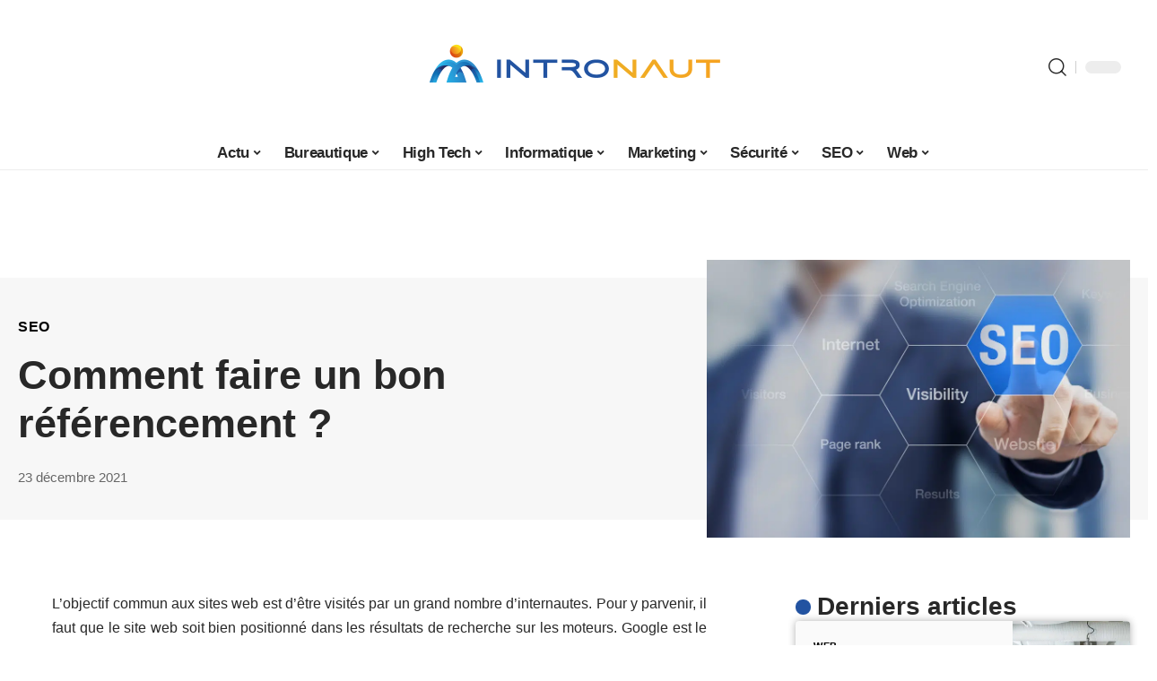

--- FILE ---
content_type: text/html; charset=UTF-8
request_url: https://www.intronaut.net/comment-faire-un-bon-referencement/
body_size: 50449
content:
<!DOCTYPE html>
<html lang="fr-FR">
<head><meta charset="UTF-8"><script>if(navigator.userAgent.match(/MSIE|Internet Explorer/i)||navigator.userAgent.match(/Trident\/7\..*?rv:11/i)){var href=document.location.href;if(!href.match(/[?&]nowprocket/)){if(href.indexOf("?")==-1){if(href.indexOf("#")==-1){document.location.href=href+"?nowprocket=1"}else{document.location.href=href.replace("#","?nowprocket=1#")}}else{if(href.indexOf("#")==-1){document.location.href=href+"&nowprocket=1"}else{document.location.href=href.replace("#","&nowprocket=1#")}}}}</script><script>(()=>{class RocketLazyLoadScripts{constructor(){this.v="2.0.4",this.userEvents=["keydown","keyup","mousedown","mouseup","mousemove","mouseover","mouseout","touchmove","touchstart","touchend","touchcancel","wheel","click","dblclick","input"],this.attributeEvents=["onblur","onclick","oncontextmenu","ondblclick","onfocus","onmousedown","onmouseenter","onmouseleave","onmousemove","onmouseout","onmouseover","onmouseup","onmousewheel","onscroll","onsubmit"]}async t(){this.i(),this.o(),/iP(ad|hone)/.test(navigator.userAgent)&&this.h(),this.u(),this.l(this),this.m(),this.k(this),this.p(this),this._(),await Promise.all([this.R(),this.L()]),this.lastBreath=Date.now(),this.S(this),this.P(),this.D(),this.O(),this.M(),await this.C(this.delayedScripts.normal),await this.C(this.delayedScripts.defer),await this.C(this.delayedScripts.async),await this.T(),await this.F(),await this.j(),await this.A(),window.dispatchEvent(new Event("rocket-allScriptsLoaded")),this.everythingLoaded=!0,this.lastTouchEnd&&await new Promise(t=>setTimeout(t,500-Date.now()+this.lastTouchEnd)),this.I(),this.H(),this.U(),this.W()}i(){this.CSPIssue=sessionStorage.getItem("rocketCSPIssue"),document.addEventListener("securitypolicyviolation",t=>{this.CSPIssue||"script-src-elem"!==t.violatedDirective||"data"!==t.blockedURI||(this.CSPIssue=!0,sessionStorage.setItem("rocketCSPIssue",!0))},{isRocket:!0})}o(){window.addEventListener("pageshow",t=>{this.persisted=t.persisted,this.realWindowLoadedFired=!0},{isRocket:!0}),window.addEventListener("pagehide",()=>{this.onFirstUserAction=null},{isRocket:!0})}h(){let t;function e(e){t=e}window.addEventListener("touchstart",e,{isRocket:!0}),window.addEventListener("touchend",function i(o){o.changedTouches[0]&&t.changedTouches[0]&&Math.abs(o.changedTouches[0].pageX-t.changedTouches[0].pageX)<10&&Math.abs(o.changedTouches[0].pageY-t.changedTouches[0].pageY)<10&&o.timeStamp-t.timeStamp<200&&(window.removeEventListener("touchstart",e,{isRocket:!0}),window.removeEventListener("touchend",i,{isRocket:!0}),"INPUT"===o.target.tagName&&"text"===o.target.type||(o.target.dispatchEvent(new TouchEvent("touchend",{target:o.target,bubbles:!0})),o.target.dispatchEvent(new MouseEvent("mouseover",{target:o.target,bubbles:!0})),o.target.dispatchEvent(new PointerEvent("click",{target:o.target,bubbles:!0,cancelable:!0,detail:1,clientX:o.changedTouches[0].clientX,clientY:o.changedTouches[0].clientY})),event.preventDefault()))},{isRocket:!0})}q(t){this.userActionTriggered||("mousemove"!==t.type||this.firstMousemoveIgnored?"keyup"===t.type||"mouseover"===t.type||"mouseout"===t.type||(this.userActionTriggered=!0,this.onFirstUserAction&&this.onFirstUserAction()):this.firstMousemoveIgnored=!0),"click"===t.type&&t.preventDefault(),t.stopPropagation(),t.stopImmediatePropagation(),"touchstart"===this.lastEvent&&"touchend"===t.type&&(this.lastTouchEnd=Date.now()),"click"===t.type&&(this.lastTouchEnd=0),this.lastEvent=t.type,t.composedPath&&t.composedPath()[0].getRootNode()instanceof ShadowRoot&&(t.rocketTarget=t.composedPath()[0]),this.savedUserEvents.push(t)}u(){this.savedUserEvents=[],this.userEventHandler=this.q.bind(this),this.userEvents.forEach(t=>window.addEventListener(t,this.userEventHandler,{passive:!1,isRocket:!0})),document.addEventListener("visibilitychange",this.userEventHandler,{isRocket:!0})}U(){this.userEvents.forEach(t=>window.removeEventListener(t,this.userEventHandler,{passive:!1,isRocket:!0})),document.removeEventListener("visibilitychange",this.userEventHandler,{isRocket:!0}),this.savedUserEvents.forEach(t=>{(t.rocketTarget||t.target).dispatchEvent(new window[t.constructor.name](t.type,t))})}m(){const t="return false",e=Array.from(this.attributeEvents,t=>"data-rocket-"+t),i="["+this.attributeEvents.join("],[")+"]",o="[data-rocket-"+this.attributeEvents.join("],[data-rocket-")+"]",s=(e,i,o)=>{o&&o!==t&&(e.setAttribute("data-rocket-"+i,o),e["rocket"+i]=new Function("event",o),e.setAttribute(i,t))};new MutationObserver(t=>{for(const n of t)"attributes"===n.type&&(n.attributeName.startsWith("data-rocket-")||this.everythingLoaded?n.attributeName.startsWith("data-rocket-")&&this.everythingLoaded&&this.N(n.target,n.attributeName.substring(12)):s(n.target,n.attributeName,n.target.getAttribute(n.attributeName))),"childList"===n.type&&n.addedNodes.forEach(t=>{if(t.nodeType===Node.ELEMENT_NODE)if(this.everythingLoaded)for(const i of[t,...t.querySelectorAll(o)])for(const t of i.getAttributeNames())e.includes(t)&&this.N(i,t.substring(12));else for(const e of[t,...t.querySelectorAll(i)])for(const t of e.getAttributeNames())this.attributeEvents.includes(t)&&s(e,t,e.getAttribute(t))})}).observe(document,{subtree:!0,childList:!0,attributeFilter:[...this.attributeEvents,...e]})}I(){this.attributeEvents.forEach(t=>{document.querySelectorAll("[data-rocket-"+t+"]").forEach(e=>{this.N(e,t)})})}N(t,e){const i=t.getAttribute("data-rocket-"+e);i&&(t.setAttribute(e,i),t.removeAttribute("data-rocket-"+e))}k(t){Object.defineProperty(HTMLElement.prototype,"onclick",{get(){return this.rocketonclick||null},set(e){this.rocketonclick=e,this.setAttribute(t.everythingLoaded?"onclick":"data-rocket-onclick","this.rocketonclick(event)")}})}S(t){function e(e,i){let o=e[i];e[i]=null,Object.defineProperty(e,i,{get:()=>o,set(s){t.everythingLoaded?o=s:e["rocket"+i]=o=s}})}e(document,"onreadystatechange"),e(window,"onload"),e(window,"onpageshow");try{Object.defineProperty(document,"readyState",{get:()=>t.rocketReadyState,set(e){t.rocketReadyState=e},configurable:!0}),document.readyState="loading"}catch(t){console.log("WPRocket DJE readyState conflict, bypassing")}}l(t){this.originalAddEventListener=EventTarget.prototype.addEventListener,this.originalRemoveEventListener=EventTarget.prototype.removeEventListener,this.savedEventListeners=[],EventTarget.prototype.addEventListener=function(e,i,o){o&&o.isRocket||!t.B(e,this)&&!t.userEvents.includes(e)||t.B(e,this)&&!t.userActionTriggered||e.startsWith("rocket-")||t.everythingLoaded?t.originalAddEventListener.call(this,e,i,o):(t.savedEventListeners.push({target:this,remove:!1,type:e,func:i,options:o}),"mouseenter"!==e&&"mouseleave"!==e||t.originalAddEventListener.call(this,e,t.savedUserEvents.push,o))},EventTarget.prototype.removeEventListener=function(e,i,o){o&&o.isRocket||!t.B(e,this)&&!t.userEvents.includes(e)||t.B(e,this)&&!t.userActionTriggered||e.startsWith("rocket-")||t.everythingLoaded?t.originalRemoveEventListener.call(this,e,i,o):t.savedEventListeners.push({target:this,remove:!0,type:e,func:i,options:o})}}J(t,e){this.savedEventListeners=this.savedEventListeners.filter(i=>{let o=i.type,s=i.target||window;return e!==o||t!==s||(this.B(o,s)&&(i.type="rocket-"+o),this.$(i),!1)})}H(){EventTarget.prototype.addEventListener=this.originalAddEventListener,EventTarget.prototype.removeEventListener=this.originalRemoveEventListener,this.savedEventListeners.forEach(t=>this.$(t))}$(t){t.remove?this.originalRemoveEventListener.call(t.target,t.type,t.func,t.options):this.originalAddEventListener.call(t.target,t.type,t.func,t.options)}p(t){let e;function i(e){return t.everythingLoaded?e:e.split(" ").map(t=>"load"===t||t.startsWith("load.")?"rocket-jquery-load":t).join(" ")}function o(o){function s(e){const s=o.fn[e];o.fn[e]=o.fn.init.prototype[e]=function(){return this[0]===window&&t.userActionTriggered&&("string"==typeof arguments[0]||arguments[0]instanceof String?arguments[0]=i(arguments[0]):"object"==typeof arguments[0]&&Object.keys(arguments[0]).forEach(t=>{const e=arguments[0][t];delete arguments[0][t],arguments[0][i(t)]=e})),s.apply(this,arguments),this}}if(o&&o.fn&&!t.allJQueries.includes(o)){const e={DOMContentLoaded:[],"rocket-DOMContentLoaded":[]};for(const t in e)document.addEventListener(t,()=>{e[t].forEach(t=>t())},{isRocket:!0});o.fn.ready=o.fn.init.prototype.ready=function(i){function s(){parseInt(o.fn.jquery)>2?setTimeout(()=>i.bind(document)(o)):i.bind(document)(o)}return"function"==typeof i&&(t.realDomReadyFired?!t.userActionTriggered||t.fauxDomReadyFired?s():e["rocket-DOMContentLoaded"].push(s):e.DOMContentLoaded.push(s)),o([])},s("on"),s("one"),s("off"),t.allJQueries.push(o)}e=o}t.allJQueries=[],o(window.jQuery),Object.defineProperty(window,"jQuery",{get:()=>e,set(t){o(t)}})}P(){const t=new Map;document.write=document.writeln=function(e){const i=document.currentScript,o=document.createRange(),s=i.parentElement;let n=t.get(i);void 0===n&&(n=i.nextSibling,t.set(i,n));const c=document.createDocumentFragment();o.setStart(c,0),c.appendChild(o.createContextualFragment(e)),s.insertBefore(c,n)}}async R(){return new Promise(t=>{this.userActionTriggered?t():this.onFirstUserAction=t})}async L(){return new Promise(t=>{document.addEventListener("DOMContentLoaded",()=>{this.realDomReadyFired=!0,t()},{isRocket:!0})})}async j(){return this.realWindowLoadedFired?Promise.resolve():new Promise(t=>{window.addEventListener("load",t,{isRocket:!0})})}M(){this.pendingScripts=[];this.scriptsMutationObserver=new MutationObserver(t=>{for(const e of t)e.addedNodes.forEach(t=>{"SCRIPT"!==t.tagName||t.noModule||t.isWPRocket||this.pendingScripts.push({script:t,promise:new Promise(e=>{const i=()=>{const i=this.pendingScripts.findIndex(e=>e.script===t);i>=0&&this.pendingScripts.splice(i,1),e()};t.addEventListener("load",i,{isRocket:!0}),t.addEventListener("error",i,{isRocket:!0}),setTimeout(i,1e3)})})})}),this.scriptsMutationObserver.observe(document,{childList:!0,subtree:!0})}async F(){await this.X(),this.pendingScripts.length?(await this.pendingScripts[0].promise,await this.F()):this.scriptsMutationObserver.disconnect()}D(){this.delayedScripts={normal:[],async:[],defer:[]},document.querySelectorAll("script[type$=rocketlazyloadscript]").forEach(t=>{t.hasAttribute("data-rocket-src")?t.hasAttribute("async")&&!1!==t.async?this.delayedScripts.async.push(t):t.hasAttribute("defer")&&!1!==t.defer||"module"===t.getAttribute("data-rocket-type")?this.delayedScripts.defer.push(t):this.delayedScripts.normal.push(t):this.delayedScripts.normal.push(t)})}async _(){await this.L();let t=[];document.querySelectorAll("script[type$=rocketlazyloadscript][data-rocket-src]").forEach(e=>{let i=e.getAttribute("data-rocket-src");if(i&&!i.startsWith("data:")){i.startsWith("//")&&(i=location.protocol+i);try{const o=new URL(i).origin;o!==location.origin&&t.push({src:o,crossOrigin:e.crossOrigin||"module"===e.getAttribute("data-rocket-type")})}catch(t){}}}),t=[...new Map(t.map(t=>[JSON.stringify(t),t])).values()],this.Y(t,"preconnect")}async G(t){if(await this.K(),!0!==t.noModule||!("noModule"in HTMLScriptElement.prototype))return new Promise(e=>{let i;function o(){(i||t).setAttribute("data-rocket-status","executed"),e()}try{if(navigator.userAgent.includes("Firefox/")||""===navigator.vendor||this.CSPIssue)i=document.createElement("script"),[...t.attributes].forEach(t=>{let e=t.nodeName;"type"!==e&&("data-rocket-type"===e&&(e="type"),"data-rocket-src"===e&&(e="src"),i.setAttribute(e,t.nodeValue))}),t.text&&(i.text=t.text),t.nonce&&(i.nonce=t.nonce),i.hasAttribute("src")?(i.addEventListener("load",o,{isRocket:!0}),i.addEventListener("error",()=>{i.setAttribute("data-rocket-status","failed-network"),e()},{isRocket:!0}),setTimeout(()=>{i.isConnected||e()},1)):(i.text=t.text,o()),i.isWPRocket=!0,t.parentNode.replaceChild(i,t);else{const i=t.getAttribute("data-rocket-type"),s=t.getAttribute("data-rocket-src");i?(t.type=i,t.removeAttribute("data-rocket-type")):t.removeAttribute("type"),t.addEventListener("load",o,{isRocket:!0}),t.addEventListener("error",i=>{this.CSPIssue&&i.target.src.startsWith("data:")?(console.log("WPRocket: CSP fallback activated"),t.removeAttribute("src"),this.G(t).then(e)):(t.setAttribute("data-rocket-status","failed-network"),e())},{isRocket:!0}),s?(t.fetchPriority="high",t.removeAttribute("data-rocket-src"),t.src=s):t.src="data:text/javascript;base64,"+window.btoa(unescape(encodeURIComponent(t.text)))}}catch(i){t.setAttribute("data-rocket-status","failed-transform"),e()}});t.setAttribute("data-rocket-status","skipped")}async C(t){const e=t.shift();return e?(e.isConnected&&await this.G(e),this.C(t)):Promise.resolve()}O(){this.Y([...this.delayedScripts.normal,...this.delayedScripts.defer,...this.delayedScripts.async],"preload")}Y(t,e){this.trash=this.trash||[];let i=!0;var o=document.createDocumentFragment();t.forEach(t=>{const s=t.getAttribute&&t.getAttribute("data-rocket-src")||t.src;if(s&&!s.startsWith("data:")){const n=document.createElement("link");n.href=s,n.rel=e,"preconnect"!==e&&(n.as="script",n.fetchPriority=i?"high":"low"),t.getAttribute&&"module"===t.getAttribute("data-rocket-type")&&(n.crossOrigin=!0),t.crossOrigin&&(n.crossOrigin=t.crossOrigin),t.integrity&&(n.integrity=t.integrity),t.nonce&&(n.nonce=t.nonce),o.appendChild(n),this.trash.push(n),i=!1}}),document.head.appendChild(o)}W(){this.trash.forEach(t=>t.remove())}async T(){try{document.readyState="interactive"}catch(t){}this.fauxDomReadyFired=!0;try{await this.K(),this.J(document,"readystatechange"),document.dispatchEvent(new Event("rocket-readystatechange")),await this.K(),document.rocketonreadystatechange&&document.rocketonreadystatechange(),await this.K(),this.J(document,"DOMContentLoaded"),document.dispatchEvent(new Event("rocket-DOMContentLoaded")),await this.K(),this.J(window,"DOMContentLoaded"),window.dispatchEvent(new Event("rocket-DOMContentLoaded"))}catch(t){console.error(t)}}async A(){try{document.readyState="complete"}catch(t){}try{await this.K(),this.J(document,"readystatechange"),document.dispatchEvent(new Event("rocket-readystatechange")),await this.K(),document.rocketonreadystatechange&&document.rocketonreadystatechange(),await this.K(),this.J(window,"load"),window.dispatchEvent(new Event("rocket-load")),await this.K(),window.rocketonload&&window.rocketonload(),await this.K(),this.allJQueries.forEach(t=>t(window).trigger("rocket-jquery-load")),await this.K(),this.J(window,"pageshow");const t=new Event("rocket-pageshow");t.persisted=this.persisted,window.dispatchEvent(t),await this.K(),window.rocketonpageshow&&window.rocketonpageshow({persisted:this.persisted})}catch(t){console.error(t)}}async K(){Date.now()-this.lastBreath>45&&(await this.X(),this.lastBreath=Date.now())}async X(){return document.hidden?new Promise(t=>setTimeout(t)):new Promise(t=>requestAnimationFrame(t))}B(t,e){return e===document&&"readystatechange"===t||(e===document&&"DOMContentLoaded"===t||(e===window&&"DOMContentLoaded"===t||(e===window&&"load"===t||e===window&&"pageshow"===t)))}static run(){(new RocketLazyLoadScripts).t()}}RocketLazyLoadScripts.run()})();</script>
    
    <meta http-equiv="X-UA-Compatible" content="IE=edge">
    <meta name="viewport" content="width=device-width, initial-scale=1">
    <link rel="profile" href="https://gmpg.org/xfn/11">
	<meta name='robots' content='index, follow, max-image-preview:large, max-snippet:-1, max-video-preview:-1' />
            <link rel="apple-touch-icon" href="https://www.intronaut.net/wp-content/uploads/intronaut.net-512x512_2.png"/>
		            <meta name="msapplication-TileColor" content="#ffffff">
            <meta name="msapplication-TileImage" content="https://www.intronaut.net/wp-content/uploads/intronaut.net-512x512_2.png"/>
		<meta http-equiv="Content-Security-Policy" content="upgrade-insecure-requests">

	<!-- This site is optimized with the Yoast SEO plugin v26.8 - https://yoast.com/product/yoast-seo-wordpress/ -->
	<title>Comment faire un bon référencement ? - Intronaut</title>
<style id="wpr-usedcss">img:is([sizes=auto i],[sizes^="auto," i]){contain-intrinsic-size:3000px 1500px}.block-wrap>.block-inner>.p-grid,.block-wrap>.block-inner>.p-wrap,.entry-content,.footer-wrap,.mega-dropdown,.ruby-table-contents,.single-footer,.single-header,.single-sidebar,.swiper-container,.swiper-wrapper .p-wrap,.widget{contain:style layout}.single-footer{content-visibility:auto;contain-intrinsic-size:1100px}@media(min-width:768px){.single-footer{contain-intrinsic-size:475px}}body,html{font-family:-apple-system,BlinkMacSystemFont,"Segoe UI",Roboto,Helvetica,Arial,sans-serif,"Apple Color Emoji","Segoe UI Emoji","Segoe UI Symbol"!important}a,address,article,aside,code,div,dl,dt,em,fieldset,figcaption,footer,form,h1,h2,h3,header,label,legend,li,main,nav,p,section,span,strong,time,tr,ul{font-family:inherit}img.emoji{display:inline!important;border:none!important;box-shadow:none!important;height:1em!important;width:1em!important;margin:0 .07em!important;vertical-align:-.1em!important;background:0 0!important;padding:0!important}:root{--direction-multiplier:1}body.rtl{--direction-multiplier:-1}.elementor-screen-only{height:1px;margin:-1px;overflow:hidden;padding:0;position:absolute;top:-10000em;width:1px;clip:rect(0,0,0,0);border:0}.elementor *,.elementor :after,.elementor :before{box-sizing:border-box}.elementor a{box-shadow:none;text-decoration:none}.elementor img{border:none;border-radius:0;box-shadow:none;height:auto;max-width:100%}.elementor .elementor-widget:not(.elementor-widget-text-editor):not(.elementor-widget-theme-post-content) figure{margin:0}.elementor iframe,.elementor object,.elementor video{border:none;line-height:1;margin:0;max-width:100%;width:100%}.elementor-element{--flex-direction:initial;--flex-wrap:initial;--justify-content:initial;--align-items:initial;--align-content:initial;--gap:initial;--flex-basis:initial;--flex-grow:initial;--flex-shrink:initial;--order:initial;--align-self:initial;align-self:var(--align-self);flex-basis:var(--flex-basis);flex-grow:var(--flex-grow);flex-shrink:var(--flex-shrink);order:var(--order)}.elementor-element:where(.e-con-full,.elementor-widget){align-content:var(--align-content);align-items:var(--align-items);flex-direction:var(--flex-direction);flex-wrap:var(--flex-wrap);gap:var(--row-gap) var(--column-gap);justify-content:var(--justify-content)}.elementor-invisible{visibility:hidden}:root{--page-title-display:block}.elementor-widget-wrap{align-content:flex-start;flex-wrap:wrap;position:relative;width:100%}.elementor:not(.elementor-bc-flex-widget) .elementor-widget-wrap{display:flex}.elementor-widget-wrap>.elementor-element{width:100%}.elementor-widget-wrap.e-swiper-container{width:calc(100% - (var(--e-column-margin-left,0px) + var(--e-column-margin-right,0px)))}.elementor-widget{position:relative}.elementor-widget:not(:last-child){margin-block-end:var(--kit-widget-spacing,20px)}@media (min-width:1025px){#elementor-device-mode:after{content:"desktop"}}@media (min-width:-1){#elementor-device-mode:after{content:"widescreen"}}@media (max-width:-1){#elementor-device-mode:after{content:"laptop";content:"tablet_extra"}}@media (max-width:1024px){#elementor-device-mode:after{content:"tablet"}}@media (max-width:-1){#elementor-device-mode:after{content:"mobile_extra"}}@media (prefers-reduced-motion:no-preference){html{scroll-behavior:smooth}}.e-con{--border-radius:0;--border-top-width:0px;--border-right-width:0px;--border-bottom-width:0px;--border-left-width:0px;--border-style:initial;--border-color:initial;--container-widget-width:100%;--container-widget-height:initial;--container-widget-flex-grow:0;--container-widget-align-self:initial;--content-width:min(100%,var(--container-max-width,1140px));--width:100%;--min-height:initial;--height:auto;--text-align:initial;--margin-top:0px;--margin-right:0px;--margin-bottom:0px;--margin-left:0px;--padding-top:var(--container-default-padding-top,10px);--padding-right:var(--container-default-padding-right,10px);--padding-bottom:var(--container-default-padding-bottom,10px);--padding-left:var(--container-default-padding-left,10px);--position:relative;--z-index:revert;--overflow:visible;--gap:var(--widgets-spacing,20px);--row-gap:var(--widgets-spacing-row,20px);--column-gap:var(--widgets-spacing-column,20px);--overlay-mix-blend-mode:initial;--overlay-opacity:1;--overlay-transition:0.3s;--e-con-grid-template-columns:repeat(3,1fr);--e-con-grid-template-rows:repeat(2,1fr);border-radius:var(--border-radius);height:var(--height);min-height:var(--min-height);min-width:0;overflow:var(--overflow);position:var(--position);width:var(--width);z-index:var(--z-index);--flex-wrap-mobile:wrap}.e-con:where(:not(.e-div-block-base)){transition:background var(--background-transition,.3s),border var(--border-transition,.3s),box-shadow var(--border-transition,.3s),transform var(--e-con-transform-transition-duration,.4s)}.e-con{--margin-block-start:var(--margin-top);--margin-block-end:var(--margin-bottom);--margin-inline-start:var(--margin-left);--margin-inline-end:var(--margin-right);--padding-inline-start:var(--padding-left);--padding-inline-end:var(--padding-right);--padding-block-start:var(--padding-top);--padding-block-end:var(--padding-bottom);--border-block-start-width:var(--border-top-width);--border-block-end-width:var(--border-bottom-width);--border-inline-start-width:var(--border-left-width);--border-inline-end-width:var(--border-right-width)}body.rtl .e-con{--padding-inline-start:var(--padding-right);--padding-inline-end:var(--padding-left);--margin-inline-start:var(--margin-right);--margin-inline-end:var(--margin-left);--border-inline-start-width:var(--border-right-width);--border-inline-end-width:var(--border-left-width)}.e-con{margin-block-end:var(--margin-block-end);margin-block-start:var(--margin-block-start);margin-inline-end:var(--margin-inline-end);margin-inline-start:var(--margin-inline-start);padding-inline-end:var(--padding-inline-end);padding-inline-start:var(--padding-inline-start)}.e-con.e-flex{--flex-direction:column;--flex-basis:auto;--flex-grow:0;--flex-shrink:1;flex:var(--flex-grow) var(--flex-shrink) var(--flex-basis)}.e-con>.e-con-inner{padding-block-end:var(--padding-block-end);padding-block-start:var(--padding-block-start);text-align:var(--text-align)}.e-con.e-flex>.e-con-inner{flex-direction:var(--flex-direction)}.e-con,.e-con>.e-con-inner{display:var(--display)}.e-con-boxed.e-flex{align-content:normal;align-items:normal;flex-direction:column;flex-wrap:nowrap;justify-content:normal}.e-con-boxed{gap:initial;text-align:initial}.e-con.e-flex>.e-con-inner{align-content:var(--align-content);align-items:var(--align-items);align-self:auto;flex-basis:auto;flex-grow:1;flex-shrink:1;flex-wrap:var(--flex-wrap);justify-content:var(--justify-content)}.e-con>.e-con-inner{gap:var(--row-gap) var(--column-gap);height:100%;margin:0 auto;max-width:var(--content-width);padding-inline-end:0;padding-inline-start:0;width:100%}:is(.elementor-section-wrap,[data-elementor-id])>.e-con{--margin-left:auto;--margin-right:auto;max-width:min(100%,var(--width))}.e-con .elementor-widget.elementor-widget{margin-block-end:0}.e-con:before,.e-con>.elementor-motion-effects-container>.elementor-motion-effects-layer:before{border-block-end-width:var(--border-block-end-width);border-block-start-width:var(--border-block-start-width);border-color:var(--border-color);border-inline-end-width:var(--border-inline-end-width);border-inline-start-width:var(--border-inline-start-width);border-radius:var(--border-radius);border-style:var(--border-style);content:var(--background-overlay);display:block;height:max(100% + var(--border-top-width) + var(--border-bottom-width),100%);left:calc(0px - var(--border-left-width));mix-blend-mode:var(--overlay-mix-blend-mode);opacity:var(--overlay-opacity);position:absolute;top:calc(0px - var(--border-top-width));transition:var(--overlay-transition,.3s);width:max(100% + var(--border-left-width) + var(--border-right-width),100%)}.e-con:before{transition:background var(--overlay-transition,.3s),border-radius var(--border-transition,.3s),opacity var(--overlay-transition,.3s)}.e-con .elementor-widget{min-width:0}.e-con .elementor-widget.e-widget-swiper{width:100%}.e-con>.e-con-inner>.elementor-widget>.elementor-widget-container,.e-con>.elementor-widget>.elementor-widget-container{height:100%}.e-con.e-con>.e-con-inner>.elementor-widget,.elementor.elementor .e-con>.elementor-widget{max-width:100%}.e-con .elementor-widget:not(:last-child){--kit-widget-spacing:0px}@media (max-width:767px){#elementor-device-mode:after{content:"mobile"}.e-con.e-flex{--width:100%;--flex-wrap:var(--flex-wrap-mobile)}}.elementor-element:where(:not(.e-con)):where(:not(.e-div-block-base)) .elementor-widget-container,.elementor-element:where(:not(.e-con)):where(:not(.e-div-block-base)):not(:has(.elementor-widget-container)){transition:background .3s,border .3s,border-radius .3s,box-shadow .3s,transform var(--e-transform-transition-duration,.4s)}.animated{animation-duration:1.25s}.animated.infinite{animation-iteration-count:infinite}.animated.reverse{animation-direction:reverse;animation-fill-mode:forwards}@media (prefers-reduced-motion:reduce){.animated{animation:none!important}html *{transition-delay:0s!important;transition-duration:0s!important}}.elementor-kit-4184{--e-global-color-primary:#6EC1E4;--e-global-color-secondary:#54595F;--e-global-color-text:#7A7A7A;--e-global-color-accent:#61CE70;--e-global-typography-primary-font-family:"Roboto";--e-global-typography-primary-font-weight:600;--e-global-typography-secondary-font-family:"Roboto Slab";--e-global-typography-secondary-font-weight:400;--e-global-typography-text-font-family:"Roboto";--e-global-typography-text-font-weight:400;--e-global-typography-accent-font-family:"Roboto";--e-global-typography-accent-font-weight:500}.e-con{--container-max-width:1140px}.elementor-widget:not(:last-child){margin-block-end:20px}.elementor-element{--widgets-spacing:20px 20px;--widgets-spacing-row:20px;--widgets-spacing-column:20px}h1.entry-title{display:var(--page-title-display)}@media(max-width:1024px){.e-con{--container-max-width:1024px}}@media(max-width:767px){.e-con{--container-max-width:767px}}:root{--effect:all .25s cubic-bezier(0.32, 0.74, 0.57, 1);--timing:cubic-bezier(0.32, 0.74, 0.57, 1);--shadow-12:#0000001f;--shadow-2:#00000005;--round-3:3px;--height-34:34px;--height-40:40px;--padding-40:0 40px;--round-5:5px;--round-7:7px;--shadow-7:#00000012;--dark-accent:#191c20;--dark-accent-0:#191c2000;--dark-accent-90:#191c20f2;--meta-b-family:inherit;--meta-b-fcolor:#282828;--meta-b-fspace:normal;--meta-b-fstyle:normal;--meta-b-fweight:600;--meta-b-transform:none;--nav-bg:#fff;--subnav-bg:#fff;--indicator-bg-from:#ff0084;--nav-bg-from:#fff;--subnav-bg-from:#fff;--indicator-bg-to:#2c2cf8;--nav-bg-to:#fff;--subnav-bg-to:#fff;--bottom-border-color:var(--flex-gray-20);--column-border-color:var(--flex-gray-20);--audio-color:#ffa052;--excerpt-color:#666;--g-color:#ff184e;--gallery-color:#729dff;--heading-color:var(--body-fcolor);--nav-color:#282828;--privacy-color:#fff;--review-color:#ffc300;--subnav-color:#282828;--video-color:#ffc300;--nav-color-10:#28282820;--subnav-color-10:#28282820;--g-color-90:#ff184ee6;--absolute-dark:#242424;--body-family:'Oxygen',sans-serif;--btn-family:'Encode Sans Condensed',sans-serif;--cat-family:'Oxygen',sans-serif;--dwidgets-family:'Oxygen',sans-serif;--h1-family:'Encode Sans Condensed',sans-serif;--h2-family:'Encode Sans Condensed',sans-serif;--h3-family:'Encode Sans Condensed',sans-serif;--h4-family:'Encode Sans Condensed',sans-serif;--h5-family:'Encode Sans Condensed',sans-serif;--h6-family:'Encode Sans Condensed',sans-serif;--input-family:'Encode Sans Condensed',sans-serif;--menu-family:'Encode Sans Condensed',sans-serif;--meta-family:'Encode Sans Condensed',sans-serif;--submenu-family:'Encode Sans Condensed',sans-serif;--tagline-family:'Encode Sans Condensed',sans-serif;--body-fcolor:#282828;--btn-fcolor:inherit;--h1-fcolor:inherit;--h2-fcolor:inherit;--h3-fcolor:inherit;--h4-fcolor:inherit;--h5-fcolor:inherit;--h6-fcolor:inherit;--input-fcolor:inherit;--meta-fcolor:#666;--tagline-fcolor:inherit;--body-fsize:16px;--btn-fsize:12px;--cat-fsize:10px;--dwidgets-fsize:13px;--excerpt-fsize:14px;--h1-fsize:40px;--h2-fsize:28px;--h3-fsize:22px;--h4-fsize:16px;--h5-fsize:14px;--h6-fsize:13px;--headline-fsize:45px;--input-fsize:14px;--menu-fsize:17px;--meta-fsize:13px;--submenu-fsize:13px;--tagline-fsize:28px;--body-fspace:normal;--btn-fspace:normal;--cat-fspace:.07em;--dwidgets-fspace:0;--h1-fspace:normal;--h2-fspace:normal;--h3-fspace:normal;--h4-fspace:normal;--h5-fspace:normal;--h6-fspace:normal;--input-fspace:normal;--menu-fspace:-.02em;--meta-fspace:normal;--submenu-fspace:-.02em;--tagline-fspace:normal;--body-fstyle:normal;--btn-fstyle:normal;--cat-fstyle:normal;--dwidgets-fstyle:normal;--h1-fstyle:normal;--h2-fstyle:normal;--h3-fstyle:normal;--h4-fstyle:normal;--h5-fstyle:normal;--h6-fstyle:normal;--input-fstyle:normal;--menu-fstyle:normal;--meta-fstyle:normal;--submenu-fstyle:normal;--tagline-fstyle:normal;--body-fweight:400;--btn-fweight:700;--cat-fweight:700;--dwidgets-fweight:600;--h1-fweight:700;--h2-fweight:700;--h3-fweight:700;--h4-fweight:700;--h5-fweight:700;--h6-fweight:600;--input-fweight:400;--menu-fweight:600;--meta-fweight:400;--submenu-fweight:500;--tagline-fweight:400;--flex-gray-15:#88888826;--flex-gray-20:#88888833;--flex-gray-40:#88888866;--flex-gray-7:#88888812;--indicator-height:4px;--nav-height:60px;--absolute-light:#ddd;--solid-light:#fafafa;--em-mini:.8em;--rem-mini:.8rem;--transparent-nav-color:#fff;--swiper-navigation-size:44px;--tagline-s-fsize:22px;--em-small:.92em;--rem-small:.92rem;--bottom-spacing:35px;--box-spacing:5%;--el-spacing:12px;--heading-sub-color:var(--g-color);--body-transform:none;--btn-transform:none;--cat-transform:uppercase;--dwidgets-transform:none;--h1-transform:none;--h2-transform:none;--h3-transform:none;--h4-transform:none;--h5-transform:none;--h6-transform:none;--input-transform:none;--menu-transform:none;--meta-transform:none;--submenu-transform:none;--tagline-transform:none;--absolute-white:#fff;--solid-white:#fff;--absolute-white-0:#ffffff00;--absolute-white-90:#fffffff2;--max-width-wo-sb:100%}.light-scheme,[data-theme=dark]{--shadow-12:#00000066;--shadow-2:#00000033;--shadow-7:#0000004d;--dark-accent:#0e0f12;--dark-accent-0:#0e0f1200;--dark-accent-90:#0e0f12f2;--meta-b-fcolor:#fff;--nav-bg:#131518;--subnav-bg:#191c20;--nav-bg-from:#131518;--subnav-bg-from:#191c20;--nav-bg-to:#131518;--subnav-bg-to:#191c20;--bcrumb-color:#fff;--excerpt-color:#ddd;--heading-color:var(--body-fcolor);--nav-color:#fff;--subnav-color:#fff;--nav-color-10:#ffffff15;--subnav-color-10:#ffffff15;--body-fcolor:#fff;--h1-fcolor:#fff;--h2-fcolor:#fff;--h3-fcolor:#fff;--h4-fcolor:#fff;--h5-fcolor:#fff;--h6-fcolor:#fff;--headline-fcolor:#fff;--input-fcolor:#fff;--meta-fcolor:#bbb;--tagline-fcolor:#fff;--flex-gray-15:#88888840;--flex-gray-20:#8888884d;--flex-gray-7:#88888818;--solid-light:#333;--heading-sub-color:var(--g-color);--solid-white:#191c20}body .light-scheme [data-mode=default],body:not([data-theme=dark]) [data-mode=dark],body[data-theme=dark] [data-mode=default]{display:none!important}body .light-scheme [data-mode=dark]{display:inherit!important}.light-scheme input::placeholder,[data-theme=dark] input::placeholder{color:var(--absolute-light)}a,address,body,caption,code,div,dl,dt,em,fieldset,form,h1,h2,h3,html,iframe,label,legend,li,object,p,s,span,strong,table,tbody,tr,tt,ul{font-family:inherit;font-size:100%;font-weight:inherit;font-style:inherit;line-height:inherit;margin:0;padding:0;vertical-align:baseline;border:0;outline:0}html{font-size:var(--body-fsize);overflow-x:hidden;-ms-text-size-adjust:100%;-webkit-text-size-adjust:100%;text-size-adjust:100%}body{font-family:var(--body-family);font-size:var(--body-fsize);font-weight:var(--body-fweight);font-style:var(--body-fstyle);line-height:1.7;display:block;margin:0;letter-spacing:var(--body-fspace);text-transform:var(--body-transform);color:var(--body-fcolor);background-color:var(--solid-white)}body.rtl{direction:rtl}*{-moz-box-sizing:border-box;-webkit-box-sizing:border-box;box-sizing:border-box}:after,:before{-moz-box-sizing:border-box;-webkit-box-sizing:border-box;box-sizing:border-box}.site{position:relative;display:block}.site *{-webkit-font-smoothing:antialiased;-moz-osx-font-smoothing:grayscale;text-rendering:optimizeLegibility}.site-outer{position:relative;display:block;max-width:100%;background-color:var(--solid-white)}.top-spacing .site-outer{-webkit-transition:margin .5s var(--timing);transition:margin .5s var(--timing)}.site-wrap{position:relative;display:block;margin:0;padding:0}.site-wrap{z-index:1;min-height:45vh}button,input{overflow:visible}canvas,progress,video{display:inline-block}progress{vertical-align:baseline}[type=checkbox],[type=radio],legend{box-sizing:border-box;padding:0}figure{display:block;margin:0}em{font-weight:400;font-style:italic}dt{font-weight:700}address{font-style:italic}code{font-family:monospace,monospace;font-size:.9em}a{text-decoration:none;color:inherit;background-color:transparent}strong{font-weight:700}code{font-family:Courier,monospace;padding:5px;background-color:var(--flex-gray-7)}img{max-width:100%;height:auto;vertical-align:middle;border-style:none;-webkit-object-fit:cover;object-fit:cover}svg:not(:root){overflow:hidden}button,input,optgroup,select,textarea{text-transform:none;color:inherit;outline:0!important}select{line-height:22px;position:relative;max-width:100%;padding:10px;border-color:var(--flex-gray-15);border-radius:var(--round-5);outline:0!important;background:url('data:image/svg+xml;utf8,<svg xmlns="http://www.w3.org/2000/svg" viewBox="0 0 24 24"><path d="M12 15a1 1 0 0 1-.707-.293l-3-3a1 1 0 0 1 1.414-1.414L12 12.586l2.293-2.293a1 1 0 0 1 1.414 1.414l-3 3A1 1 0 0 1 12 15z"/></svg>') right 5px top 50% no-repeat;background-size:22px;-moz-appearance:none;-webkit-appearance:none;appearance:none}select option{background-color:var(--solid-white)}[type=reset],[type=submit],button,html [type=button]{-webkit-appearance:button}[type=button]::-moz-focus-inner,[type=reset]::-moz-focus-inner,[type=submit]::-moz-focus-inner,button::-moz-focus-inner{padding:0;border-style:none}[type=button]:-moz-focusring,[type=reset]:-moz-focusring,[type=submit]:-moz-focusring,button:-moz-focusring{outline:ButtonText dotted 1px}fieldset{padding:0}legend{font-weight:700;display:table;max-width:100%;white-space:normal;color:inherit}textarea{overflow:auto}[type=number]::-webkit-inner-spin-button,[type=number]::-webkit-outer-spin-button{height:auto}[type=search]::-webkit-search-cancel-button,[type=search]::-webkit-search-decoration{-webkit-appearance:none}::-webkit-file-upload-button{font:inherit;-webkit-appearance:button}[hidden],template{display:none}.clearfix:after,.clearfix:before{display:table;clear:both;content:' '}.hidden{display:none}input:disabled,select:disabled,textarea:disabled{opacity:.5;background-color:#ffcb3330}h1{font-family:var(--h1-family);font-size:var(--h1-fsize);font-weight:var(--h1-fweight);font-style:var(--h1-fstyle);line-height:var(--h1-fheight, 1.2);letter-spacing:var(--h1-fspace);text-transform:var(--h1-transform)}h1{color:var(--h1-fcolor)}h2{font-family:var(--h2-family);font-size:var(--h2-fsize);font-weight:var(--h2-fweight);font-style:var(--h2-fstyle);line-height:var(--h2-fheight, 1.25);letter-spacing:var(--h2-fspace);text-transform:var(--h2-transform)}h2{color:var(--h2-fcolor)}.h3,h3{font-family:var(--h3-family);font-size:var(--h3-fsize);font-weight:var(--h3-fweight);font-style:var(--h3-fstyle);line-height:var(--h3-fheight, 1.3);letter-spacing:var(--h3-fspace);text-transform:var(--h3-transform)}h3{color:var(--h3-fcolor)}.h4{font-family:var(--h4-family);font-size:var(--h4-fsize);font-weight:var(--h4-fweight);font-style:var(--h4-fstyle);line-height:var(--h4-fheight, 1.45);letter-spacing:var(--h4-fspace);text-transform:var(--h4-transform)}.h5{font-family:var(--h5-family);font-size:var(--h5-fsize);font-weight:var(--h5-fweight);font-style:var(--h5-fstyle);line-height:var(--h5-fheight, 1.5);letter-spacing:var(--h5-fspace);text-transform:var(--h5-transform)}.p-categories{font-family:var(--cat-family);font-size:var(--cat-fsize);font-weight:var(--cat-fweight);font-style:var(--cat-fstyle);letter-spacing:var(--cat-fspace);text-transform:var(--cat-transform)}.is-meta,.user-form label{font-family:var(--meta-family);font-size:var(--meta-fsize);font-weight:var(--meta-fweight);font-style:var(--meta-fstyle);letter-spacing:var(--meta-fspace);text-transform:var(--meta-transform)}.tipsy-inner{font-family:var(--meta-family);font-weight:var(--meta-fweight);font-style:var(--meta-fstyle);letter-spacing:var(--meta-fspace);text-transform:var(--meta-transform);color:var(--meta-fcolor)}figcaption{font-family:var(--meta-family);font-size:var(--meta-fsize);font-weight:var(--meta-fweight);font-style:var(--meta-fstyle);letter-spacing:var(--meta-fspace);text-transform:var(--meta-transform)}.is-meta{color:var(--meta-fcolor)}input[type=email],input[type=number],input[type=password],input[type=search],input[type=text],input[type=url],textarea{font-family:var(--input-family);font-size:var(--input-fsize);font-weight:var(--input-fweight);font-style:var(--input-fstyle);line-height:1.5;letter-spacing:var(--input-fspace);text-transform:var(--input-transform);color:var(--input-fcolor)}textarea{font-size:var(--input-fsize)!important}.button,a.comment-reply-link,a.show-post-comment,button,input[type=submit]{font-family:var(--btn-family);font-size:var(--btn-fsize);font-weight:var(--btn-fweight);font-style:var(--btn-fstyle);letter-spacing:var(--btn-fspace);text-transform:var(--btn-transform)}.main-menu>li>a{font-family:var(--menu-family);font-size:var(--menu-fsize);font-weight:var(--menu-fweight);font-style:var(--menu-fstyle);line-height:1.5;letter-spacing:var(--menu-fspace);text-transform:var(--menu-transform)}.mobile-menu>li>a{font-family:'Encode Sans Condensed',sans-serif;font-size:1.1rem;font-weight:400;font-style:normal;line-height:1.5;letter-spacing:-.02em;text-transform:none}.mobile-qview a{font-family:'Encode Sans Condensed',sans-serif;font-size:16px;font-weight:600;font-style:normal;letter-spacing:-.02em;text-transform:none}.s-title{font-family:var(--headline-family,var(--h1-family));font-size:var(--headline-fsize, var(--h1-fsize));font-weight:var(--headline-fweight,var(--h1-fweight));font-style:var(--headline-fstyle,var(--h1-fstyle));letter-spacing:var(--headline-fspace, var(--h1-fspace));text-transform:var(--headline-transform,var(--h1-transform));color:var(--headline-fcolor,var(--h1-fcolor))}.s-title:not(.fw-headline){font-size:var(--headline-s-fsize, var(--h1-fsize))}.heading-title>*{font-family:var(--heading-family,inherit);font-size:var(--heading-fsize, inherit);font-weight:var(--heading-fweight,inherit);font-style:var(--heading-fstyle,inherit);letter-spacing:var(--heading-fspace, inherit);text-transform:var(--heading-transform,inherit)}.description-text{font-size:var(--excerpt-fsize)}.p-wrap .entry-summary{font-family:var(--excerpt-family,inherit);font-size:var(--excerpt-fsize);font-weight:var(--excerpt-fweight,inherit);font-style:var(--excerpt-fstyle,inherit);letter-spacing:var(--excerpt-fspace, inherit);text-transform:var(--excerpt-transform,inherit);color:var(--excerpt-color);column-count:var(--excerpt-columns,1);column-gap:var(--excerpt-gap,1.5em)}input[type=email],input[type=number],input[type=password],input[type=search],input[type=text],input[type=url]{line-height:22px;max-width:100%;padding:10px 20px;-webkit-transition:var(--effect);transition:var(--effect);white-space:nowrap;border:none;border-radius:var(--round-3);outline:0!important;background-color:var(--flex-gray-7);-webkit-box-shadow:none!important;box-shadow:none!important}button{cursor:pointer;border:none;border-radius:var(--round-3);outline:0!important;-webkit-box-shadow:none;box-shadow:none}.button,.entry-content button,input[type=submit]:not(.search-submit){line-height:var(--height-40);padding:var(--padding-40);cursor:pointer;-webkit-transition:var(--effect);transition:var(--effect);white-space:nowrap;color:var(--absolute-white);border:none;border-radius:var(--round-3);outline:0!important;background:var(--g-color);-webkit-box-shadow:none;box-shadow:none}.entry-content button:hover,input[type=submit]:not(.search-submit):hover{-webkit-box-shadow:0 4px 15px var(--g-color-90);box-shadow:0 4px 15px var(--g-color-90)}textarea{display:block;width:100%;max-width:100%;padding:10px 25px;-webkit-transition:var(--effect);transition:var(--effect);border:none;border-radius:var(--round-3);outline:0;background-color:var(--flex-gray-7);-webkit-box-shadow:none!important;box-shadow:none!important}.rb-container,.rb-wide-container{position:static;display:block;width:100%;max-width:var(--rb-width,1280px);margin-right:auto;margin-left:auto}.rb-wide-container{max-width:1500px}.edge-padding{padding-right:20px;padding-left:20px}.menu-item,.rb-section ul{list-style:none}.h3,.h4,.h5,h1,h2,h3{-ms-word-wrap:break-word;word-wrap:break-word}.icon-holder{display:flex;align-items:center}.svg-icon{width:1.5em;height:auto}.overlay-text .is-meta,.overlay-text .meta-inner{color:var(--absolute-light);--meta-fcolor:var(--absolute-light)}.overlay-text .entry-title,.overlay-text .s-title,.overlay-text .s-title.fw-headline{color:var(--absolute-white)}.overlay-text .entry-summary{color:var(--absolute-light)}.light-scheme{color:var(--body-fcolor);--pagi-bg:var(--solid-light)}input:-webkit-autofill,input:-webkit-autofill:active,input:-webkit-autofill:focus,input:-webkit-autofill:hover{transition:background-color 999999s ease-in-out 0s}.overlay-wrap{position:absolute;z-index:10;top:0;right:0;bottom:0;left:0;display:flex;align-items:flex-end;flex-flow:row nowrap;pointer-events:none}.overlay-inner{position:relative;display:block;width:100%;padding:20px;cursor:auto;pointer-events:auto}.p-gradient .overlay-inner{background:-webkit-gradient(linear,left top,left bottom,from(var(--dark-accent-0)),to(var(--dark-accent)));background:linear-gradient(to top,var(--dark-accent) 0,var(--dark-accent-90) 50%,var(--dark-accent-0) 100%)}.block-inner{display:flex;flex-flow:row wrap;flex-grow:1;row-gap:var(--bottom-spacing)}.is-gap-7 .block-inner{margin-right:-7px;margin-left:-7px;--column-gap:7px}.is-gap-10 .block-inner{margin-right:-10px;margin-left:-10px;--column-gap:10px}.is-gap-20 .block-inner{margin-right:-20px;margin-left:-20px;--column-gap:20px}.block-inner>*{flex-basis:100%;width:100%;padding-right:var(--column-gap,0);padding-left:var(--column-gap,0)}[class*=is-gap-]>.block-inner>*{padding-right:var(--column-gap,0);padding-left:var(--column-gap,0)}.effect-fadeout.activated a{opacity:.3}.effect-fadeout.activated a:focus,.effect-fadeout.activated a:hover{opacity:1}.is-hidden{display:none!important}.is-invisible{visibility:hidden;opacity:0}.rb-loader{font-size:10px;position:relative;display:none;overflow:hidden;width:3em;height:3em;transform:translateZ(0);animation:.8s linear infinite spin-loader;text-indent:-9999em;color:var(--g-color);border-radius:50%;background:currentColor;background:linear-gradient(to right,currentColor 10%,rgba(255,255,255,0) 50%)}.rb-loader:before{position:absolute;top:0;left:0;width:50%;height:50%;content:'';color:inherit;border-radius:100% 0 0 0;background:currentColor}.rb-loader:after{position:absolute;top:0;right:0;bottom:0;left:0;width:75%;height:75%;margin:auto;content:'';opacity:.5;border-radius:50%;background:var(--solid-white)}@-webkit-keyframes spin-loader{0%{transform:rotate(0)}100%{transform:rotate(360deg)}}@keyframes spin-loader{0%{transform:rotate(0)}100%{transform:rotate(360deg)}}.rb-loader.loader-absolute{position:absolute;bottom:50%;left:50%;display:block;margin-top:-1.5em;margin-left:-1.5em}.opacity-animate{-webkit-transition:opacity .25s var(--timing);transition:opacity .25s var(--timing)}.is-invisible{opacity:0}.pagination-trigger.is-disable{pointer-events:none;opacity:.5}.loadmore-trigger span,.pagination-trigger{font-size:var(--pagi-size, inherit);line-height:calc(var(--pagi-size, inherit) * 1.6);position:relative;display:inline-flex;align-items:center;flex-flow:row nowrap;min-height:var(--height-34);padding:var(--padding-40);-webkit-transition:var(--effect);transition:var(--effect);color:var(--pagi-color,currentColor);border-color:var(--pagi-accent-color,var(--flex-gray-7));border-radius:var(--round-7);background-color:var(--pagi-accent-color,var(--flex-gray-7))}.loadmore-trigger.loading span{opacity:0}.search-form{position:relative;display:flex;overflow:hidden;align-items:stretch;flex-flow:row nowrap;width:100%;border-radius:var(--round-7);background-color:var(--flex-gray-7)}.search-form input[type=search]{width:100%;padding:15px 15px 15px 5px;background:0 0!important}.search-submit{height:100%;padding:0 20px;cursor:pointer;-webkit-transition:var(--effect);transition:var(--effect);border:none;background-color:transparent;-webkit-box-shadow:none;box-shadow:none}.search-submit:active,.search-submit:hover{color:#fff;background-color:var(--g-color);-webkit-box-shadow:0 4px 15px var(--g-color-90);box-shadow:0 4px 15px var(--g-color-90)}.mfp-bg{position:fixed;z-index:9042;top:0;left:0;overflow:hidden;width:100%;height:100%;background:var(--dark-accent)}.mfp-wrap{position:fixed;z-index:9043;top:0;left:0;width:100%;height:100%;outline:0!important;-webkit-backface-visibility:hidden}.mfp-wrap button>*{pointer-events:none}.mfp-container{position:absolute;top:0;left:0;box-sizing:border-box;width:100%;height:100%;padding:0;text-align:center}.mfp-container:before{display:inline-block;height:100%;content:'';vertical-align:middle}.mfp-align-top .mfp-container:before{display:none}.mfp-content{position:relative;z-index:1045;display:inline-block;margin:0 auto;text-align:left;vertical-align:middle}.mfp-ajax-holder .mfp-content,.mfp-inline-holder .mfp-content{width:100%;cursor:auto}.mfp-ajax-cur{cursor:progress}.mfp-zoom-out-cur{cursor:zoom-out}.mfp-auto-cursor .mfp-content{cursor:auto}.mfp-arrow,.mfp-close,.mfp-counter{-moz-user-select:none;-webkit-user-select:none;user-select:none}.mfp-loading.mfp-figure{display:none}.mfp-hide{display:none!important}.mfp-s-error .mfp-content{display:none}button::-moz-focus-inner{padding:0;border:0}.mfp-arrow{position:absolute;top:50%;width:130px;height:110px;margin:0;margin-top:-55px;padding:0;opacity:.65;-webkit-tap-highlight-color:transparent}.mfp-arrow:active{margin-top:-54px}.mfp-arrow:focus,.mfp-arrow:hover{opacity:1}.mfp-arrow:after,.mfp-arrow:before{position:absolute;top:0;left:0;display:block;width:0;height:0;margin-top:35px;margin-left:35px;content:'';border:inset transparent}.mfp-arrow:after{top:8px;border-top-width:13px;border-bottom-width:13px}.mfp-arrow:before{opacity:.7;border-top-width:21px;border-bottom-width:21px}.mfp-iframe-holder .mfp-content{line-height:0;width:100%;max-width:900px}.mfp-iframe-scaler{overflow:hidden;width:100%;height:0;padding-top:56.25%}.mfp-iframe-scaler iframe{position:absolute;top:0;left:0;display:block;width:100%;height:100%;background:#000;box-shadow:0 0 8px rgba(0,0,0,.6)}img.mfp-img{line-height:0;display:block;box-sizing:border-box;width:auto;max-width:100%;height:auto;margin:0 auto;padding:40px 0}.mfp-figure{line-height:0}.mfp-figure:after{position:absolute;z-index:-1;top:40px;right:0;bottom:40px;left:0;display:block;width:auto;height:auto;content:'';background:#444;box-shadow:0 0 8px rgba(0,0,0,.6)}.mfp-figure figure{margin:0}.mfp-bottom-bar{position:absolute;top:100%;left:0;width:100%;margin-top:-36px;cursor:auto}.mfp-image-holder .mfp-content{max-width:100%}.mfp-bg.popup-animation{-webkit-transition:all .5s var(--timing);transition:all .5s var(--timing);opacity:0}.mfp-bg.mfp-ready.popup-animation{opacity:.92}.mfp-bg.mfp-ready.popup-animation.site-access-popup{opacity:.99}.mfp-removing.mfp-bg.mfp-ready.popup-animation{opacity:0!important}.popup-animation .mfp-content{-webkit-transition:all .5s var(--timing);transition:all .5s var(--timing);opacity:0}.popup-animation.mfp-ready .mfp-content{opacity:1}.popup-animation.mfp-removing .mfp-content{opacity:0}.tipsy{position:absolute;z-index:100000;padding:5px;pointer-events:none}.tipsy-inner{font-size:var(--meta-fsize);line-height:1;max-width:200px;padding:7px 10px;text-align:center;color:var(--absolute-white);border-radius:var(--round-3);background-color:var(--dark-accent)}.tipsy-arrow{line-height:0;position:absolute;width:0;height:0;border:5px dashed var(--dark-accent)}.rtl .rbi.rbi-reddit:before{-webkit-transform:none;transform:none}.rbi,[class^=rbi-]{font-family:ruby-icon!important;font-weight:400;font-style:normal;font-variant:normal;text-transform:none;-webkit-font-smoothing:antialiased;-moz-osx-font-smoothing:grayscale;speak:none}body.rtl .rbi:before{display:inline-block;-webkit-transform:scale(-1,1);transform:scale(-1,1)}.rbi-darrow-top:before{content:'\e94a'}.rbi-search:before{content:'\e946'}.rbi-read:before{content:'\e94c'}.rbi-close:before{content:'\e949'}.rbi-reddit:before{content:'\e928'}.rbi-cright:before{content:'\e902'}.rbi-angle-down:before{content:'\e924'}.rbi-star-o:before{content:'\e94f'}.swiper-container{position:relative;z-index:1;overflow:hidden;margin-right:auto;margin-left:auto;padding:0;list-style:none}.pre-load:not(.swiper-container-initialized){max-height:0}.swiper-wrapper{position:relative;z-index:1;display:flex;box-sizing:content-box;width:100%;height:100%;transition-property:transform}.swiper-wrapper{transform:translate3d(0,0,0)}.swiper-slide{position:relative;flex-shrink:0;width:100%;height:100%;transition-property:transform}.swiper-slide-invisible-blank{visibility:hidden}.swiper-button-lock{display:none}.swiper-pagination{position:absolute;z-index:10;transition:.3s opacity;transform:translate3d(0,0,0);text-align:center}.swiper-pagination.swiper-pagination-hidden{opacity:0}.swiper-pagination-bullet,body .swiper-pagination-bullet{position:relative;display:inline-block;width:calc(var(--nav-size,32px)/ 2);height:calc(var(--nav-size,32px)/ 2);margin-right:0;margin-left:0;-webkit-transition:-webkit-transform .25s var(--timing);transition:transform .25s var(--timing);opacity:.4;background:0 0}.swiper-pagination-bullet:before{position:absolute;top:0;left:0;width:100%;height:100%;content:'';-webkit-transform:scale(.5);transform:scale(.5);pointer-events:none;color:inherit;border-radius:100%;background:currentColor}.swiper-pagination-bullet.swiper-pagination-bullet-active{opacity:1}.swiper-pagination-bullet.swiper-pagination-bullet-active:before{-webkit-transform:scale(.75);transform:scale(.75)}button.swiper-pagination-bullet{margin:0;padding:0;border:none;box-shadow:none;-webkit-appearance:none;appearance:none}.swiper-pagination-bullet-active{opacity:1}.swiper-pagination-lock{display:none}.swiper-scrollbar-drag{position:relative;top:0;left:0;width:100%;height:100%;border-radius:var(--round-7);background:var(--g-color)}.swiper-scrollbar-lock{display:none}.swiper-zoom-container{display:flex;align-items:center;justify-content:center;width:100%;height:100%;text-align:center}.swiper-zoom-container>canvas,.swiper-zoom-container>img,.swiper-zoom-container>svg{max-width:100%;max-height:100%;object-fit:contain}.swiper-slide-zoomed{cursor:move}.swiper-lazy-preloader{position:absolute;z-index:10;top:50%;left:50%;box-sizing:border-box;width:42px;height:42px;margin-top:-21px;margin-left:-21px;transform-origin:50%;animation:1s linear infinite swiper-preloader-spin;border:4px solid var(--swiper-preloader-color,var(--g-color));border-top-color:transparent;border-radius:50%}@keyframes swiper-preloader-spin{100%{transform:rotate(360deg)}}.swiper-container .swiper-notification{position:absolute;z-index:-1000;top:0;left:0;pointer-events:none;opacity:0}.header-wrap{position:relative;display:block}.header-fw .navbar-wrap>.rb-container{max-width:100%}.navbar-wrap{position:relative;z-index:999;display:block}.header-mobile{display:none}.navbar-wrap:not(.navbar-transparent),.sticky-on .navbar-wrap{background:var(--nav-bg);background:-webkit-linear-gradient(left,var(--nav-bg-from) 0%,var(--nav-bg-to) 100%);background:linear-gradient(to right,var(--nav-bg-from) 0%,var(--nav-bg-to) 100%)}.sticky-on .navbar-wrap{-webkit-box-shadow:0 4px 30px var(--shadow-7);box-shadow:0 4px 30px var(--shadow-7)}.header-fw.style-border .navbar-wrap:not(.navbar-transparent):after{position:absolute;top:auto;right:0;bottom:0;left:0;width:100%;height:0;content:'';pointer-events:none;border-bottom:1px solid var(--flex-gray-15)}.navbar-inner{position:relative;display:flex;align-items:stretch;flex-flow:row nowrap;justify-content:space-between;max-width:100%;min-height:var(--nav-height)}.navbar-center,.navbar-left,.navbar-right{display:flex;align-items:stretch;flex-flow:row nowrap}.navbar-left{flex-grow:1}.logo-wrap{display:flex;align-items:center;flex-shrink:0;max-height:100%;margin-right:20px}.logo-wrap a{max-height:100%}.is-image-logo.logo-wrap a{display:block}.logo-wrap img{display:block;width:auto;max-height:var(--nav-height);-webkit-transition:opacity .25s var(--timing);transition:opacity .25s var(--timing);object-fit:cover}.is-hd-5{--nav-height:40px}.header-5 .logo-wrap:not(.mobile-logo-wrap) img{max-height:var(--hd5-logo-height,60px)}.header-5 .logo-sec-center,.header-5 .logo-sec-left,.header-5 .logo-sec-right{position:relative;display:flex;flex:0 0 33.33%;margin:0}.header-5 .logo-sec-left{line-height:1;align-items:center}.logo-sec-left>:not(:last-child):before{position:absolute;top:.4em;right:0;bottom:.4em;display:block;content:'';border-right:1px solid var(--nav-color-10)}.header-5 .logo-sec-center{justify-content:center}.header-5 .logo-wrap:not(.mobile-logo-wrap){margin:0}.header-5 .logo-sec-right{align-items:stretch;justify-content:flex-end}.header-5 .navbar-center{justify-content:center;width:100%}.logo-sec,.more-section-outer .more-trigger{padding-top:15px;padding-bottom:15px}.logo-sec-inner{display:flex;align-items:center;flex-flow:row nowrap}.logo-sec-center{margin:0 auto}.logo-sec-right{display:flex;align-items:center;flex-flow:row nowrap;margin-left:auto}.logo-sec-right>*{padding-right:10px;padding-left:10px}.logo-sec-right .search-form-inner{min-width:320px;background-color:var(--flex-gray-7)}.logo-wrap a:hover img{opacity:.7}.navbar-right>*{position:static;display:flex;align-items:center;height:100%}.navbar-outer .navbar-right>*{color:var(--nav-color)}.large-menu>li{position:relative;display:block;float:left}.header-dropdown{position:absolute;z-index:9999;top:-9999px;right:auto;left:0;display:block;visibility:hidden;min-width:210px;margin-top:20px;list-style:none;-webkit-transition:top 0s,opacity .25s var(--timing),margin .25s var(--timing);transition:top 0s,opacity .25s var(--timing),margin .25s var(--timing);pointer-events:none;opacity:0;border-radius:var(--round-7)}.flex-dropdown,.mega-dropdown{position:absolute;z-index:888;top:-9999px;right:auto;left:-10%;display:block;overflow:hidden;min-width:180px;margin-top:20px;cursor:auto;-webkit-transition:top 0s ease .25s,opacity .25s var(--timing),margin .25s var(--timing) .25s;transition:top 0s ease .25s,opacity .25s var(--timing),margin .25s var(--timing) .25s;pointer-events:none;opacity:0;background:0 0}.mega-dropdown-inner:not(.mega-template-inner){border-radius:var(--round-7);background:var(--subnav-bg);background:-webkit-linear-gradient(left,var(--subnav-bg-from) 0%,var(--subnav-bg-to) 100%);background:linear-gradient(to right,var(--subnav-bg-from) 0%,var(--subnav-bg-to) 100%);-webkit-box-shadow:0 4px 30px var(--shadow-7);box-shadow:0 4px 30px var(--shadow-7)}.mega-dropdown{width:100vw}.header-dropdown-outer.dropdown-activated .header-dropdown,.large-menu>li:hover>.header-dropdown{top:calc(100% - 1px);bottom:auto;visibility:visible;max-width:1240px;margin-top:0;pointer-events:auto;opacity:1}li.menu-item.mega-menu-loaded:hover>.flex-dropdown,li.menu-item.mega-menu-loaded:hover>.mega-dropdown{top:calc(100% - 1px);bottom:auto;visibility:visible;margin-top:0;-webkit-transition:top 0s ease 0s,opacity .25s var(--timing),margin .25s var(--timing) 0s;transition:top 0s ease 0s,opacity .25s var(--timing),margin .25s var(--timing) 0s;opacity:1}.mega-header{display:flex;align-items:center;flex-flow:row nowrap;width:100%;margin-bottom:20px}.mega-header:not(.mega-header-fw){padding-bottom:5px;border-bottom:1px solid var(--subnav-color-10)}.mega-link{display:inline-flex;align-items:center;margin-left:auto;-webkit-transition:var(--effect);transition:var(--effect)}.mega-link i{margin-left:3px;-webkit-transition:var(--effect);transition:var(--effect)}.mega-link:hover{color:var(--g-color)}.mega-link:hover i{-webkit-transform:translateX(3px);transform:translateX(3px)}.is-mega-category .block-grid-small-1 .p-wrap{margin-bottom:0}.mega-dropdown-inner{width:100%;padding:20px 20px 30px;pointer-events:auto}.mega-header:not(.mega-header-fw) i{width:1em;margin-right:5px;color:var(--g-color)}.main-menu-wrap{display:flex;align-items:center;height:100%}.menu-item a>span{font-size:inherit;font-weight:inherit;font-style:inherit;position:relative;display:inline-flex;letter-spacing:inherit}.main-menu>li>a{position:relative;display:flex;align-items:center;flex-wrap:nowrap;height:var(--nav-height);padding-right:var(--menu-item-spacing,12px);padding-left:var(--menu-item-spacing,12px);white-space:nowrap;color:var(--nav-color)}.large-menu>.menu-item.menu-item-has-children>a>span{padding-right:2px}.large-menu>.menu-item.menu-item-has-children>a:after{font-family:ruby-icon;font-size:var(--rem-mini);content:'\e924';-webkit-transition:-webkit-transform .25s var(--timing),color .25s var(--timing);transition:transform .25s var(--timing),color .25s var(--timing);will-change:transform}.large-menu>.menu-item.menu-item-has-children:hover>a:after{-webkit-transform:rotate(-180deg);transform:rotate(-180deg)}.wnav-holder{padding-right:5px;padding-left:5px}.wnav-holder svg{line-height:0;width:20px;height:20px}.wnav-icon{font-size:20px}.w-header-search .header-search-form{width:340px;max-width:100%;margin-bottom:0;padding:5px}.w-header-search .search-form-inner{border:none}.rb-search-form{position:relative;width:100%}.rb-search-submit{position:relative;display:flex}.rb-search-submit input[type=submit]{padding:0;opacity:0}.rb-search-submit i{font-size:var(--em-small);line-height:1;position:absolute;top:0;bottom:0;left:0;display:flex;align-items:center;justify-content:center;width:100%;-webkit-transition:var(--effect);transition:var(--effect);pointer-events:none}.rb-search-form .search-icon{display:flex;flex-shrink:0;justify-content:center;width:40px}.rb-search-submit:hover i{color:var(--g-color)}.search-form-inner{display:flex;align-items:center;border:1px solid var(--flex-gray-15);border-radius:var(--round-5)}.header-wrap .search-form-inner{border-color:var(--subnav-color-10)}.mobile-collapse .search-form-inner{border-color:var(--submbnav-color-10,var(--flex-gray-15))}.rb-search-form .search-text{flex-grow:1}.rb-search-form input{width:100%;padding-right:0;padding-left:0;border:none;background:0 0}.rb-search-form input:focus{font-size:var(--input-fsize)!important}.rb-search-form input::placeholder{opacity:.8;color:inherit}img.svg{width:100%;height:100%;object-fit:contain}.navbar-right{position:relative;flex-shrink:0}.header-dropdown-outer{position:static}.dropdown-trigger{cursor:pointer}.header-dropdown{right:0;left:auto;overflow:hidden;min-width:200px;background:var(--subnav-bg);background:-webkit-linear-gradient(left,var(--subnav-bg-from) 0%,var(--subnav-bg-to) 100%);background:linear-gradient(to right,var(--subnav-bg-from) 0%,var(--subnav-bg-to) 100%);-webkit-box-shadow:0 4px 30px var(--shadow-12);box-shadow:0 4px 30px var(--shadow-12)}.menu-ani-1 .rb-menu>.menu-item>a>span{-webkit-transition:color .25s var(--timing);transition:color .25s var(--timing)}.menu-ani-1 .rb-menu>.menu-item>a>span:before{position:absolute;bottom:0;left:0;width:0;height:3px;content:'';-webkit-transition:width 0s var(--timing),background-color .25s var(--timing);transition:width 0s var(--timing),background-color .25s var(--timing);background-color:transparent}.menu-ani-1 .rb-menu>.menu-item>a>span:after{position:absolute;right:0;bottom:0;width:0;height:3px;content:'';-webkit-transition:width .25s var(--timing);transition:width .25s var(--timing);background-color:var(--nav-color-h-accent,var(--g-color))}.menu-ani-1 .rb-menu>.menu-item>a:hover:after,.rb-menu>.menu-item>a:hover>span{color:var(--nav-color-h,inherit)}.menu-ani-1 .rb-menu>.menu-item>a:hover>span:before{width:100%;-webkit-transition:width .25s var(--timing);transition:width .25s var(--timing);background-color:var(--nav-color-h-accent,var(--g-color))}.menu-ani-1 .rb-menu>.menu-item>a:hover>span:after{width:100%;-webkit-transition:width 0s var(--timing);transition:width 0s var(--timing);background-color:transparent}.burger-icon{position:relative;display:block;width:24px;height:16px;color:var(--nav-color,inherit)}.burger-icon>span{position:absolute;left:0;display:block;height:2px;-webkit-transition:all .5s var(--timing);transition:all .5s var(--timing);border-radius:2px;background-color:currentColor}.collapse-activated .burger-icon>span{-webkit-transition:var(--effect);transition:var(--effect)}.burger-icon>span:first-child{top:0;width:100%}.burger-icon>span:nth-child(2){top:50%;width:65%;margin-top:-1px}.burger-icon>span:nth-child(3){top:auto;bottom:0;width:40%}.collapse-activated .burger-icon>span:nth-child(2){background-color:transparent}.collapse-activated .burger-icon>span:first-child{top:50%;width:100%;margin-top:-1px;-webkit-transform:rotate(45deg);transform:rotate(45deg);transform-origin:center center}.collapse-activated .burger-icon>span:nth-child(3){top:50%;width:100%;margin-top:-1px;-webkit-transform:rotate(-45deg);transform:rotate(-45deg);transform-origin:center center}.login-toggle{display:inline-flex;align-items:center;flex-flow:row nowrap;flex-shrink:0;vertical-align:middle;pointer-events:none}.login-toggle span:not(.login-icon-svg){font-size:var(--rem-mini)}.notification-icon{display:flex}.more-trigger{line-height:0;height:100%;-webkit-transition:var(--effect);transition:var(--effect);color:var(--nav-color)}.more-section-outer .svg-icon{width:1em}.more-section-outer .more-trigger{padding-right:var(--menu-item-spacing,12px);padding-left:var(--menu-item-spacing,12px)}.more-section-outer .more-trigger:hover,.more-section-outer.dropdown-activated .more-trigger{color:var(--g-color)}.header-search-form .h5{display:block;margin-bottom:10px}.live-search-form-outer{position:relative}.live-search-animation.rb-loader{position:absolute;top:15px;right:10px;width:20px;height:20px;opacity:0;color:inherit}.search-loading .live-search-animation.rb-loader{display:block;opacity:1}.search-loading .rb-search-submit i{display:none}.is-form-layout .search-form-inner{width:100%;border-color:var(--search-form-color,var(--flex-gray-15))}.is-form-layout .search-icon{opacity:.5}.header-dropdown.left-direction{right:-10%;left:auto}.dark-mode-toggle-wrap{height:auto}.dark-mode-toggle{display:flex;align-items:center;cursor:pointer}.dark-mode-toggle-wrap:not(:first-child) .dark-mode-toggle{position:relative;margin-left:5px;padding-left:10px;border-left:1px solid var(--flex-gray-40)}.navbar-outer .dark-mode-toggle-wrap:not(:first-child) .dark-mode-toggle{border-color:var(--nav-color-10)}.dark-mode-slide{position:relative;width:40px;height:14px;border-radius:20px;background-color:var(--flex-gray-15)}.dark-mode-slide-btn{position:absolute;top:-5px;left:0;display:flex;visibility:hidden;align-items:center;justify-content:center;width:24px;height:24px;-webkit-transition:opacity .1s;transition:opacity .1s;opacity:0;border-radius:100%;background-color:var(--solid-white);-webkit-box-shadow:0 1px 4px var(--shadow-12)!important;box-shadow:0 1px 4px var(--shadow-12)!important}.triggered .dark-mode-slide-btn{-webkit-transition:opacity .25s,transform .5s;transition:opacity .25s,transform .5s;will-change:transform}.svg-mode-light{color:var(--body-fcolor)}.mode-icon-dark{color:#fff;background-color:var(--g-color)}.dark-mode-slide-btn svg{width:14px;height:14px}.dark-mode-slide-btn.activated{visibility:visible;opacity:1}.mode-icon-dark:not(.activated),.mode-icon-default.activated{-webkit-transform:translateX(0);transform:translateX(0)}.mode-icon-dark.activated,.mode-icon-default:not(.activated){-webkit-transform:translateX(16px);transform:translateX(16px)}body.switch-smooth{-webkit-transition:background-color .25s var(--timing);transition:background-color .25s var(--timing)}.navbar-outer{position:relative;z-index:110;display:block;width:100%}.elementor-editor-active .navbar-outer{z-index:0}.is-mstick .navbar-outer:not(.navbar-outer-template){min-height:var(--nav-height)}.is-mstick .sticky-holder{z-index:998;top:0;right:0;left:0}@-webkit-keyframes stick-animation{from{-webkit-transform:translate3d(0,-100%,0)}to{-webkit-transform:translate3d(0,0,0)}}@keyframes stick-animation{from{transform:translate3d(0,-100%,0)}to{transform:translate3d(0,0,0)}}.sticky-on .e-section-sticky,.sticky-on.is-mstick .sticky-holder{position:fixed;top:0;right:0;left:0;-webkit-transform:translate3d(0,0,0);transform:translate3d(0,0,0);-webkit-backface-visibility:hidden}.stick-animated .e-section-sticky,.stick-animated.is-mstick .sticky-holder{-webkit-animation-name:stick-animation;animation-name:stick-animation;-webkit-animation-duration:.2s;animation-duration:.2s;-webkit-animation-timing-function:ease-out;animation-timing-function:ease-out;-webkit-animation-iteration-count:1;animation-iteration-count:1;will-change:transform}.sticky-on .mobile-qview{display:none}.collapse-activated div.mobile-qview{display:block}.e-section-sticky{z-index:1000}.collapse-activated{overflow:hidden;max-height:100%}.collapse-activated .header-mobile,.collapse-activated .sticky-holder,.collapse-activated body{overflow:hidden;height:100%}.collapse-activated .site-outer{overflow:hidden;height:100%;margin-top:0!important;-webkit-transition:none;transition:none}.collapse-activated .header-wrap{display:flex;align-items:stretch;flex-flow:column nowrap;height:100%;min-height:100vh}.collapse-activated .navbar-outer{flex-grow:1}.header-mobile-wrap{position:relative;z-index:99;flex-grow:0;flex-shrink:0;color:var(--mbnav-color,var(--nav-color));background:var(--mbnav-bg,var(--nav-bg));background:-webkit-linear-gradient(left,var(--mbnav-bg-from,var(--nav-bg-from)) 0%,var(--mbnav-bg-to,var(--nav-bg-to)) 100%);background:linear-gradient(to right,var(--mbnav-bg-from,var(--nav-bg-from)) 0%,var(--mbnav-bg-to,var(--nav-bg-to)) 100%);-webkit-box-shadow:0 4px 30px var(--shadow-7);box-shadow:0 4px 30px var(--shadow-7)}.header-mobile-wrap .navbar-right>*{color:inherit}.mobile-logo-wrap{display:flex;flex-grow:0}.mobile-logo-wrap img{width:auto;max-height:var(--mbnav-height,42px)}.collapse-holder{display:block;overflow-y:auto;width:100%}.mobile-collapse .header-search-form{margin-bottom:15px}.mobile-collapse .rb-search-form input{padding-left:0}.mbnav{display:flex;align-items:center;flex-flow:row nowrap;min-height:var(--mbnav-height,42px)}.header-mobile-wrap .navbar-right{align-items:center;justify-content:flex-end}.mobile-toggle-wrap{display:flex;align-items:stretch}.navbar-right .mobile-toggle-wrap{height:auto}.navbar-right .mobile-toggle-wrap .burger-icon>span{right:0;left:auto}.navbar-right .mobile-toggle-wrap .mobile-menu-trigger{padding-right:0;padding-left:10px}.mobile-menu-trigger{display:flex;align-items:center;padding-right:10px;cursor:pointer}.mobile-menu-trigger.mobile-search-icon{font-size:18px;padding:0 5px}.mobile-menu-trigger i:before{-webkit-transition:var(--effect);transition:var(--effect)}.mobile-collapse{z-index:0;display:flex;visibility:hidden;overflow:hidden;flex-grow:1;height:0;-webkit-transition:opacity .7s var(--timing);transition:opacity .7s var(--timing);opacity:0;color:var(--submbnav-color,var(--subnav-color));background:var(--submbnav-bg,var(--subnav-bg));background:-webkit-linear-gradient(left,var(--submbnav-bg-from,var(--subnav-bg-from)) 0%,var(--submbnav-bg-to,var(--subnav-bg-to)) 100%);background:linear-gradient(to right,var(--submbnav-bg-from,var(--subnav-bg-from)) 0%,var(--submbnav-bg-to,var(--subnav-bg-to)) 100%)}.collapse-activated .mobile-collapse{visibility:visible;flex-grow:1;height:auto;opacity:1}.collapse-sections{position:relative;max-width:100%;margin-top:20px;padding-top:20px}.collapse-inner{position:relative;display:block;width:100%;padding-top:15px}.collapse-inner>:last-child{padding-bottom:90px}.mobile-search-form .live-search-animation.rb-loader{top:8px}.mobile-menu>li.menu-item-has-children:not(:first-child){margin-top:20px}.mobile-menu>li>a{display:block;padding:10px 0}.mobile-qview{position:relative;display:block;overflow:auto;width:100%;border-top:1px solid var(--nav-color-10);-ms-overflow-style:none;scrollbar-width:none}.mobile-qview::-webkit-scrollbar{width:0;height:0}.mobile-qview-inner{display:flex;flex-flow:row nowrap}.mobile-qview a{position:relative;display:flex;align-items:center;height:var(--qview-height,42px);padding:0 15px;white-space:nowrap;color:inherit}.mobile-qview a>span{line-height:1}.mobile-qview a:before{position:absolute;right:15px;bottom:0;left:15px;height:4px;content:'';-webkit-transition:var(--effect);transition:var(--effect);border-radius:var(--round-3);background-color:transparent}.mobile-qview a:hover:before{background-color:var(--g-color)}.collapse-sections>*{display:flex;flex-flow:row nowrap;margin-bottom:20px;padding-bottom:20px;border-bottom:1px solid var(--flex-gray-15)}.collapse-sections>:last-child{margin-bottom:0;border-bottom:none}.top-site-ad{position:relative;display:block;width:100%;height:auto;text-align:center;background-color:var(--top-site-bg,var(--flex-gray-7))}.top-site-ad:not(.no-spacing){padding-top:15px;padding-bottom:15px}.p-wrap{position:relative}.p-overlay{--el-spacing:10px}.p-content{position:relative}.p-content>:not(:last-child),.p-wrap>:not(:last-child){margin-bottom:var(--el-spacing)}.list-box{position:relative;border-radius:var(--wrap-border,var(--round-3))}.box-bg .list-box{background-color:var(--box-color,var(--default-box,var(--solid-light)))}.light-scheme .box-bg .list-box,[data-theme=dark] .box-bg .list-box{background-color:var(--dark-box-color,var(--default-dark-box,var(--solid-light)))}.feat-holder{position:relative;max-width:100%}.p-categories,.p-top{display:flex;align-items:stretch;flex-flow:row wrap;flex-grow:1;gap:3px}.p-top .p-categories{flex-grow:0}.p-featured{position:relative;display:block;overflow:hidden;padding-bottom:60%;border-radius:var(--wrap-border,var(--round-3))}[class*=p-overlay-] .p-featured{margin-bottom:0;border-radius:0}.preview-video{position:absolute;z-index:2;top:0;right:0;bottom:0;left:0;display:none;overflow:inherit;width:100%;height:100%;pointer-events:none;object-fit:cover}.preview-video video{display:block;width:100%;height:100%;pointer-events:none;object-fit:none}.show-preview .preview-video{display:block}.p-flink{position:absolute;z-index:1;top:0;right:0;bottom:0;left:0;display:block}.p-featured img.featured-img{position:absolute;top:0;right:0;bottom:0;left:0;width:100%;height:100%;margin:0;object-fit:cover;object-position:var(--feat-position,center)}.meta-inner{display:flex;align-items:center;flex-flow:row wrap;flex-grow:1;gap:.2em .6em}.bookmarked i:not(.bookmarked-icon){display:none}.remove-bookmark{line-height:1;position:absolute;z-index:100;top:5px;left:5px;display:flex;align-items:center;flex-flow:row nowrap;padding:7px 12px;-webkit-transition:var(--effect);transition:var(--effect);color:var(--absolute-white);border-radius:var(--round-3);background-color:var(--dark-accent)}.removing-bookmark .remove-bookmark{cursor:wait;opacity:.5}.remove-bookmark:hover{background:var(--g-color)}.remove-bookmark span{margin-left:4px}.meta-el{display:inline-flex;align-items:center;flex-flow:row wrap}.meta-el i{margin-right:5px}.meta-el:not(.meta-author) a{display:inline-flex;align-items:center;flex-flow:row nowrap}.meta-el:not(.meta-author) a:after{display:inline-flex;width:var(--meta-style-w,1px);height:var(--meta-style-h,6px);margin-right:.4em;margin-left:.4em;content:'';-webkit-transform:skewX(-15deg);transform:skewX(-15deg);text-decoration:none!important;opacity:var(--meta-style-o, .3);border-radius:var(--meta-style-b,0);background-color:var(--meta-fcolor)}.meta-el a:last-child:after{display:none}span.entry-title{display:block}.entry-title i{font-size:.9em;display:inline;margin-right:.2em;vertical-align:middle;color:var(--title-color,currentColor)}.p-url{font-size:var(--title-size, inherit);position:relative;color:var(--title-color,inherit);text-underline-offset:1px}.sticky .entry-title a:before,.sticky .s-title:before{font-family:ruby-icon;font-size:1em;margin-right:.3em;padding:0;content:'\e962'!important;color:inherit;background:0 0}.is-meta a:hover{text-decoration:underline;text-decoration-color:var(--g-color)}.hover-ani-1 .p-url{-webkit-transition:all .25s var(--timing);transition:all .25s var(--timing);-moz-text-decoration-color:transparent;-webkit-text-decoration-color:transparent;text-decoration-color:transparent;text-decoration-line:underline;text-decoration-thickness:.1em}.hover-ani-1 .p-url:hover{-webkit-text-decoration-color:var(--g-color);text-decoration-color:var(--g-color)}body:not([data-theme=dark]).hover-ani-1 .p-url:hover{color:var(--g-color)}body.hover-ani-1 .light-scheme .p-url:hover,body:not([data-theme=dark]).hover-ani-1 .overlay-text .p-url:hover{color:var(--absolute-white)}.bookmark-info{position:fixed;z-index:5000;right:0;bottom:60px;left:0;display:none;width:100%;text-align:center}.bookmark-holder{display:inline-flex;overflow:hidden;align-items:stretch;flex-flow:row nowrap;width:100%;max-width:370px;border-radius:var(--round-7);background-color:var(--solid-white);-webkit-box-shadow:0 4px 30px var(--shadow-12);box-shadow:0 4px 30px var(--shadow-12)}#follow-toggle-info .bookmark-holder{max-width:220px}.bookmark-limited .bookmark-holder{background:var(--g-color)}.bookmark-limited .bookmark-featured,.bookmark-limited .bookmark-title{display:none}.bookmark-limited .bookmark-desc{font-size:var(--rem-small);margin-top:0;text-align:center;color:#fff}.bookmark-featured{position:relative;flex-shrink:0;width:90px}.bookmark-featured img{position:absolute;top:0;left:0;width:100%;height:100%}#follow-toggle-info .bookmark-desc{margin:auto;padding:15px;text-align:center}.bookmark-title{display:inline-block;overflow:hidden;max-width:235px;text-align:left;white-space:nowrap;text-overflow:ellipsis;color:#649f74}.bookmark-desc{font-size:var(--rem-mini);line-height:1.5;display:block;margin-top:5px;text-align:left;color:var(--meta-fcolor)}.bookmark-info.removed .bookmark-title{color:#ff7142}.bookmark-remove-holder{font-size:var(--rem-mini);align-items:center;padding:15px 20px}.bookmark-undo{margin-left:auto;-webkit-transition:var(--effect);transition:var(--effect);color:#649f74}.bookmark-undo:hover{text-decoration:underline}.bookmark-remove-holder p{font-size:var(--rem-mini)}[data-theme=dark] .bookmark-title,[data-theme=dark] .bookmark-undo{color:#7cffb9}.p-category{font-family:inherit;font-weight:inherit;font-style:inherit;line-height:1;position:relative;z-index:1;display:inline-flex;flex-shrink:0;color:var(--cat-fcolor,inherit)}.ecat-text .p-category{line-height:inherit;display:inline-flex;align-items:center;flex-flow:row nowrap;-webkit-transition:var(--effect);transition:var(--effect);color:var(--cat-highlight,inherit)}.ecat-text .p-categories{line-height:1.5}.ecat-text .p-category:not(:first-child):before{display:inline-flex;justify-content:center;width:1px;height:8px;max-height:1em;margin-right:7px;content:'';-webkit-transform:skewX(-15deg);transform:skewX(-15deg);background-color:var(--meta-fcolor)}.ecat-text .overlay-text .p-category,.ecat-text .overlay-text .p-category:before,.ecat-text.light-scheme .p-category,.ecat-text.light-scheme .p-category:before,.overlay-text .ecat-text .p-category,.overlay-text .ecat-text .p-category:before{color:var(--absolute-white);text-shadow:0 1px 3px var(--shadow-7)}.ecat-text .p-categories{gap:7px}.feat-holder .p-top{position:absolute;z-index:20;right:12px;bottom:10px;left:12px;margin-bottom:0}.p-box .feat-holder .p-top{right:var(--box-spacing,12px);left:var(--box-spacing,12px)}.ecat-text .p-category:hover{opacity:.7}.list-holder{display:flex;align-items:center;flex-flow:row wrap;margin-right:var(--list-holder-margin,-15px);margin-left:var(--list-holder-margin,-15px)}.list-holder>*{flex-grow:1;width:100%;max-width:100%;padding-right:var(--list-holder-spacing,15px);padding-left:var(--list-holder-spacing,15px)}.s-title-sticky{display:none;align-items:center;flex-flow:row nowrap;flex-grow:1;max-width:100%;margin-left:10px;color:var(--nav-color)}.sticky-share-list{display:flex;align-items:center;flex-flow:row nowrap;flex-shrink:0;height:100%;margin-right:0;margin-left:auto;padding-right:5px;padding-left:5px}.sticky-title{line-height:var(--nav-height, inherit);display:block;overflow:hidden;width:100%;max-width:600px;white-space:nowrap;text-overflow:ellipsis}.sticky-share-list-buffer{display:none}.overlay-holder{position:relative;overflow:hidden;border-radius:var(--wrap-border,var(--round-3))}.block-wrap{position:relative;display:block;counter-reset:trend-counter}.block-overlay{--bottom-spacing:15px}.block-small{--bottom-spacing:25px}.scroll-holder{scrollbar-color:var(--shadow-7) var(--flex-gray-15);scrollbar-width:thin}.scroll-holder::-webkit-scrollbar{width:5px;-webkit-border-radius:var(--round-7);border-radius:var(--round-7);background:var(--flex-gray-7)}.scroll-holder::-webkit-scrollbar-thumb{-webkit-border-radius:var(--round-7);border-radius:var(--round-7);background-color:var(--flex-gray-15)}.scroll-holder::-webkit-scrollbar-corner{-webkit-border-radius:var(--round-7);border-radius:var(--round-7);background-color:var(--flex-gray-15)}.post-carousel{display:flex;flex-flow:column nowrap}.post-slider .slider-next,.post-slider .slider-prev{font-size:var(--nav-size, 1.75rem);position:absolute;z-index:10;top:50%;right:auto;left:0;display:flex;align-items:center;justify-content:center;width:2em;min-width:60px;height:2em;min-height:60px;margin-top:-30px;-webkit-transition:var(--effect);transition:var(--effect)}.light-overlay-scheme .slider-next,.light-overlay-scheme .slider-prev,.light-overlay-scheme .swiper-pagination-bullet{color:var(--absolute-white)}.post-slider .slider-next{right:0;left:auto}.post-slider .slider-next:hover,.post-slider .slider-prev:hover{color:var(--g-color)}.yt-playlist{overflow:hidden;align-items:stretch;border-radius:var(--round-7)}.plist-item{display:flex;flex-flow:row nowrap;width:100%;padding:10px 20px}.plist-item:hover{background-color:var(--shadow-7)}.yt-trigger{position:relative;display:flex;flex-grow:0;flex-shrink:0;width:70px;margin-right:0;margin-left:auto;cursor:pointer;-webkit-transition:var(--effect);transition:var(--effect);background-color:var(--g-color)}.yt-trigger:hover{-webkit-box-shadow:0 0 20px var(--g-color-90);box-shadow:0 0 20px var(--g-color-90)}.play-title{display:block;overflow:hidden;width:100%;white-space:nowrap;text-overflow:ellipsis}.breaking-news-prev{display:none}.breaking-news-slider .swiper-slide{padding-right:50px}.heading-inner{position:relative;display:flex;align-items:center;flex-flow:row nowrap;width:100%}.heading-title>*{position:relative;z-index:1;color:var(--heading-color,inherit)}.heading-title a{-webkit-transition:var(--effect);transition:var(--effect)}.heading-title a:hover{opacity:.7}.heading-layout-2 .heading-title:before{display:inline-flex;width:.6em;height:.6em;margin-right:var(--heading-spacing,7px);content:'';border-radius:100%;background-color:var(--heading-sub-color,currentColor)}.slideup-toggle{position:absolute;top:auto;right:65px;bottom:100%;left:auto;display:block;padding:3px 15px;-webkit-transition:var(--effect);transition:var(--effect);color:var(--slideup-icon-na-color,var(--absolute-white));border-top-left-radius:var(--round-5);border-top-right-radius:var(--round-5);background-color:var(--slideup-icon-na-bg,var(--g-color))}body:not(.yes-f-slideup) .slideup-toggle:hover{box-shadow:0 0 10px var(--slideup-icon-na-bg-90,var(--g-color-90));webkit-box-shadow:0 0 10px var(--slideup-icon-na-bg-90,var(--g-color-90))}.yes-f-slideup .slideup-toggle{color:var(--slideup-icon-color,#fff);background-color:var(--slideup-bg,#88888888)}.slideup-toggle i{line-height:1;display:block;-webkit-transition:var(--effect);transition:var(--effect)}.yes-f-slideup .slideup-toggle:hover i{-webkit-transform:rotate(180deg);transform:rotate(180deg)}.follow-button{font-size:12px;display:flex;align-items:center;flex-shrink:0;justify-content:center;width:34px;height:34px;-webkit-transition:var(--effect);transition:var(--effect);opacity:0;border:1px solid var(--flex-gray-15);border-radius:100%}.elementor-editor-active .follow-trigger{opacity:1}.follow-trigger.followed,.follow-trigger:hover{color:#62b088;border-color:#62b088}.follow-trigger.in-progress{-webkit-transform-origin:center;transform-origin:center;-webkit-animation:1s linear infinite reaction-spinner;animation:1s linear infinite reaction-spinner;pointer-events:none}.follow-trigger.in-progress i:before{content:'\e942'}.followed i:not(.followed-icon){display:none}.block-h .heading-title{line-height:1;margin-bottom:0}.heading-title i{margin-right:5px}.p-wrap.removing{display:none}.logo-popup-outer{display:flex;width:100%;padding:40px;pointer-events:auto;border-radius:10px;background:var(--solid-white);-webkit-box-shadow:0 10px 30px var(--shadow-12);box-shadow:0 10px 30px var(--shadow-12)}[data-theme=dark] .logo-popup-outer{background-color:var(--dark-accent)}.rb-user-popup-form{position:relative;max-width:350px;margin:auto}.logo-popup{width:100%}.login-popup-header{position:relative;display:block;margin-bottom:25px;padding-bottom:20px;text-align:center}.login-popup-header:after{position:absolute;bottom:0;left:50%;display:block;width:30px;margin-left:-15px;content:'';border-bottom:6px dotted var(--g-color)}.user-form label{line-height:1;display:block;margin-bottom:10px}.user-form form>:not(:last-child){margin-bottom:15px}.user-form input[type=password],.user-form input[type=text]{display:block;width:100%;border-radius:var(--round-7)}.user-form .login-submit{padding-top:7px}.user-form input[type=submit]{width:100%}.user-form-footer{line-height:1;display:flex;flex-flow:row nowrap;justify-content:center;margin-top:15px}.user-form-footer a{-webkit-transition:var(--effect);transition:var(--effect);opacity:.7}.user-form-footer>:not(:last-child){margin-right:7px;padding-right:7px;border-right:1px solid var(--flex-gray-15)}.user-form-footer a:hover{text-decoration:underline;opacity:1;color:var(--body-fcolor);text-decoration-color:var(--g-color)}.close-popup-btn{padding:0;cursor:pointer;background:0 0;box-shadow:none;touch-action:manipulation}.close-icon{position:relative;display:block;overflow:hidden;width:40px;height:40px;pointer-events:none}.close-icon:after,.close-icon:before{position:absolute;top:calc(50% - 1px);left:30%;display:block;width:40%;height:2px;content:'';-webkit-transition:var(--effect);transition:var(--effect);transform-origin:center center;opacity:.7;border-radius:2px;background-color:currentColor}.close-popup-btn:hover .close-icon:after,.close-popup-btn:hover .close-icon:before{transform:rotate(0);opacity:1}.close-icon:before{transform:rotate(45deg)}.close-icon:after{transform:rotate(-45deg)}.close-popup-btn{position:absolute;z-index:9999;top:0;right:0}#back-top{position:fixed;z-index:980;right:20px;bottom:20px;display:block;cursor:pointer;-webkit-transition:all .5s var(--timing);transition:all .5s var(--timing);-webkit-transform:translate3d(0,20px,0);transform:translate3d(0,20px,0);text-decoration:none;pointer-events:none;opacity:0;border:none;will-change:transform}#back-top.scroll-btn-visible{-webkit-transform:translate3d(0,0,0);transform:translate3d(0,0,0);pointer-events:auto;opacity:1}#back-top.scroll-btn-visible:hover{-webkit-transform:translate3d(0,-5px,0);transform:translate3d(0,-5px,0)}#back-top i{font-size:18px;line-height:40px;display:block;width:40px;height:40px;-webkit-transition:var(--effect);transition:var(--effect);text-align:center;color:#fff;border-radius:var(--round-3);background-color:var(--dark-accent)}#back-top:hover i{background-color:var(--g-color);-webkit-box-shadow:0 4px 15px var(--g-color-90);box-shadow:0 4px 15px var(--g-color-90)}.widget{position:relative;display:block}.sidebar-inner .widget{clear:both;width:100%;margin-bottom:30px}.widget:not(.woocommerce) .count{font-size:var(--rem-mini);line-height:18px;float:right;min-width:18px;padding:0 3px;-webkit-transition:var(--effect);transition:var(--effect);text-align:center;color:var(--absolute-white);border-radius:var(--round-3);background-color:var(--dark-accent)}.copyright-menu a{font-family:var(--dwidgets-family);font-size:var(--dwidgets-fsize);font-weight:var(--dwidgets-fweight);font-style:var(--dwidgets-fstyle);position:relative;display:block;padding-top:var(--sidebar-menu-spacing,5px);padding-bottom:var(--sidebar-menu-spacing,5px);-webkit-transition:var(--effect);transition:var(--effect);letter-spacing:var(--dwidgets-fspace);text-transform:var(--dwidgets-transform);color:inherit}.copyright-menu a:hover{color:var(--g-color)}.textwidget br,.textwidget p{margin-bottom:1rem}.sidebar-inner{top:0}.sidebar-inner .widget{overflow:inherit}.single-post-outer:not(:last-child){margin-bottom:20px;border-bottom:1px solid var(--flex-gray-15)}.single-infinite-point .rb-loader{margin-bottom:25px}.single-post-outer.has-continue-reading .s-ct{overflow:hidden;height:700px;max-height:700px}.single-post-outer.has-continue-reading .single-sidebar{position:relative}.single-post-outer.has-continue-reading .sidebar-inner{position:absolute;z-index:1;right:30px;left:30px}.single-post-outer.has-continue-reading{overflow:hidden}.continue-reading{position:relative;z-index:100;display:flex;justify-content:center;padding:30px 0 40px;background-color:var(--solid-white)}.continue-reading:before{position:absolute;right:0;bottom:99%;left:0;display:block;width:100%;height:150px;content:'';background-image:linear-gradient(to top,var(--solid-white) 0,transparent 100%)}.continue-reading-btn.is-btn{font-size:var(--rem-small);display:inline-flex}.grid-container{position:relative;display:flex;flex-flow:row wrap;flex-basis:100%;margin-right:-30px;margin-left:-30px}.grid-container>*{flex:0 0 100%;width:100%;padding-right:30px;padding-left:30px}.single-meta{display:flex;align-items:center;flex-flow:row nowrap;justify-content:space-between;width:100%;gap:15px}.smeta-in{display:flex;align-items:center;flex-flow:row nowrap;justify-content:flex-start;gap:12px}.smeta-sec{display:flex;flex-flow:column-reverse nowrap;text-align:left}.p-meta{position:relative;display:block;margin-bottom:3px}.smeta-extra{display:flex;align-items:center;flex-flow:row nowrap;flex-shrink:0}.sticky-share-list>*{display:flex;flex-flow:row nowrap}.single-header{position:relative;z-index:109;display:block}.s-cats,.s-title,.single-meta{margin-bottom:15px}.s-feat-outer{margin-bottom:30px}.attribution{display:block;margin-top:4px;padding-left:65px}@keyframes reaction-spinner{to{transform:rotate(360deg);-webkit-transform:rotate(360deg)}}.collapse-sections:before{position:absolute;z-index:1;top:0;right:0;left:0;overflow:hidden;height:3px;content:'';background-image:linear-gradient(to right,var(--submbnav-color-10,var(--subnav-color-10)) 20%,transparent 21%,transparent 100%);background-image:-webkit-linear-gradient(right,var(--submbnav-color-10,var(--subnav-color-10)) 20%,transparent 21%,transparent 100%);background-repeat:repeat-x;background-position:0 0;background-size:5px}.reading-indicator{position:fixed;z-index:9041;top:0;right:0;left:0;display:block;overflow:hidden;width:100%;height:var(--indicator-height)}#reading-progress{display:block;width:0;max-width:100%;height:100%;-webkit-transition:width .1s;transition:width .1s ease;border-top-right-radius:5px;border-bottom-right-radius:5px;background:var(--g-color);background:linear-gradient(90deg,var(--indicator-bg-from) 0%,var(--indicator-bg-to) 100%);background:-webkit-linear-gradient(right,var(--indicator-bg-from),var(--indicator-bg-to))}a.show-post-comment{line-height:var(--height-40);position:absolute;top:0;right:0;display:flex;align-items:center;padding:var(--padding-40);-webkit-transition:var(--effect);transition:var(--effect);border-radius:var(--round-7);background-color:var(--flex-gray-7)}a.show-post-comment:hover{color:var(--absolute-white);background-color:var(--g-color);-webkit-box-shadow:0 4px 15px var(--g-color-90);box-shadow:0 4px 15px var(--g-color-90)}.rb-form-rating{display:flex;align-items:center;width:100%}.rb-review-stars{font-size:24px;position:relative}.rb-review-stars span{line-height:0;display:flex;align-items:center;flex-flow:row nowrap;flex-grow:0;width:0;margin-left:10px;padding:0;letter-spacing:0}.rb-review-stars span a{line-height:1;display:flex;flex-grow:0;padding:2px}.rb-form-rating label{font-size:var(--rem-mini);line-height:1;padding-left:7px;border-left:4px solid var(--g-color)}.rb-form-rating.selected .rb-review-stars span:hover a i:before,.rb-form-rating.selected a i:before,.rb-review-stars span:hover i:before{content:'\e951'}.rb-form-rating.selected .rb-review-stars span>a:hover~a i:before,.rb-review-stars span>a.active~a i:before,.rb-review-stars span>a:hover~a i:before{content:'\e94f'}.rb-review-stars i{-webkit-transition:var(--effect);transition:var(--effect)}a.comment-reply-link{line-height:24px;position:absolute;z-index:99;top:0;right:0;display:block;padding:0 12px;-webkit-transition:var(--effect);transition:var(--effect);letter-spacing:var(--btn-fspace);border:1px solid rgba(0,0,0,.05);border-radius:var(--round-3)}a.comment-reply-link:hover{color:#fff;background-color:var(--g-color)}a.comment-reply-link:before{font-family:ruby-icon;font-size:.9em;margin-right:5px;content:'\e902'}.sfoter-sec{position:relative}.sfoter-sec>.block-h{margin-bottom:20px}.single-related{margin-bottom:40px;padding-top:30px}.single-related:before{position:absolute;z-index:-1;top:0;bottom:0;left:50%;width:100vw;max-width:100vw;height:100%;content:'';-webkit-transform:translateX(-50%);transform:translateX(-50%);pointer-events:none;border-top:1px solid var(--flex-gray-15)}.single-standard-6 .single-header{margin-bottom:30px}.single-standard-6 .single-header:before{position:absolute;top:0;right:0;bottom:40px;left:0;content:'';background-color:var(--flex-gray-7)}.single-header-columns{display:flex;align-items:center;margin-right:-20px;margin-left:-20px}.single-header-columns>*{padding-right:20px;padding-left:20px}.single-header-left{position:relative;flex:0 0 60%;max-width:60%}.single-standard-6 .s-feat-outer{position:relative;flex:0 0 40%;max-width:40%;margin-bottom:0}.featured-vertical{position:relative;display:block;overflow:hidden;padding-bottom:150%;border-bottom-right-radius:var(--round-5);border-bottom-left-radius:var(--round-5)}.featured-vertical img{position:absolute;top:0;right:0;bottom:0;left:0;width:100%;height:100%;object-fit:cover}.float-holder{-webkit-transform:var(--effect);transform:var(--effect)}.floating-activated .float-holder{position:fixed;z-index:9999;top:auto;right:20px;bottom:100px;left:auto;display:block;width:420px;max-width:100%;height:auto}.floating-activated .float-holder:before{position:relative;display:block;width:100%;padding-bottom:56%;content:''}.floating-close{position:absolute;top:auto;right:0;bottom:100%;display:block}.gallery-slider-nav{max-width:750px;margin-top:15px;margin-right:0;margin-left:auto}.current-slider-count{font-size:2em;line-height:1;margin-top:7px}.gallery-slider-nav .swiper-slide:not(.swiper-slide-thumb-active) img{opacity:.5}.gallery-slider-nav .swiper-slide:hover img{opacity:1}.gallery-slider-nav img{-webkit-transition:opacity .25s var(--timing);transition:opacity .25s var(--timing)}.gallery-coverflow .pre-load{max-height:50vh;opacity:0}.post-slider .overlay-inner>*{-webkit-transition:opacity .5s var(--timing);transition:opacity .5s var(--timing);opacity:0}.elementor-editor-active .post-slider .overlay-inner>*{opacity:1}.post-slider .swiper-slide-active .overlay-inner>*{opacity:1}.swiper-slide-active .overlay-inner>:first-child{-webkit-transition-delay:.3s;transition-delay:.3s}.swiper-slide-active .overlay-inner>:nth-child(2){-webkit-transition-delay:.4s;transition-delay:.4s}.swiper-slide-active .overlay-inner>:nth-child(3){-webkit-transition-delay:.5s;transition-delay:.5s}.swiper-slide-active .overlay-inner>*{-webkit-transition-delay:.6s;transition-delay:.6s}.gallery-popup-header{position:absolute;top:0;right:0;display:flex;align-items:center;flex-flow:row nowrap;justify-content:space-between;padding:5px 0 5px 10px;text-align:left;background-color:var(--dark-accent)}.single-featured-popup .gallery-popup-header{left:auto;padding:0}.gallery-popup-nav{position:static}.gallery-popup-header .h5:not(:empty){padding-right:20px}.gallery-popup-content{display:flex;align-items:center;flex-grow:1;justify-content:center;height:100%;padding:52px 10px}.single-featured-popup .gallery-popup-content{padding-top:20px}.gallery-popup-image,.mfp-rbgallery{height:100%}.popup-header-right{display:flex;align-items:center;flex-flow:row nowrap;flex-shrink:0;gap:10px}.mfp-counter{font-size:var(--rem-mini)}.rb-gallery-popup button{font-size:24px;cursor:pointer;color:var(--absolute-white);border:none;background:0 0;text-shadow:0 1px 4px #0008}.gallery-popup-image img{display:inline-flex;width:auto;height:100%;border-radius:var(--round-5);object-fit:contain}.rb-gallery-popup .mfp-close{font-size:14px;display:inline-flex;align-items:center;justify-content:center;width:42px;height:42px;padding:0;transition:var(--effect);background-color:var(--dark-accent);--webkit-transition:var(--effect)}.rb-gallery-popup .mfp-close:hover{background-color:var(--g-color)}.gallery-popup-entry{position:absolute;right:0;bottom:0;left:0;display:block;padding:20px;text-align:center;background:-webkit-gradient(linear,left top,left bottom,from(var(--dark-accent-0)),to(var(--dark-accent)));background:linear-gradient(to top,var(--dark-accent) 0,var(--dark-accent-90) 50%,var(--dark-accent-0) 100%)}.gallery-popup-entry>*{display:block}.gallery-popup-entry .description-text{margin-top:7px}.rb-gallery-popup .mfp-content{position:relative;display:inline-flex;overflow:hidden;flex-flow:column nowrap;justify-content:space-between;height:100%;text-align:center}.featured-lightbox-trigger{cursor:pointer}.e-ct-outer>*{margin-bottom:30px}.rbct{position:relative;display:block}.optimal-line-length:not(.without-sidebar) .s-ct-wrap:not(.has-lsl){max-width:730px;margin-right:auto;margin-left:auto}.rbct>*{max-width:100%;margin-top:0;margin-bottom:1.5rem}.rbct>:last-child{margin-bottom:0}.rbct .clearfix{margin-bottom:0}.rbct p{word-wrap:break-word}.rbct figure{max-width:100%;height:auto}.rbct input[type=password]{min-width:40%;margin-left:20px}figcaption:not(:empty):before{display:inline-block;width:30px;height:.3em;margin-right:7px;content:'';border-top:1px solid}.rbct dt{font-weight:700}.rbct a.button{display:inline-block}.rbct img,.rbct video{max-width:100%;height:auto}.rbct address{margin-bottom:30px}.rbct p:empty,p:empty{display:none}.rbct figure a{border-bottom:none}.rbct iframe{overflow:hidden;max-width:100%;margin-right:auto;margin-bottom:30px;margin-left:auto}.rbct ul{padding-left:1rem;list-style-type:decimal}.rbct ul{list-style:circle}.rbct ul ul{list-style:disc}.rbct li>ul{padding-top:.5rem}.rbct li{position:relative;margin-bottom:.5rem}table{width:100%;max-width:100%;margin-bottom:1.5rem;border-spacing:0;border-collapse:collapse;text-align:left;border-bottom:1px solid var(--flex-gray-15);border-left:1px solid var(--flex-gray-15)}tr{position:relative}.rbct tbody tr:nth-child(2n){background-color:rgba(0,0,0,.025)}.rbct tr{display:table-row;vertical-align:middle}.gallery,.rbct .gallery{display:flex;flex-flow:row wrap;margin-top:calc(2rem - 5px);margin-bottom:calc(2rem - 5px);text-align:center}.rbct iframe.instagram-media{margin-right:auto;margin-bottom:1.5em;margin-left:auto}.rbct a:not(.p-url):not(button):not(.p-category):not(.is-btn):not(.table-link):not(.table-link-depth):not(.wp-block-button__link):not(.wp-block-file__button){font-weight:var(--hyperlink-weight,700);font-style:var(--hyperlink-style,normal);-webkit-transition:var(--effect);transition:var(--effect);color:var(--hyperlink-color,inherit);text-decoration-color:var(--hyperlink-line-color,transparent);text-decoration-line:underline;text-underline-offset:1px}.rbct a:not(.p-url):not(button):not(.p-category):not(.is-btn):not(.table-link):not(.table-link-depth):not(.wp-block-button__link):not(.wp-block-file__button):hover{color:var(--g-color);text-decoration-color:var(--g-color)}.button,.rbct input[type=button],.rbct input[type=reset],.rbct input[type=submit],button{text-decoration:none}.rbct>p>img{margin-top:1rem;margin-bottom:1rem}.rbtoc{display:inline-flex;float:none;flex-flow:column nowrap;width:100%;max-width:100%;margin-right:0;padding:20px;border-radius:var(--round-5);box-shadow:0 5px 30px var(--shadow-7)}.elementor-widget-container p+.rbtoc{margin-top:20px}.toc-header{display:flex;overflow:hidden;align-items:center;width:100%}.toc-header .rbi-read{line-height:0;margin-right:7px;color:var(--g-color)}.rbtoc .inner a{position:relative;display:block;margin-top:7px;padding-top:7px;-webkit-transition:var(--effect);transition:var(--effect);opacity:1;border-top:1px solid var(--flex-gray-15)}.rbtoc a:before{font-size:var(--em-mini);display:inline-flex;flex-grow:0;margin-right:5px;padding:0 4px;-webkit-transition:var(--effect);transition:var(--effect);color:var(--absolute-white);border-radius:var(--round-3);background-color:var(--dark-accent)}.rbtoc .inner a:visited,[data-theme=dark] .rbtoc .inner a:visited:not(:hover):before{color:var(--flex-gray-15)}body:not([data-theme=dark]) .rbtoc .inner a:visited:not(:hover):before{background-color:var(--flex-gray-15)}.rbtoc .inner{padding-top:20px;counter-reset:table-content}.rbtoc .inner a:hover{opacity:1;color:var(--g-color)}.rbtoc a:hover:before{background-color:var(--g-color)}.table-link{counter-reset:table-content-subsection}.table-link:before{content:counter(table-content);counter-increment:table-content}div.rbtoc .inner a:first-child{margin-top:0;padding-top:0;border-top:0}.ruby-toc-toggle{display:flex;flex-grow:1;justify-content:flex-end;text-decoration:none!important}.ruby-toc-toggle i{font-size:24px;line-height:24px;display:inline-flex;height:24px;-webkit-transition:var(--effect);transition:var(--effect)}.ruby-toc-toggle.activate i{-webkit-transform:rotate(180deg);transform:rotate(180deg)}.rbct ::selection{background:#cfddf0}[data-theme=dark] .rbct ::selection{background:#3e4c5f}.medium-entry-size .rbct>*{font-size:1.1em}.medium-entry-size .rbct h1{font-size:calc(var(--h1-fsize) * 1.1)}.medium-entry-size .rbct h2{font-size:calc(var(--h2-fsize) * 1.1)}.medium-entry-size .rbct h3{font-size:calc(var(--h3-fsize) * 1.1)}.big-entry-size .rbct>*{font-size:1.2em}.big-entry-size .rbct h1{font-size:calc(var(--h1-fsize) * 1.2)}.big-entry-size .rbct h2{font-size:calc(var(--h2-fsize) * 1.2)}.big-entry-size .rbct h3{font-size:calc(var(--h3-fsize) * 1.2)}.font-resizer-trigger{display:inline-flex;align-items:center;flex-flow:row nowrap;padding-left:5px;-webkit-transition:var(--effect);transition:var(--effect)}.font-resizer-trigger:after{font-family:ruby-icon!important;font-size:9px;padding-left:1px;content:'\e961'}.medium-entry-size .font-resizer-trigger{-webkit-transform:scale(1.07);transform:scale(1.07)}.big-entry-size .font-resizer-trigger{-webkit-transform:scale(1.15);transform:scale(1.15)}.footer-copyright{position:relative;display:block}.footer-copyright .copyright *{font-size:inherit}.copyright-inner{font-size:var(--meta-fsize);display:flex;flex-flow:row nowrap;padding:15px 0;border-top:1px solid var(--flex-gray-15)}.copyright-inner>:last-child:is(.copyright){margin-right:auto;margin-left:auto}.copyright{opacity:.7}.copyright-menu{display:flex;flex-flow:row nowrap;flex-grow:0;margin-left:auto}.copyright-menu>li{line-height:1;position:relative;display:flex;align-items:center}.copyright-menu>li:before{position:relative;display:flex;width:4px;height:4px;margin-right:10px;margin-left:10px;content:'';opacity:.2;background:currentColor}.copyright-menu>li:first-child:before{display:none}.w-sidebar{margin-bottom:50px}.footer-wrap{position:relative;z-index:0;display:block}.footer-wrap:not(.footer-etemplate)>:first-child:not(.footer-copyright){padding-top:50px}.footer-wrap.left-dot:before{position:absolute;z-index:0;top:0;left:0;display:block;width:20%;height:50%;content:'';pointer-events:none;opacity:.2;background-image:radial-gradient(var(--body-fcolor) .75px,transparent .75px);background-size:16px 16px}[data-theme=dark] .footer-wrap.left-dot:before{opacity:.12}.e-swiper-container .swiper-pagination-bullet:before{display:none}.e-swiper-container .swiper-pagination-bullets{bottom:0}.site-access-popup .close-popup-btn{display:none;pointer-events:none}.site-access-popup{display:flex;align-items:center;justify-content:center}#rb-checktag{position:absolute;top:auto;right:auto;bottom:0;left:0}.rb-adbanner{min-height:1px}@media (min-width:768px){.rb-col-5>.block-inner>*{flex-basis:20%;width:20%}.overlay-inner{padding:25px 20px}.scroll-holder{overflow-x:hidden;overflow-y:auto}.list-holder{flex-flow:row-reverse nowrap}.list-feat-holder{flex-shrink:0;width:45%;max-width:45%}.list-box .p-featured{border-top-left-radius:0;border-bottom-left-radius:0}.list-box .list-holder{align-items:stretch}.list-box .feat-holder,.list-box .p-featured{height:100%}.list-box .p-content{margin-top:var(--box-spacing);margin-bottom:var(--box-spacing);margin-left:var(--box-spacing)}.smeta-in .is-meta>*{font-size:1.15em}.s-ct{padding-bottom:15px}.single-related{margin-bottom:50px;padding-top:40px}.sidebar-inner .widget{margin-bottom:40px}.rbtoc.table-fw{padding:25px}.rbtoc.table-fw .inner{display:flex;flex-flow:row wrap;margin-right:-15px;margin-left:-15px}.rbtoc.table-fw .inner a{flex:0 0 50%;max-width:50%;margin:0;padding:7px 15px;border:none}.rbtoc.table-fw .inner a:not(:nth-last-child(1)):not(:nth-last-child(2)):after{position:absolute;right:15px;bottom:0;left:15px;display:block;height:1px;content:'';background-color:var(--flex-gray-15)}.admin-bar .mfp-container{top:32px;height:calc(100% - 32px)}.gallery-popup-content{padding-top:62px}.rb-gallery-popup .mfp-arrow{margin-top:-60px}}@media (min-width:768px) and (max-width:1024px){.meta-el:not(.tablet-hide):not(.meta-avatar):not(.no-label):not(:last-child):after{display:inline-flex;width:var(--meta-style-w,1px);height:var(--meta-style-h,6px);margin-left:.6em;content:'';opacity:var(--meta-style-o, .3);border-radius:var(--meta-style-b,0);background-color:var(--meta-fcolor)}}@media (min-width:992px){.grid-container{flex-flow:row nowrap}.grid-container>:first-child{flex:0 0 66.67%;width:66.67%}.grid-container>:nth-child(2){flex:0 0 33.33%;width:33.33%}}@media (min-width:1025px){.heading-title>*{font-size:var(--heading-size-desktop, var(--heading-fsize, inherit))}.admin-bar .reading-indicator{top:32px}.s-feat-outer{margin-bottom:40px}.single-standard-6 .single-header{margin-bottom:40px}.s-title{margin-bottom:20px}.single-meta{margin-bottom:30px}.ecat-text.ecat-size-big .p-category{font-size:1.3em}.meta-el:not(.meta-avatar):not(.no-label):not(:last-child):after{display:inline-flex;width:var(--meta-style-w,1px);height:var(--meta-style-h,6px);margin-left:.6em;content:'';opacity:var(--meta-style-o, .3);border-radius:var(--meta-style-b,0);background-color:var(--meta-fcolor)}#back-top{bottom:40px}.sticky-sidebar .sidebar-inner{position:-webkit-sticky;position:sticky;top:12px;padding-bottom:12px;-webkit-transition:.3s;transition:all .3s ease;will-change:top}.admin-bar .sticky-sidebar .sidebar-inner{top:44px}.sticky-on .sticky-sidebar .sidebar-inner{top:calc(var(--nav-height) + 12px)}.sticky-on.admin-bar .sticky-sidebar .sidebar-inner{top:calc(var(--nav-height) + 44px)}.admin-bar.sticky-on .e-section-sticky,.admin-bar.sticky-on.is-mstick .sticky-holder{margin-top:32px}.e-ct-outer>*{margin-bottom:35px}.yes-tstick.sticky-on .main-menu-wrap,.yes-tstick.sticky-on .more-section-outer,.yes-tstick.sticky-on .navbar-right>:not(.dark-mode-toggle-wrap):not(.font-resizer){display:none}.yes-tstick.sticky-on .s-title-sticky{display:flex}.yt-playlist{display:flex;flex-flow:row nowrap}.single-post-outer.has-continue-reading .s-ct{height:1200px;max-height:1200px}}@media (max-width:1024px){:root{--h1-fsize:34px;--h2-fsize:24px;--h3-fsize:20px;--headline-fsize:34px;--bottom-spacing:30px}.site-outer{overflow-x:hidden}.navbar-wrap{display:none}.header-mobile{display:flex;flex-flow:column nowrap;max-height:100vh}.is-mstick .navbar-outer:not(.navbar-outer-template){min-height:var(--mbnav-height,42px)}.is-mstick .has-quick-menu .navbar-outer{min-height:calc(var(--mbnav-height,42px) + 42px)}.is-horizontal-scroll .block-inner{overflow-x:scroll;flex-flow:row nowrap;scrollbar-width:none;text-size-adjust:none;-webkit-overflow-scrolling:touch;-webkit-tap-highlight-color:transparent;-webkit-text-size-adjust:none}.is-horizontal-scroll .block-inner::-webkit-scrollbar{display:none}.is-horizontal-scroll .block-inner::webkit-scrollbar-thumb{display:none}.is-horizontal-scroll .block-inner>*{min-width:var(--tablet-scroll-width,40%);max-width:var(--tablet-scroll-width,40%)}.sidebar-inner{max-width:370px;margin-top:40px;margin-right:auto;margin-left:auto}.single-post .sidebar-inner{margin-top:15px}.logo-sec{display:none}.slideup-toggle{right:10px}}@media (max-width:991px){.footer-wrap:not(.footer-etemplate)>:first-child:not(.footer-copyright){padding-top:40px}.w-sidebar{margin-bottom:40px}.single-meta{flex-flow:column-reverse nowrap}.single-meta>*{width:100%;gap:10px}.smeta-extra:not(:empty){margin-top:2px;padding:4px 12px;border-radius:var(--round-5);background-color:var(--flex-gray-7)}.single-header-columns{flex-flow:row wrap}.single-standard-6 .s-feat-outer{flex:0 0 100%;max-width:100%}.single-header-left{flex:0 0 100%;max-width:100%;padding-top:20px;padding-bottom:10px}.featured-vertical{padding-bottom:66.67%;border-radius:var(--round-5)}.burger-icon{color:var(--mbnav-color,var(--nav-color))}}@media (max-width:767px){:root{--height-34:28px;--height-40:34px;--padding-40:0 20px;--h1-fheight:1.3;--h2-fheight:1.3;--h3-fheight:1.4;--bcrumb-fsize:11px;--body-fsize:15px;--btn-fsize:11px;--cat-fsize:10px;--dwidgets-fsize:12px;--eauthor-fsize:12px;--excerpt-fsize:13px;--h1-fsize:26px;--h2-fsize:21px;--h3-fsize:17px;--h4-fsize:15px;--h5-fsize:14px;--h6-fsize:14px;--headline-fsize:26px;--meta-fsize:12px;--tagline-fsize:17px;--rem-mini:.7rem;--tagline-s-fsize:17px;--el-spacing:10px}.is-horizontal-scroll .block-inner>*{min-width:var(--mobile-scroll-width,70%);max-width:var(--mobile-scroll-width,70%)}.meta-el:not(.mobile-hide):not(.meta-avatar):not(.no-label):not(:last-child):after{display:inline-flex;width:var(--meta-style-w,1px);height:var(--meta-style-h,6px);margin-left:.6em;content:'';opacity:var(--meta-style-o, .3);border-radius:var(--meta-style-b,0);background-color:var(--meta-fcolor)}.block-overlay{--bottom-spacing:10px}.p-wrap .entry-summary{column-count:1}input[type=email],input[type=number],input[type=password],input[type=search],input[type=text],input[type=url],textarea{padding:7px 15px}.post-slider .slider-next,.post-slider .slider-prev{font-size:var(--nav-size, 1.25rem);min-width:40px;min-height:40px}.rb-user-popup-form{max-width:90%}.logo-popup-outer{padding:20px}.p-grid-small-1{display:flex;align-items:flex-start;flex-flow:row-reverse nowrap;width:100%}.p-content{flex-grow:1}.list-box .p-featured{border-bottom-right-radius:0;border-bottom-left-radius:0}.list-box .p-content{margin:0 var(--box-spacing) var(--box-spacing)}.follow-button{font-size:11px}.search-form input[type=search]{padding:10px 10px 10px 5px}.plist-item{padding:10px}.yt-trigger{width:54px}.copyright-inner{flex-direction:column-reverse;text-align:center}.copyright-menu{flex-flow:row wrap;justify-content:center;margin-bottom:12px;margin-left:0}.attribution{padding-left:0}.p-grid-small-1 .feat-holder{flex-shrink:0;width:100%;max-width:var(--feat-list-width,100px);margin-bottom:0;margin-left:15px}.p-grid-small-1 .p-content{flex-grow:1}.footer-wrap.left-dot:before{display:none}span.current-slider-count{font-size:1.5em}.collapse-sections:before{height:2px}.bookmark-info{bottom:20px}.top-site-ad:not(.no-spacing){padding-top:10px;padding-bottom:10px}.bookmark-featured{width:70px}.bookmark-title{width:205px}.post-slider{position:relative;overflow:hidden;border-radius:var(--round-3);background-color:var(--dark-accent)}.p-list-2 .list-feat-holder{width:100%!important;min-width:100%;max-width:100%!important;margin-bottom:calc(var(--el-spacing) + 2px)}.textwidget br,.textwidget p{font-size:var(--rem-small)}}@media all{.p-content>:last-child{margin-bottom:0}}@font-face{font-family:ruby-icon;font-display:swap;src:url('https://www.intronaut.net/wp-content/themes/foxiz/assets/fonts/icons.woff2') format('woff2');font-weight:400;font-style:normal}@media print{body[data-theme=dark]{--h1-fcolor:#000000;--h2-fcolor:#000000;--h3-fcolor:#000000;--h4-fcolor:#000000;--h5-fcolor:#000000;--h6-fcolor:#000000;--meta-fcolor:#000000;--body-fcolor:#000000;--meta-b-fcolor:#000000}.featured-gallery-wrap,.footer-wrap,.header-wrap,.ruby-table-contents,.s-cats,.s-ct .widget,.s-ct img,.single-related,.single-sidebar,.smeta-extra,.tipsy,.top-site-ad{display:none!important}.s-ct{flex-basis:100%!important;width:100%!important;max-width:100%!important}body .site-outer{margin-top:0!important}.smeta-sec *{color:#000!important}}:root{--blanc:#FFF;--blanc-opacite:#FFFFFF50;--noir:#000000;--noir-opacite:#00000050;--gris:#F2F3F4;--transparent:#FFFFFF00;--color1:#2253a1;--color2:#2253a1;--facebook-1:#0866ff;--facebook-2:#0866ff10;--font1:Big Shoulders Text;--font2:Roboto Slab;--font3:Work Sans}.Header{padding-top:40px!important}.single .site-wrap{padding-top:120px!important}.logo-sec .logo-wrap img{min-height:120px;width:100%;border-radius:8px}[data-theme=dark] .logo-sec .logo-wrap img{background:var(--blanc)}.mega-dropdown-inner .mega-header{display:none!important}.mega-dropdown-inner .p-wrap .entry-title{font-size:16px!important;line-height:1.2em}footer .footer-inner{padding-top:0!important;margin-top:40px!important}#reading-progress{background:var(--g-color)!important}.Titre1{margin-top:24px!important}.Titre1.Top{margin-top:0!important}.Titre1 .heading-title span{font-size:32px;font-weight:600;line-height:1.2em}.Sidebar .Titre1 .heading-title span{font-size:28px}.Titre1 .heading-title:before{background-color:var(--g-color,currentColor)}@media screen and (max-width:767px){.Titre1{padding-top:32px!important}}.Theme10Style4 .block-inner .p-wrap{padding-right:0;padding-left:0}.Theme10Style4 .entry-title{font-size:32px;font-weight:600;line-height:1.1em}.Theme10Style4 .p-category{font-size:16px!important;font-weight:600;color:var(--blanc)!important}.Theme10Style4 time{font-size:14px;font-weight:300;line-height:1.1em}.Theme10Style4 p.entry-summary{font-size:18px;line-height:1.2em}.Theme10Style6 .entry-title{font-size:20px;font-weight:800;line-height:1.1em}.Theme10Style6 p.entry-summary{font-size:17px;line-height:1.2em}.Theme10Style6 .p-category{font-size:18px!important;font-weight:600;color:var(--g-color)}.Theme10Style6 .p-categories{margin-bottom:4px!important}.Theme10Style6 .feat-holder .p-categories{display:none}.Theme10Style6 time{font-size:14px;font-weight:300;line-height:1.1em}.Theme10Style6 .list-box{border-radius:8px;box-shadow:0 0 16px var(--noir-opacite)}.Theme10Style6 .list-box img{border-radius:0 8px 8px 0}.Theme10Style6 .list-holder{min-height:300px}.Theme10Style4 .p-featured,.Theme10Style6 .list-holder{min-height:350px!important}.Sidebar .Theme10Style4 .p-featured,.Sidebar .Theme10Style6 .list-holder{min-height:120px!important}.Sidebar .Theme10Style6 .entry-title{font-size:16px}.Sidebar .Theme10Style6 p.entry-summary{display:none}.Sidebar .Theme10Style6 .p-category{font-size:11px!important}.Sidebar .Theme10Style6 .p-categories{margin-bottom:2px!important}.Sidebar .Theme10Style6 time{font-size:10px;line-height:1em}.Sidebar .Theme10Style6 .list-box{border-radius:4px;box-shadow:0 0 8px var(--noir-opacite)}.Sidebar .Theme10Style6 .list-box img{border-radius:0 4px 4px 0}.Sidebar .Theme10Style6 .list-holder{min-height:120px}.Sidebar .Theme10Style6 .p-content{padding-right:0!important}.Sidebar .Theme10Style6 .list-feat-holder{width:40%;max-width:40%}.Sidebar .Theme10Style4 .entry-title{font-size:20px;line-height:1em}.Sidebar .Theme10Style4 .p-category{font-size:12px!important;color:var(--blanc)!important}.Sidebar .Theme10Style4 .p-meta{display:none}.Sidebar .Theme10Style4 p.entry-summary{font-size:12px}.single-post .entry-content p,.single-post .entry-content ul li{text-align:justify}.single-post .entry-content ul{padding-left:2rem}.single-post .entry-content ul li{margin-bottom:8px;line-height:1.3em!important}.single .p-category{font-size:16px!important;font-weight:600;color:var(--noir)!important}.single .s-feat-outer,.single .s-feat-outer .featured-vertical,.single .s-feat-outer .featured-vertical img{height:320px;max-height:320px;min-height:320px;margin-top:-10px}.clearfix:after{content:"";display:table;clear:both}form input[type=submit]{font-size:18px;background:var(--g-color)!important;border-radius:0;margin-top:12px;transition:transform .2s;border-radius:4px;padding:4px 32px!important;margin-left:0!important}form input[type=submit]:hover{transform:scale(1.2);box-shadow:0 4px 15px var(--g-color)!important}.category .p-list .entry-title{font-size:18px;font-weight:800;line-height:1.1em}.category .p-list .entry-summary{font-size:14px;line-height:1.2em}.category .p-list .p-category{font-size:14px!important;font-weight:600;color:var(--g-color);background-color:var(--transparent)!important;padding-left:0!important}.category .p-list .p-categories{margin-bottom:4px!important}.category .p-list .feat-holder .p-categories{display:none}.category .p-list time{font-size:14px;font-weight:300;line-height:1.1em}.category .p-list .list-box{border-radius:8px;box-shadow:0 0 16px var(--noir-opacite);margin-right:12px}.category .p-list .list-box img{border-radius:0 8px 8px 0}.category .p-list .list-holder{min-height:280px}:root{--g-color:#2253a1;--g-color-90:#2253a1e6}.light-scheme,[data-theme=dark]{--wc-add-cart-color:#ffffff}[data-theme=dark].is-hd-5,[data-theme=dark].is-hd-5:not(.sticky-on){--nav-bg:#191c20;--nav-bg-from:#191c20;--nav-bg-to:#191c20}:root{--max-width-wo-sb:860px;--hyperlink-line-color:var(--g-color)}.footer-has-bg{background-color:#88888812}.e-con.e-parent:nth-of-type(n+4):not(.e-lazyloaded):not(.e-no-lazyload),.e-con.e-parent:nth-of-type(n+4):not(.e-lazyloaded):not(.e-no-lazyload) *{background-image:none!important}@media screen and (max-height:1024px){.e-con.e-parent:nth-of-type(n+3):not(.e-lazyloaded):not(.e-no-lazyload),.e-con.e-parent:nth-of-type(n+3):not(.e-lazyloaded):not(.e-no-lazyload) *{background-image:none!important}}@media screen and (max-height:640px){.e-con.e-parent:nth-of-type(n+2):not(.e-lazyloaded):not(.e-no-lazyload),.e-con.e-parent:nth-of-type(n+2):not(.e-lazyloaded):not(.e-no-lazyload) *{background-image:none!important}}.wg-loader-p[data-v-55c33628]{background:var(--31d93014);border-bottom:1px solid var(--07d13f9a)}#wgWidgetScreen .wg-widget-title[data-v-3b301c6f]{color:var(--1084ee47);font-size:var(--3b273f3c);font-weight:var(--73ce6c4f)}#wgWidgetScreen .wg-widget-command[data-v-62e86c4d]{display:flex;justify-content:center;flex-direction:column;align-items:center;margin:auto}#wgWidgetScreen .wg-widget-command__icon[data-v-62e86c4d]{width:60px;height:60px}#wgWidgetScreen .wg-widget-command__name[data-v-62e86c4d]{margin-top:4px;color:var(--ca11612e);font-size:var(--91c9f8f8);font-weight:var(--309eeaf1);line-height:16px}#wgWidgetScreen .wg-widget-score[data-v-78c5cd43]{margin:0 16px;display:flex;justify-content:center;align-items:center;flex-direction:column}#wgWidgetScreen .wg-widget-score .wg-score[data-v-78c5cd43]{color:var(--0b9df8dc);font-size:var(--8b070edc);font-weight:var(--7de92cec)}#wgWidgetScreen .wg-widget-score .wg-score .wg-green[data-v-78c5cd43]{color:var(--0d99d923)}#wgWidgetScreen .wg-widget-score .wg-score .wg-score__divider[data-v-78c5cd43]{margin:0 8px}#wgWidgetScreen .wg-widget-score .wg-status[data-v-78c5cd43]{background:var(--0c1fbafe);color:var(--67d7e1a2);padding:0 8px;border-radius:8px;width:fit-content;margin:auto;font-size:var(--f86c4286);font-weight:var(--03be8d58)}#wgWidgetScreen .wg-widget-score .wg-live[data-v-78c5cd43]{color:var(--60b6cab1)}#wgWidgetScreen .wg-widget-placeholder[data-v-d6249f0a]{display:flex;flex-direction:row;align-items:center;border-radius:2px;padding:4px 8px;background-color:var(--4ad1747f);font-size:var(--2a2c557e);font-weight:var(--240d1ab3);color:var(--27988709);margin:8px 0}#wgWidgetScreen .wg-widget-placeholder__icon[data-v-d6249f0a]{margin-right:4px}#wgWidgetScreen .wg-widget-container[data-v-d05217d0]{padding:8px;display:flex;flex-direction:column}#wgWidgetScreen .wg-widget-container .wgwidget-game__info[data-v-d05217d0]{display:flex;flex-direction:row}#wgWidgetScreen{height:100%}.wg-wrapper[data-v-21cbf1ea]{font-family:var(--07379a9f);height:100%}.elementor-4188 .elementor-element.elementor-element-6ad1a7b0{--display:flex;--flex-direction:column;--container-widget-width:100%;--container-widget-height:initial;--container-widget-flex-grow:0;--container-widget-align-self:initial;--flex-wrap-mobile:wrap;--gap:12px 0px;--row-gap:12px;--column-gap:0px;--padding-top:0px;--padding-bottom:0px;--padding-left:0px;--padding-right:0px}.elementor-4188 .elementor-element.elementor-element-5a6f6b4 .block-wrap{--bottom-spacing:16px}.elementor-4188 .elementor-element.elementor-element-788bbd23>.elementor-widget-container{padding:0 7px 12px}</style><link rel="preload" data-rocket-preload as="image" href="https://www.intronaut.net/wp-content/uploads/1640247656.jpg" imagesrcset="https://www.intronaut.net/wp-content/uploads/1640247656.jpg 1000w, https://www.intronaut.net/wp-content/uploads/1640247656-300x213.jpg 300w, https://www.intronaut.net/wp-content/uploads/1640247656-768x545.jpg 768w" imagesizes="(max-width: 860px) 100vw, 860px" fetchpriority="high">
	<link rel="canonical" href="https://www.intronaut.net/comment-faire-un-bon-referencement/" />
	<meta property="og:locale" content="fr_FR" />
	<meta property="og:type" content="article" />
	<meta property="og:title" content="Comment faire un bon référencement ? - Intronaut" />
	<meta property="og:description" content="L’objectif commun aux sites web est d’être visités par un grand nombre d’internautes. Pour y parvenir, il faut que le site web soit bien positionné dans les résultats de recherche sur les moteurs. Google est le moteur le plus utilisé au monde et constitue le principal moteur qui donne de la visibilité aux sites. Pour [&hellip;]" />
	<meta property="og:url" content="https://www.intronaut.net/comment-faire-un-bon-referencement/" />
	<meta property="og:site_name" content="Intronaut" />
	<meta property="article:published_time" content="2021-12-23T10:44:38+00:00" />
	<meta property="og:image" content="https://www.intronaut.net/wp-content/uploads/1640247656.jpg" />
	<meta property="og:image:width" content="1000" />
	<meta property="og:image:height" content="709" />
	<meta property="og:image:type" content="image/jpeg" />
	<meta name="author" content="smartuser" />
	<meta name="twitter:card" content="summary_large_image" />
	<meta name="twitter:label1" content="Écrit par" />
	<meta name="twitter:data1" content="smartuser" />
	<meta name="twitter:label2" content="Durée de lecture estimée" />
	<meta name="twitter:data2" content="3 minutes" />
	<script type="application/ld+json" class="yoast-schema-graph">{"@context":"https://schema.org","@graph":[{"@type":"Article","@id":"https://www.intronaut.net/comment-faire-un-bon-referencement/#article","isPartOf":{"@id":"https://www.intronaut.net/comment-faire-un-bon-referencement/"},"author":{"name":"smartuser","@id":"https://www.intronaut.net/#/schema/person/fa5e54bc10f7be17d129507a8851d2fe"},"headline":"Comment faire un bon référencement ?","datePublished":"2021-12-23T10:44:38+00:00","mainEntityOfPage":{"@id":"https://www.intronaut.net/comment-faire-un-bon-referencement/"},"wordCount":671,"publisher":{"@id":"https://www.intronaut.net/#organization"},"image":{"@id":"https://www.intronaut.net/comment-faire-un-bon-referencement/#primaryimage"},"thumbnailUrl":"https://www.intronaut.net/wp-content/uploads/1640247656.jpg","articleSection":["SEO"],"inLanguage":"fr-FR"},{"@type":"WebPage","@id":"https://www.intronaut.net/comment-faire-un-bon-referencement/","url":"https://www.intronaut.net/comment-faire-un-bon-referencement/","name":"Comment faire un bon référencement ? - Intronaut","isPartOf":{"@id":"https://www.intronaut.net/#website"},"primaryImageOfPage":{"@id":"https://www.intronaut.net/comment-faire-un-bon-referencement/#primaryimage"},"image":{"@id":"https://www.intronaut.net/comment-faire-un-bon-referencement/#primaryimage"},"thumbnailUrl":"https://www.intronaut.net/wp-content/uploads/1640247656.jpg","datePublished":"2021-12-23T10:44:38+00:00","breadcrumb":{"@id":"https://www.intronaut.net/comment-faire-un-bon-referencement/#breadcrumb"},"inLanguage":"fr-FR","potentialAction":[{"@type":"ReadAction","target":["https://www.intronaut.net/comment-faire-un-bon-referencement/"]}]},{"@type":"ImageObject","inLanguage":"fr-FR","@id":"https://www.intronaut.net/comment-faire-un-bon-referencement/#primaryimage","url":"https://www.intronaut.net/wp-content/uploads/1640247656.jpg","contentUrl":"https://www.intronaut.net/wp-content/uploads/1640247656.jpg","width":1000,"height":709},{"@type":"BreadcrumbList","@id":"https://www.intronaut.net/comment-faire-un-bon-referencement/#breadcrumb","itemListElement":[{"@type":"ListItem","position":1,"name":"Accueil","item":"https://www.intronaut.net/"},{"@type":"ListItem","position":2,"name":"Comment faire un bon référencement ?"}]},{"@type":"WebSite","@id":"https://www.intronaut.net/#website","url":"https://www.intronaut.net/","name":"Intronaut","description":"Web, Hi-Tech &amp; Marketing","publisher":{"@id":"https://www.intronaut.net/#organization"},"potentialAction":[{"@type":"SearchAction","target":{"@type":"EntryPoint","urlTemplate":"https://www.intronaut.net/?s={search_term_string}"},"query-input":{"@type":"PropertyValueSpecification","valueRequired":true,"valueName":"search_term_string"}}],"inLanguage":"fr-FR"},{"@type":"Organization","@id":"https://www.intronaut.net/#organization","name":"Intronaut","url":"https://www.intronaut.net/","logo":{"@type":"ImageObject","inLanguage":"fr-FR","@id":"https://www.intronaut.net/#/schema/logo/image/","url":"https://www.intronaut.net/wp-content/uploads/Intronaut.png","contentUrl":"https://www.intronaut.net/wp-content/uploads/Intronaut.png","width":270,"height":151,"caption":"Intronaut"},"image":{"@id":"https://www.intronaut.net/#/schema/logo/image/"}},{"@type":"Person","@id":"https://www.intronaut.net/#/schema/person/fa5e54bc10f7be17d129507a8851d2fe","name":"smartuser","image":{"@type":"ImageObject","inLanguage":"fr-FR","@id":"https://www.intronaut.net/#/schema/person/image/","url":"https://secure.gravatar.com/avatar/9b2fa3fec98797e137a730810716b5cf0ad0cb447d4699632349b1952301bd22?s=96&d=mm&r=g","contentUrl":"https://secure.gravatar.com/avatar/9b2fa3fec98797e137a730810716b5cf0ad0cb447d4699632349b1952301bd22?s=96&d=mm&r=g","caption":"smartuser"}}]}</script>
	<!-- / Yoast SEO plugin. -->


<link rel="alternate" type="application/rss+xml" title="Intronaut &raquo; Flux" href="https://www.intronaut.net/feed/" />
<link rel="alternate" title="oEmbed (JSON)" type="application/json+oembed" href="https://www.intronaut.net/wp-json/oembed/1.0/embed?url=https%3A%2F%2Fwww.intronaut.net%2Fcomment-faire-un-bon-referencement%2F" />
<link rel="alternate" title="oEmbed (XML)" type="text/xml+oembed" href="https://www.intronaut.net/wp-json/oembed/1.0/embed?url=https%3A%2F%2Fwww.intronaut.net%2Fcomment-faire-un-bon-referencement%2F&#038;format=xml" />
<style id='wp-img-auto-sizes-contain-inline-css'></style>



<style id='wp-emoji-styles-inline-css'></style>





<style id='foxiz-style-inline-css'></style>
<style id='rocket-lazyload-inline-css'>
.rll-youtube-player{position:relative;padding-bottom:56.23%;height:0;overflow:hidden;max-width:100%;}.rll-youtube-player:focus-within{outline: 2px solid currentColor;outline-offset: 5px;}.rll-youtube-player iframe{position:absolute;top:0;left:0;width:100%;height:100%;z-index:100;background:0 0}.rll-youtube-player img{bottom:0;display:block;left:0;margin:auto;max-width:100%;width:100%;position:absolute;right:0;top:0;border:none;height:auto;-webkit-transition:.4s all;-moz-transition:.4s all;transition:.4s all}.rll-youtube-player img:hover{-webkit-filter:brightness(75%)}.rll-youtube-player .play{height:100%;width:100%;left:0;top:0;position:absolute;background:var(--wpr-bg-d8988086-ccbf-4874-a37d-266ce41369b0) no-repeat center;background-color: transparent !important;cursor:pointer;border:none;}.wp-embed-responsive .wp-has-aspect-ratio .rll-youtube-player{position:absolute;padding-bottom:0;width:100%;height:100%;top:0;bottom:0;left:0;right:0}
/*# sourceURL=rocket-lazyload-inline-css */
</style>
<script src="https://www.intronaut.net/wp-includes/js/jquery/jquery.min.js?ver=3.7.1" id="jquery-core-js" data-rocket-defer defer></script>
<script src="https://www.intronaut.net/wp-includes/js/jquery/jquery-migrate.min.js?ver=3.4.1" id="jquery-migrate-js" data-rocket-defer defer></script>
<link rel="https://api.w.org/" href="https://www.intronaut.net/wp-json/" /><link rel="alternate" title="JSON" type="application/json" href="https://www.intronaut.net/wp-json/wp/v2/posts/1196" /><meta name="generator" content="WordPress 6.9" />
<link rel='shortlink' href='https://www.intronaut.net/?p=1196' />
<link rel="EditURI" type="application/rsd+xml" title="RSD" href="https://www.intronaut.net/send.php?rsd" />
<!-- Google tag (gtag.js) -->
<script type="rocketlazyloadscript" async data-rocket-src="https://www.googletagmanager.com/gtag/js?id=G-MCWM4C7SWM"></script>
<script type="rocketlazyloadscript">
  window.dataLayer = window.dataLayer || [];
  function gtag(){dataLayer.push(arguments);}
  gtag('js', new Date());

  gtag('config', 'G-MCWM4C7SWM');
</script>
<link rel="icon" type="image/png" href="/wp-content/uploads/fbrfg/favicon-96x96.png" sizes="96x96" />
<link rel="icon" type="image/svg+xml" href="/wp-content/uploads/fbrfg/favicon.svg" />
<link rel="shortcut icon" href="/wp-content/uploads/fbrfg/favicon.ico" />
<link rel="apple-touch-icon" sizes="180x180" href="/wp-content/uploads/fbrfg/apple-touch-icon.png" />
<link rel="manifest" href="/wp-content/uploads/fbrfg/site.webmanifest" /><style></style><meta name="generator" content="Elementor 3.34.2; features: e_font_icon_svg, additional_custom_breakpoints; settings: css_print_method-external, google_font-enabled, font_display-swap">
			<style></style>
			<link rel="icon" href="https://www.intronaut.net/wp-content/uploads/cropped-intronaut.net-512x512_2-32x32.png" sizes="32x32" />
<link rel="icon" href="https://www.intronaut.net/wp-content/uploads/cropped-intronaut.net-512x512_2-192x192.png" sizes="192x192" />
<link rel="apple-touch-icon" href="https://www.intronaut.net/wp-content/uploads/cropped-intronaut.net-512x512_2-180x180.png" />
<meta name="msapplication-TileImage" content="https://www.intronaut.net/wp-content/uploads/cropped-intronaut.net-512x512_2-270x270.png" />
<noscript><style id="rocket-lazyload-nojs-css">.rll-youtube-player, [data-lazy-src]{display:none !important;}</style></noscript><style id="rocket-lazyrender-inline-css">[data-wpr-lazyrender] {content-visibility: auto;}</style><style id="wpr-lazyload-bg-container"></style><style id="wpr-lazyload-bg-exclusion"></style>
<noscript>
<style id="wpr-lazyload-bg-nostyle">.rll-youtube-player .play{--wpr-bg-d8988086-ccbf-4874-a37d-266ce41369b0: url('https://www.intronaut.net/wp-content/plugins/wp-rocket/assets/img/youtube.png');}</style>
</noscript>
<script type="application/javascript">const rocket_pairs = [{"selector":".rll-youtube-player .play","style":".rll-youtube-player .play{--wpr-bg-d8988086-ccbf-4874-a37d-266ce41369b0: url('https:\/\/www.intronaut.net\/wp-content\/plugins\/wp-rocket\/assets\/img\/youtube.png');}","hash":"d8988086-ccbf-4874-a37d-266ce41369b0","url":"https:\/\/www.intronaut.net\/wp-content\/plugins\/wp-rocket\/assets\/img\/youtube.png"}]; const rocket_excluded_pairs = [];</script><meta name="generator" content="WP Rocket 3.20.3" data-wpr-features="wpr_lazyload_css_bg_img wpr_remove_unused_css wpr_delay_js wpr_defer_js wpr_minify_js wpr_lazyload_images wpr_lazyload_iframes wpr_automatic_lazy_rendering wpr_oci wpr_cache_webp wpr_minify_css wpr_desktop" /></head>
<body data-rsssl=1 class="wp-singular post-template-default single single-post postid-1196 single-format-standard wp-custom-logo wp-embed-responsive wp-theme-foxiz wp-child-theme-foxiz-child-010 elementor-default elementor-kit-4184 menu-ani-1 hover-ani-1 is-rm-1 is-hd-5 is-standard-6 is-backtop none-m-backtop is-mstick is-smart-sticky sync-bookmarks" data-theme="default">
<div  class="site-outer">
	        <header  id="site-header" class="header-wrap rb-section header-5 header-fw style-border has-quick-menu">
			        <div  class="reading-indicator"><span id="reading-progress"></span></div>
		            <div  class="logo-sec">
                <div class="logo-sec-inner rb-container edge-padding">
                    <div class="logo-sec-left">
						                    </div>
                    <div class="logo-sec-center">        <div class="logo-wrap is-image-logo site-branding">
            <a href="https://www.intronaut.net/" class="logo" title="Intronaut">
				<img fetchpriority="high" class="logo-default" data-mode="default" height="400" width="800" src="https://www.intronaut.net/wp-content/uploads/intronaut.net-800x400-2.png" srcset="https://www.intronaut.net/wp-content/uploads/intronaut.net-800x400-2.png 1x,https://www.intronaut.net/wp-content/uploads/intronaut.net-800x400-2.png 2x" alt="Intronaut" decoding="async" loading="eager"><img class="logo-dark" data-mode="dark" height="400" width="800" src="https://www.intronaut.net/wp-content/uploads/intronaut.net-800x400-2.png" srcset="https://www.intronaut.net/wp-content/uploads/intronaut.net-800x400-2.png 1x,https://www.intronaut.net/wp-content/uploads/intronaut.net-800x400-2.png 2x" alt="Intronaut" decoding="async" loading="eager">            </a>
        </div>
		</div>
                    <div class="logo-sec-right">
                        <div class="navbar-right">
							        <div class="wnav-holder w-header-search header-dropdown-outer">
            <a href="#" data-title="Recherche" class="icon-holder header-element search-btn search-trigger" aria-label="search">
				<i class="rbi rbi-search wnav-icon" aria-hidden="true"></i>				            </a>
			                <div class="header-dropdown">
                    <div class="header-search-form">
						        <form method="get" action="https://www.intronaut.net/" class="rb-search-form">
            <div class="search-form-inner">
				                    <span class="search-icon"><i class="rbi rbi-search" aria-hidden="true"></i></span>
				                <span class="search-text"><input type="text" class="field" placeholder="Votre recherche..." value="" name="s"/></span>
                <span class="rb-search-submit"><input type="submit" value="Recherche"/>                        <i class="rbi rbi-cright" aria-hidden="true"></i></span>
            </div>
        </form>
							                    </div>
                </div>
			        </div>
		        <div class="dark-mode-toggle-wrap">
            <div class="dark-mode-toggle">
                <span class="dark-mode-slide">
                    <i class="dark-mode-slide-btn mode-icon-dark" data-title="Mode lumière"><svg class="svg-icon svg-mode-dark" aria-hidden="true" role="img" focusable="false" xmlns="http://www.w3.org/2000/svg" viewBox="0 0 512 512"><path fill="currentColor" d="M507.681,209.011c-1.297-6.991-7.324-12.111-14.433-12.262c-7.104-0.122-13.347,4.711-14.936,11.643 c-15.26,66.497-73.643,112.94-141.978,112.94c-80.321,0-145.667-65.346-145.667-145.666c0-68.335,46.443-126.718,112.942-141.976 c6.93-1.59,11.791-7.826,11.643-14.934c-0.149-7.108-5.269-13.136-12.259-14.434C287.546,1.454,271.735,0,256,0 C187.62,0,123.333,26.629,74.98,74.981C26.628,123.333,0,187.62,0,256s26.628,132.667,74.98,181.019 C123.333,485.371,187.62,512,256,512s132.667-26.629,181.02-74.981C485.372,388.667,512,324.38,512,256 C512,240.278,510.546,224.469,507.681,209.011z" /></svg></i>
                    <i class="dark-mode-slide-btn mode-icon-default" data-title="Mode sombre"><svg class="svg-icon svg-mode-light" aria-hidden="true" role="img" focusable="false" xmlns="http://www.w3.org/2000/svg" viewBox="0 0 232.447 232.447"><path fill="currentColor" d="M116.211,194.8c-4.143,0-7.5,3.357-7.5,7.5v22.643c0,4.143,3.357,7.5,7.5,7.5s7.5-3.357,7.5-7.5V202.3 C123.711,198.157,120.354,194.8,116.211,194.8z" /><path fill="currentColor" d="M116.211,37.645c4.143,0,7.5-3.357,7.5-7.5V7.505c0-4.143-3.357-7.5-7.5-7.5s-7.5,3.357-7.5,7.5v22.641 C108.711,34.288,112.068,37.645,116.211,37.645z" /><path fill="currentColor" d="M50.054,171.78l-16.016,16.008c-2.93,2.929-2.931,7.677-0.003,10.606c1.465,1.466,3.385,2.198,5.305,2.198 c1.919,0,3.838-0.731,5.302-2.195l16.016-16.008c2.93-2.929,2.931-7.677,0.003-10.606C57.731,168.852,52.982,168.851,50.054,171.78 z" /><path fill="currentColor" d="M177.083,62.852c1.919,0,3.838-0.731,5.302-2.195L198.4,44.649c2.93-2.929,2.931-7.677,0.003-10.606 c-2.93-2.932-7.679-2.931-10.607-0.003l-16.016,16.008c-2.93,2.929-2.931,7.677-0.003,10.607 C173.243,62.12,175.163,62.852,177.083,62.852z" /><path fill="currentColor" d="M37.645,116.224c0-4.143-3.357-7.5-7.5-7.5H7.5c-4.143,0-7.5,3.357-7.5,7.5s3.357,7.5,7.5,7.5h22.645 C34.287,123.724,37.645,120.366,37.645,116.224z" /><path fill="currentColor" d="M224.947,108.724h-22.652c-4.143,0-7.5,3.357-7.5,7.5s3.357,7.5,7.5,7.5h22.652c4.143,0,7.5-3.357,7.5-7.5 S229.09,108.724,224.947,108.724z" /><path fill="currentColor" d="M50.052,60.655c1.465,1.465,3.384,2.197,5.304,2.197c1.919,0,3.839-0.732,5.303-2.196c2.93-2.929,2.93-7.678,0.001-10.606 L44.652,34.042c-2.93-2.93-7.679-2.929-10.606-0.001c-2.93,2.929-2.93,7.678-0.001,10.606L50.052,60.655z" /><path fill="currentColor" d="M182.395,171.782c-2.93-2.929-7.679-2.93-10.606-0.001c-2.93,2.929-2.93,7.678-0.001,10.607l16.007,16.008 c1.465,1.465,3.384,2.197,5.304,2.197c1.919,0,3.839-0.732,5.303-2.196c2.93-2.929,2.93-7.678,0.001-10.607L182.395,171.782z" /><path fill="currentColor" d="M116.22,48.7c-37.232,0-67.523,30.291-67.523,67.523s30.291,67.523,67.523,67.523s67.522-30.291,67.522-67.523 S153.452,48.7,116.22,48.7z M116.22,168.747c-28.962,0-52.523-23.561-52.523-52.523S87.258,63.7,116.22,63.7 c28.961,0,52.522,23.562,52.522,52.523S145.181,168.747,116.22,168.747z" /></svg></i>
                </span>
            </div>
        </div>
		                        </div>
                    </div>
                </div>
            </div>
            <div id="navbar-outer" class="navbar-outer">
                <div id="sticky-holder" class="sticky-holder">
                    <div class="navbar-wrap">
                        <div class="rb-container edge-padding">
                            <div class="navbar-inner">
                                <div class="navbar-center">
									        <nav id="site-navigation" class="main-menu-wrap" aria-label="main menu"><ul id="menu-main-1" class="main-menu rb-menu large-menu" itemscope itemtype="https://www.schema.org/SiteNavigationElement"><li class="menu-item menu-item-type-taxonomy menu-item-object-category menu-item-791 menu-item-has-children menu-has-child-mega is-child-wide"><a href="https://www.intronaut.net/actu/"><span>Actu</span></a><div class="mega-dropdown is-mega-category"><div class="rb-container edge-padding"><div class="mega-dropdown-inner"><div class="mega-header mega-header-fw"><span class="h4">Actu</span><a class="mega-link is-meta" href="https://www.intronaut.net/actu/"><span>Show More</span><i class="rbi rbi-cright" aria-hidden="true"></i></a></div><div id="mega-listing-791" class="block-wrap block-small block-grid block-grid-small-1 rb-columns rb-col-5 is-gap-10"><div class="block-inner">        <div class="p-wrap p-grid p-grid-small-1" data-pid="961">
	            <div class="feat-holder overlay-text">
				        <div class="p-featured">
			        <a class="p-flink" href="https://www.intronaut.net/copy-trading-opportunite-ou-arnaque-lavis-de-la-redaction/" title="Copy Trading : opportunité ou arnaque ? L&rsquo;avis de la rédaction">
			<img width="330" height="146" src="data:image/svg+xml,%3Csvg%20xmlns='http://www.w3.org/2000/svg'%20viewBox='0%200%20330%20146'%3E%3C/svg%3E" class="featured-img wp-post-image" alt="Homme fait du copy trading" decoding="async" data-lazy-srcset="https://www.intronaut.net/wp-content/uploads/Homme-fait-du-copy-trading.jpg.webp 1308w,https://www.intronaut.net/wp-content/uploads/Homme-fait-du-copy-trading-300x133.jpg.webp 300w,https://www.intronaut.net/wp-content/uploads/Homme-fait-du-copy-trading-1024x454.jpg.webp 1024w,https://www.intronaut.net/wp-content/uploads/Homme-fait-du-copy-trading-768x341.jpg.webp 768w" data-lazy-sizes="auto, (max-width: 330px) 100vw, 330px" data-lazy-src="https://www.intronaut.net/wp-content/uploads/Homme-fait-du-copy-trading.jpg.webp" /><noscript><img loading="lazy" width="330" height="146" src="https://www.intronaut.net/wp-content/uploads/Homme-fait-du-copy-trading.jpg.webp" class="featured-img wp-post-image" alt="Homme fait du copy trading" loading="lazy" decoding="async" srcset="https://www.intronaut.net/wp-content/uploads/Homme-fait-du-copy-trading.jpg.webp 1308w,https://www.intronaut.net/wp-content/uploads/Homme-fait-du-copy-trading-300x133.jpg.webp 300w,https://www.intronaut.net/wp-content/uploads/Homme-fait-du-copy-trading-1024x454.jpg.webp 1024w,https://www.intronaut.net/wp-content/uploads/Homme-fait-du-copy-trading-768x341.jpg.webp 768w" sizes="auto, (max-width: 330px) 100vw, 330px" /></noscript>        </a>
		        </div>
	            </div>
		        <div class="p-content">
			<span class="entry-title h4">        <a class="p-url" href="https://www.intronaut.net/copy-trading-opportunite-ou-arnaque-lavis-de-la-redaction/" rel="bookmark">Copy Trading : opportunité ou arnaque ? L&rsquo;avis de la rédaction</a></span>            <div class="p-meta">
                <div class="meta-inner is-meta">
					<span class="meta-el meta-update">
		            <time class="date date-updated" title="2026-01-22T11:55:32+01:00">22 janvier 2026</time>
		        </span>
		                </div>
				            </div>
		        </div>
		        </div>
	        <div class="p-wrap p-grid p-grid-small-1" data-pid="2943">
	            <div class="feat-holder overlay-text">
				        <div class="p-featured">
			        <a class="p-flink" href="https://www.intronaut.net/roverba-cloud-la-solution-de-reference-pour-un-stockage-cloud-prive-et-securise-de-vos-donnees-dentreprise/" title="ROVERBA CLOUD : La solution de référence pour un stockage cloud privé et sécurisé de vos données d&rsquo;entreprise">
			<img width="330" height="220" src="data:image/svg+xml,%3Csvg%20xmlns='http://www.w3.org/2000/svg'%20viewBox='0%200%20330%20220'%3E%3C/svg%3E" class="featured-img wp-post-image" alt="" decoding="async" data-lazy-srcset="https://www.intronaut.net/wp-content/uploads/linkuma-les-astuces-pour-proteger-son-identite-en-1-6-scaled.jpg 1200w,https://www.intronaut.net/wp-content/uploads/linkuma-les-astuces-pour-proteger-son-identite-en-1-6-300x200.jpg.webp 300w,https://www.intronaut.net/wp-content/uploads/linkuma-les-astuces-pour-proteger-son-identite-en-1-6-768x512.jpg.webp 768w,https://www.intronaut.net/wp-content/uploads/linkuma-les-astuces-pour-proteger-son-identite-en-1-6-780x520.jpg.webp 780w,https://www.intronaut.net/wp-content/uploads/linkuma-les-astuces-pour-proteger-son-identite-en-1-6-640x426.jpg.webp 640w,https://www.intronaut.net/wp-content/uploads/linkuma-les-astuces-pour-proteger-son-identite-en-1-6-500x335.jpg.webp 500w,https://www.intronaut.net/wp-content/uploads/linkuma-les-astuces-pour-proteger-son-identite-en-1-6-600x400.jpg.webp 600w" data-lazy-sizes="auto, (max-width: 330px) 100vw, 330px" data-lazy-src="https://www.intronaut.net/wp-content/uploads/linkuma-les-astuces-pour-proteger-son-identite-en-1-6-scaled.jpg" /><noscript><img loading="lazy" width="330" height="220" src="https://www.intronaut.net/wp-content/uploads/linkuma-les-astuces-pour-proteger-son-identite-en-1-6-scaled.jpg" class="featured-img wp-post-image" alt="" loading="lazy" decoding="async" srcset="https://www.intronaut.net/wp-content/uploads/linkuma-les-astuces-pour-proteger-son-identite-en-1-6-scaled.jpg 1200w,https://www.intronaut.net/wp-content/uploads/linkuma-les-astuces-pour-proteger-son-identite-en-1-6-300x200.jpg.webp 300w,https://www.intronaut.net/wp-content/uploads/linkuma-les-astuces-pour-proteger-son-identite-en-1-6-768x512.jpg.webp 768w,https://www.intronaut.net/wp-content/uploads/linkuma-les-astuces-pour-proteger-son-identite-en-1-6-780x520.jpg.webp 780w,https://www.intronaut.net/wp-content/uploads/linkuma-les-astuces-pour-proteger-son-identite-en-1-6-640x426.jpg.webp 640w,https://www.intronaut.net/wp-content/uploads/linkuma-les-astuces-pour-proteger-son-identite-en-1-6-500x335.jpg.webp 500w,https://www.intronaut.net/wp-content/uploads/linkuma-les-astuces-pour-proteger-son-identite-en-1-6-600x400.jpg.webp 600w" sizes="auto, (max-width: 330px) 100vw, 330px" /></noscript>        </a>
		        </div>
	            </div>
		        <div class="p-content">
			<span class="entry-title h4">        <a class="p-url" href="https://www.intronaut.net/roverba-cloud-la-solution-de-reference-pour-un-stockage-cloud-prive-et-securise-de-vos-donnees-dentreprise/" rel="bookmark">ROVERBA CLOUD : La solution de référence pour un stockage cloud privé et sécurisé de vos données d&rsquo;entreprise</a></span>            <div class="p-meta">
                <div class="meta-inner is-meta">
					<span class="meta-el meta-update">
		            <time class="date date-updated" title="2025-12-31T20:18:00+01:00">31 décembre 2025</time>
		        </span>
		                </div>
				            </div>
		        </div>
		        </div>
	        <div class="p-wrap p-grid p-grid-small-1" data-pid="2295">
	            <div class="feat-holder overlay-text">
				        <div class="p-featured">
			        <a class="p-flink" href="https://www.intronaut.net/devenir-un-expert-en-reparation-de-trottinettes-electriques-tout-ce-que-vous-devez-savoir/" title="Devenir un expert en réparation de trottinettes électriques : tout ce que vous devez savoir">
			<img width="330" height="220" src="data:image/svg+xml,%3Csvg%20xmlns='http://www.w3.org/2000/svg'%20viewBox='0%200%20330%20220'%3E%3C/svg%3E" class="featured-img wp-post-image" alt="" decoding="async" data-lazy-srcset="https://www.intronaut.net/wp-content/uploads/190562_1-scaled.jpg 1200w,https://www.intronaut.net/wp-content/uploads/190562_1-300x200.jpg.webp 300w,https://www.intronaut.net/wp-content/uploads/190562_1-768x512.jpg.webp 768w,https://www.intronaut.net/wp-content/uploads/190562_1-780x520.jpg.webp 780w,https://www.intronaut.net/wp-content/uploads/190562_1-640x426.jpg.webp 640w,https://www.intronaut.net/wp-content/uploads/190562_1-500x335.jpg.webp 500w,https://www.intronaut.net/wp-content/uploads/190562_1-600x400.jpg.webp 600w" data-lazy-sizes="auto, (max-width: 330px) 100vw, 330px" data-lazy-src="https://www.intronaut.net/wp-content/uploads/190562_1-scaled.jpg" /><noscript><img loading="lazy" width="330" height="220" src="https://www.intronaut.net/wp-content/uploads/190562_1-scaled.jpg" class="featured-img wp-post-image" alt="" loading="lazy" decoding="async" srcset="https://www.intronaut.net/wp-content/uploads/190562_1-scaled.jpg 1200w,https://www.intronaut.net/wp-content/uploads/190562_1-300x200.jpg.webp 300w,https://www.intronaut.net/wp-content/uploads/190562_1-768x512.jpg.webp 768w,https://www.intronaut.net/wp-content/uploads/190562_1-780x520.jpg.webp 780w,https://www.intronaut.net/wp-content/uploads/190562_1-640x426.jpg.webp 640w,https://www.intronaut.net/wp-content/uploads/190562_1-500x335.jpg.webp 500w,https://www.intronaut.net/wp-content/uploads/190562_1-600x400.jpg.webp 600w" sizes="auto, (max-width: 330px) 100vw, 330px" /></noscript>        </a>
		        </div>
	            </div>
		        <div class="p-content">
			<span class="entry-title h4">        <a class="p-url" href="https://www.intronaut.net/devenir-un-expert-en-reparation-de-trottinettes-electriques-tout-ce-que-vous-devez-savoir/" rel="bookmark">Devenir un expert en réparation de trottinettes électriques : tout ce que vous devez savoir</a></span>            <div class="p-meta">
                <div class="meta-inner is-meta">
					<span class="meta-el meta-update">
		            <time class="date date-updated" title="2025-12-30T11:07:32+01:00">30 décembre 2025</time>
		        </span>
		                </div>
				            </div>
		        </div>
		        </div>
	        <div class="p-wrap p-grid p-grid-small-1" data-pid="2621">
	            <div class="feat-holder overlay-text">
				        <div class="p-featured">
			        <a class="p-flink" href="https://www.intronaut.net/lhistoire-de-lemoji-doigt-dhonneur/" title="L&rsquo;histoire de l&#8217;emoji doigt d&rsquo;honneur">
			<img width="330" height="210" src="data:image/svg+xml,%3Csvg%20xmlns='http://www.w3.org/2000/svg'%20viewBox='0%200%20330%20210'%3E%3C/svg%3E" class="featured-img wp-post-image" alt="" decoding="async" data-lazy-srcset="https://www.intronaut.net/wp-content/uploads/emoja-scaled.jpg.webp 1200w,https://www.intronaut.net/wp-content/uploads/emoja-300x191.jpg.webp 300w,https://www.intronaut.net/wp-content/uploads/emoja-768x489.jpg.webp 768w" data-lazy-sizes="auto, (max-width: 330px) 100vw, 330px" data-lazy-src="https://www.intronaut.net/wp-content/uploads/emoja-scaled.jpg.webp" /><noscript><img loading="lazy" width="330" height="210" src="https://www.intronaut.net/wp-content/uploads/emoja-scaled.jpg.webp" class="featured-img wp-post-image" alt="" loading="lazy" decoding="async" srcset="https://www.intronaut.net/wp-content/uploads/emoja-scaled.jpg.webp 1200w,https://www.intronaut.net/wp-content/uploads/emoja-300x191.jpg.webp 300w,https://www.intronaut.net/wp-content/uploads/emoja-768x489.jpg.webp 768w" sizes="auto, (max-width: 330px) 100vw, 330px" /></noscript>        </a>
		        </div>
	            </div>
		        <div class="p-content">
			<span class="entry-title h4">        <a class="p-url" href="https://www.intronaut.net/lhistoire-de-lemoji-doigt-dhonneur/" rel="bookmark">L&rsquo;histoire de l&#8217;emoji doigt d&rsquo;honneur</a></span>            <div class="p-meta">
                <div class="meta-inner is-meta">
					<span class="meta-el meta-update">
		            <time class="date date-updated" title="2025-12-28T10:59:30+01:00">28 décembre 2025</time>
		        </span>
		                </div>
				            </div>
		        </div>
		        </div>
	        <div class="p-wrap p-grid p-grid-small-1" data-pid="4573">
	            <div class="feat-holder overlay-text">
				        <div class="p-featured">
			        <a class="p-flink" href="https://www.intronaut.net/pourquoi-les-plateformes-de-streaming-seduisent-un-public-toujours-plus-large/" title="Pourquoi les plateformes de streaming séduisent un public toujours plus large">
			<img width="330" height="220" src="data:image/svg+xml,%3Csvg%20xmlns='http://www.w3.org/2000/svg'%20viewBox='0%200%20330%20220'%3E%3C/svg%3E" class="featured-img wp-post-image" alt="Jeune femme en détente regardant une tablette dans un salon chaleureux" decoding="async" data-lazy-srcset="https://www.intronaut.net/wp-content/uploads/jeune-femme-tablette-salon-330x220.jpg 330w, https://www.intronaut.net/wp-content/uploads/jeune-femme-tablette-salon-420x280.jpg 420w, https://www.intronaut.net/wp-content/uploads/jeune-femme-tablette-salon-615x410.jpg 615w" data-lazy-sizes="auto, (max-width: 330px) 100vw, 330px" data-lazy-src="https://www.intronaut.net/wp-content/uploads/jeune-femme-tablette-salon-330x220.jpg" /><noscript><img loading="lazy" width="330" height="220" src="https://www.intronaut.net/wp-content/uploads/jeune-femme-tablette-salon-330x220.jpg" class="featured-img wp-post-image" alt="Jeune femme en détente regardant une tablette dans un salon chaleureux" loading="lazy" decoding="async" srcset="https://www.intronaut.net/wp-content/uploads/jeune-femme-tablette-salon-330x220.jpg 330w, https://www.intronaut.net/wp-content/uploads/jeune-femme-tablette-salon-420x280.jpg 420w, https://www.intronaut.net/wp-content/uploads/jeune-femme-tablette-salon-615x410.jpg 615w" sizes="auto, (max-width: 330px) 100vw, 330px" /></noscript>        </a>
		        </div>
	            </div>
		        <div class="p-content">
			<span class="entry-title h4">        <a class="p-url" href="https://www.intronaut.net/pourquoi-les-plateformes-de-streaming-seduisent-un-public-toujours-plus-large/" rel="bookmark">Pourquoi les plateformes de streaming séduisent un public toujours plus large</a></span>            <div class="p-meta">
                <div class="meta-inner is-meta">
					<span class="meta-el meta-update">
		            <time class="date date-updated" title="2025-11-10T08:31:51+01:00">10 novembre 2025</time>
		        </span>
		                </div>
				            </div>
		        </div>
		        </div>
	</div></div></div></div></div></li>
<li class="menu-item menu-item-type-taxonomy menu-item-object-category menu-item-792 menu-item-has-children menu-has-child-mega is-child-wide"><a href="https://www.intronaut.net/bureautique/"><span>Bureautique</span></a><div class="mega-dropdown is-mega-category"><div class="rb-container edge-padding"><div class="mega-dropdown-inner"><div class="mega-header mega-header-fw"><span class="h4">Bureautique</span><a class="mega-link is-meta" href="https://www.intronaut.net/bureautique/"><span>Show More</span><i class="rbi rbi-cright" aria-hidden="true"></i></a></div><div id="mega-listing-792" class="block-wrap block-small block-grid block-grid-small-1 rb-columns rb-col-5 is-gap-10"><div class="block-inner">        <div class="p-wrap p-grid p-grid-small-1" data-pid="4175">
	            <div class="feat-holder overlay-text">
				        <div class="p-featured">
			        <a class="p-flink" href="https://www.intronaut.net/enregistrer-une-conversation-regles-astuces-et-outils-efficaces/" title="Enregistrer une conversation : règles, astuces et outils efficaces !">
			<img width="330" height="220" src="data:image/svg+xml,%3Csvg%20xmlns='http://www.w3.org/2000/svg'%20viewBox='0%200%20330%20220'%3E%3C/svg%3E" class="featured-img wp-post-image" alt="" decoding="async" data-lazy-srcset="https://www.intronaut.net/wp-content/uploads/generated_1721869884024675853.png 1200w, https://www.intronaut.net/wp-content/uploads/generated_1721869884024675853-300x200.png 300w, https://www.intronaut.net/wp-content/uploads/generated_1721869884024675853-768x512.png 768w, https://www.intronaut.net/wp-content/uploads/generated_1721869884024675853-780x520.png 780w, https://www.intronaut.net/wp-content/uploads/generated_1721869884024675853-640x426.png 640w, https://www.intronaut.net/wp-content/uploads/generated_1721869884024675853-500x335.png 500w, https://www.intronaut.net/wp-content/uploads/generated_1721869884024675853-600x400.png 600w" data-lazy-sizes="auto, (max-width: 330px) 100vw, 330px" data-lazy-src="https://www.intronaut.net/wp-content/uploads/generated_1721869884024675853.png" /><noscript><img loading="lazy" width="330" height="220" src="https://www.intronaut.net/wp-content/uploads/generated_1721869884024675853.png" class="featured-img wp-post-image" alt="" loading="lazy" decoding="async" srcset="https://www.intronaut.net/wp-content/uploads/generated_1721869884024675853.png 1200w, https://www.intronaut.net/wp-content/uploads/generated_1721869884024675853-300x200.png 300w, https://www.intronaut.net/wp-content/uploads/generated_1721869884024675853-768x512.png 768w, https://www.intronaut.net/wp-content/uploads/generated_1721869884024675853-780x520.png 780w, https://www.intronaut.net/wp-content/uploads/generated_1721869884024675853-640x426.png 640w, https://www.intronaut.net/wp-content/uploads/generated_1721869884024675853-500x335.png 500w, https://www.intronaut.net/wp-content/uploads/generated_1721869884024675853-600x400.png 600w" sizes="auto, (max-width: 330px) 100vw, 330px" /></noscript>        </a>
		        </div>
	            </div>
		        <div class="p-content">
			<span class="entry-title h4">        <a class="p-url" href="https://www.intronaut.net/enregistrer-une-conversation-regles-astuces-et-outils-efficaces/" rel="bookmark">Enregistrer une conversation : règles, astuces et outils efficaces !</a></span>            <div class="p-meta">
                <div class="meta-inner is-meta">
					<span class="meta-el meta-update">
		            <time class="date date-updated" title="2026-01-22T11:55:39+01:00">22 janvier 2026</time>
		        </span>
		                </div>
				            </div>
		        </div>
		        </div>
	        <div class="p-wrap p-grid p-grid-small-1" data-pid="4600">
	            <div class="feat-holder overlay-text">
				        <div class="p-featured">
			        <a class="p-flink" href="https://www.intronaut.net/powerpoint-gratuit-comment-en-trouver-un-en-ligne/" title="PowerPoint gratuit : comment en trouver un en ligne ?">
			<img width="330" height="220" src="data:image/svg+xml,%3Csvg%20xmlns='http://www.w3.org/2000/svg'%20viewBox='0%200%20330%20220'%3E%3C/svg%3E" class="featured-img wp-post-image" alt="Jeune femme au bureau cherchant des templates PowerPoint" decoding="async" data-lazy-srcset="https://www.intronaut.net/wp-content/uploads/femme-bureau-ordinateur-1-330x220.png 330w, https://www.intronaut.net/wp-content/uploads/femme-bureau-ordinateur-1-300x200.png 300w, https://www.intronaut.net/wp-content/uploads/femme-bureau-ordinateur-1-768x512.png 768w, https://www.intronaut.net/wp-content/uploads/femme-bureau-ordinateur-1-420x280.png 420w, https://www.intronaut.net/wp-content/uploads/femme-bureau-ordinateur-1-615x410.png 615w, https://www.intronaut.net/wp-content/uploads/femme-bureau-ordinateur-1-860x573.png 860w, https://www.intronaut.net/wp-content/uploads/femme-bureau-ordinateur-1.png 1200w" data-lazy-sizes="auto, (max-width: 330px) 100vw, 330px" data-lazy-src="https://www.intronaut.net/wp-content/uploads/femme-bureau-ordinateur-1-330x220.png" /><noscript><img loading="lazy" width="330" height="220" src="https://www.intronaut.net/wp-content/uploads/femme-bureau-ordinateur-1-330x220.png" class="featured-img wp-post-image" alt="Jeune femme au bureau cherchant des templates PowerPoint" loading="lazy" decoding="async" srcset="https://www.intronaut.net/wp-content/uploads/femme-bureau-ordinateur-1-330x220.png 330w, https://www.intronaut.net/wp-content/uploads/femme-bureau-ordinateur-1-300x200.png 300w, https://www.intronaut.net/wp-content/uploads/femme-bureau-ordinateur-1-768x512.png 768w, https://www.intronaut.net/wp-content/uploads/femme-bureau-ordinateur-1-420x280.png 420w, https://www.intronaut.net/wp-content/uploads/femme-bureau-ordinateur-1-615x410.png 615w, https://www.intronaut.net/wp-content/uploads/femme-bureau-ordinateur-1-860x573.png 860w, https://www.intronaut.net/wp-content/uploads/femme-bureau-ordinateur-1.png 1200w" sizes="auto, (max-width: 330px) 100vw, 330px" /></noscript>        </a>
		        </div>
	            </div>
		        <div class="p-content">
			<span class="entry-title h4">        <a class="p-url" href="https://www.intronaut.net/powerpoint-gratuit-comment-en-trouver-un-en-ligne/" rel="bookmark">PowerPoint gratuit : comment en trouver un en ligne ?</a></span>            <div class="p-meta">
                <div class="meta-inner is-meta">
					<span class="meta-el meta-update">
		            <time class="date date-updated" title="2026-01-22T11:55:31+01:00">22 janvier 2026</time>
		        </span>
		                </div>
				            </div>
		        </div>
		        </div>
	        <div class="p-wrap p-grid p-grid-small-1" data-pid="4625">
	            <div class="feat-holder overlay-text">
				        <div class="p-featured">
			        <a class="p-flink" href="https://www.intronaut.net/google-vision-ocr-fonctionnement-et-avantages-de-cet-outil-docr-performant/" title="Google Vision OCR : fonctionnement et avantages de cet outil d&rsquo;OCR performant">
			<img width="330" height="220" src="data:image/svg+xml,%3Csvg%20xmlns='http://www.w3.org/2000/svg'%20viewBox='0%200%20330%20220'%3E%3C/svg%3E" class="featured-img wp-post-image" alt="Femme au bureau utilisant son smartphone et ordinateur" decoding="async" data-lazy-srcset="https://www.intronaut.net/wp-content/uploads/femme-bureau-smartphone-330x220.png 330w, https://www.intronaut.net/wp-content/uploads/femme-bureau-smartphone-300x200.png 300w, https://www.intronaut.net/wp-content/uploads/femme-bureau-smartphone-768x512.png 768w, https://www.intronaut.net/wp-content/uploads/femme-bureau-smartphone-420x280.png 420w, https://www.intronaut.net/wp-content/uploads/femme-bureau-smartphone-615x410.png 615w, https://www.intronaut.net/wp-content/uploads/femme-bureau-smartphone-860x573.png 860w, https://www.intronaut.net/wp-content/uploads/femme-bureau-smartphone.png 1200w" data-lazy-sizes="auto, (max-width: 330px) 100vw, 330px" data-lazy-src="https://www.intronaut.net/wp-content/uploads/femme-bureau-smartphone-330x220.png" /><noscript><img loading="lazy" width="330" height="220" src="https://www.intronaut.net/wp-content/uploads/femme-bureau-smartphone-330x220.png" class="featured-img wp-post-image" alt="Femme au bureau utilisant son smartphone et ordinateur" loading="lazy" decoding="async" srcset="https://www.intronaut.net/wp-content/uploads/femme-bureau-smartphone-330x220.png 330w, https://www.intronaut.net/wp-content/uploads/femme-bureau-smartphone-300x200.png 300w, https://www.intronaut.net/wp-content/uploads/femme-bureau-smartphone-768x512.png 768w, https://www.intronaut.net/wp-content/uploads/femme-bureau-smartphone-420x280.png 420w, https://www.intronaut.net/wp-content/uploads/femme-bureau-smartphone-615x410.png 615w, https://www.intronaut.net/wp-content/uploads/femme-bureau-smartphone-860x573.png 860w, https://www.intronaut.net/wp-content/uploads/femme-bureau-smartphone.png 1200w" sizes="auto, (max-width: 330px) 100vw, 330px" /></noscript>        </a>
		        </div>
	            </div>
		        <div class="p-content">
			<span class="entry-title h4">        <a class="p-url" href="https://www.intronaut.net/google-vision-ocr-fonctionnement-et-avantages-de-cet-outil-docr-performant/" rel="bookmark">Google Vision OCR : fonctionnement et avantages de cet outil d&rsquo;OCR performant</a></span>            <div class="p-meta">
                <div class="meta-inner is-meta">
					<span class="meta-el meta-update">
		            <time class="date date-updated" title="2026-01-22T11:55:30+01:00">22 janvier 2026</time>
		        </span>
		                </div>
				            </div>
		        </div>
		        </div>
	        <div class="p-wrap p-grid p-grid-small-1" data-pid="4547">
	            <div class="feat-holder overlay-text">
				        <div class="p-featured">
			        <a class="p-flink" href="https://www.intronaut.net/utiliser-le-stylo-et-windows-ink-sur-un-ordinateur-portable-astuces-et-conseils-pratiques/" title="Utiliser le Stylo et Windows Ink sur un Ordinateur Portable : Astuces et Conseils Pratiques">
			<img width="330" height="220" src="data:image/svg+xml,%3Csvg%20xmlns='http://www.w3.org/2000/svg'%20viewBox='0%200%20330%20220'%3E%3C/svg%3E" class="featured-img wp-post-image" alt="Jeune femme utilisant un ordinateur portable dans un bureau moderne" decoding="async" data-lazy-srcset="https://www.intronaut.net/wp-content/uploads/jeune-femme-travail-laptop-330x220.png 330w, https://www.intronaut.net/wp-content/uploads/jeune-femme-travail-laptop-300x200.png 300w, https://www.intronaut.net/wp-content/uploads/jeune-femme-travail-laptop-768x512.png 768w, https://www.intronaut.net/wp-content/uploads/jeune-femme-travail-laptop-420x280.png 420w, https://www.intronaut.net/wp-content/uploads/jeune-femme-travail-laptop-615x410.png 615w, https://www.intronaut.net/wp-content/uploads/jeune-femme-travail-laptop-860x573.png 860w, https://www.intronaut.net/wp-content/uploads/jeune-femme-travail-laptop.png 1200w" data-lazy-sizes="auto, (max-width: 330px) 100vw, 330px" data-lazy-src="https://www.intronaut.net/wp-content/uploads/jeune-femme-travail-laptop-330x220.png" /><noscript><img loading="lazy" width="330" height="220" src="https://www.intronaut.net/wp-content/uploads/jeune-femme-travail-laptop-330x220.png" class="featured-img wp-post-image" alt="Jeune femme utilisant un ordinateur portable dans un bureau moderne" loading="lazy" decoding="async" srcset="https://www.intronaut.net/wp-content/uploads/jeune-femme-travail-laptop-330x220.png 330w, https://www.intronaut.net/wp-content/uploads/jeune-femme-travail-laptop-300x200.png 300w, https://www.intronaut.net/wp-content/uploads/jeune-femme-travail-laptop-768x512.png 768w, https://www.intronaut.net/wp-content/uploads/jeune-femme-travail-laptop-420x280.png 420w, https://www.intronaut.net/wp-content/uploads/jeune-femme-travail-laptop-615x410.png 615w, https://www.intronaut.net/wp-content/uploads/jeune-femme-travail-laptop-860x573.png 860w, https://www.intronaut.net/wp-content/uploads/jeune-femme-travail-laptop.png 1200w" sizes="auto, (max-width: 330px) 100vw, 330px" /></noscript>        </a>
		        </div>
	            </div>
		        <div class="p-content">
			<span class="entry-title h4">        <a class="p-url" href="https://www.intronaut.net/utiliser-le-stylo-et-windows-ink-sur-un-ordinateur-portable-astuces-et-conseils-pratiques/" rel="bookmark">Utiliser le Stylo et Windows Ink sur un Ordinateur Portable : Astuces et Conseils Pratiques</a></span>            <div class="p-meta">
                <div class="meta-inner is-meta">
					<span class="meta-el meta-update">
		            <time class="date date-updated" title="2026-01-22T11:55:26+01:00">22 janvier 2026</time>
		        </span>
		                </div>
				            </div>
		        </div>
		        </div>
	        <div class="p-wrap p-grid p-grid-small-1" data-pid="4172">
	            <div class="feat-holder overlay-text">
				        <div class="p-featured">
			        <a class="p-flink" href="https://www.intronaut.net/meilleur-type-dimpression-photo-comparaison-des-options-disponibles-pour-des-images-de-qualite/" title="Meilleur type d’impression photo : Comparaison des options disponibles pour des images de qualité">
			<img width="330" height="220" src="data:image/svg+xml,%3Csvg%20xmlns='http://www.w3.org/2000/svg'%20viewBox='0%200%20330%20220'%3E%3C/svg%3E" class="featured-img wp-post-image" alt="" decoding="async" data-lazy-srcset="https://www.intronaut.net/wp-content/uploads/generated_5628984589170991525.png 1200w, https://www.intronaut.net/wp-content/uploads/generated_5628984589170991525-300x200.png 300w, https://www.intronaut.net/wp-content/uploads/generated_5628984589170991525-768x512.png 768w, https://www.intronaut.net/wp-content/uploads/generated_5628984589170991525-780x520.png 780w, https://www.intronaut.net/wp-content/uploads/generated_5628984589170991525-640x426.png 640w, https://www.intronaut.net/wp-content/uploads/generated_5628984589170991525-500x335.png 500w, https://www.intronaut.net/wp-content/uploads/generated_5628984589170991525-600x400.png 600w" data-lazy-sizes="auto, (max-width: 330px) 100vw, 330px" data-lazy-src="https://www.intronaut.net/wp-content/uploads/generated_5628984589170991525.png" /><noscript><img loading="lazy" width="330" height="220" src="https://www.intronaut.net/wp-content/uploads/generated_5628984589170991525.png" class="featured-img wp-post-image" alt="" loading="lazy" decoding="async" srcset="https://www.intronaut.net/wp-content/uploads/generated_5628984589170991525.png 1200w, https://www.intronaut.net/wp-content/uploads/generated_5628984589170991525-300x200.png 300w, https://www.intronaut.net/wp-content/uploads/generated_5628984589170991525-768x512.png 768w, https://www.intronaut.net/wp-content/uploads/generated_5628984589170991525-780x520.png 780w, https://www.intronaut.net/wp-content/uploads/generated_5628984589170991525-640x426.png 640w, https://www.intronaut.net/wp-content/uploads/generated_5628984589170991525-500x335.png 500w, https://www.intronaut.net/wp-content/uploads/generated_5628984589170991525-600x400.png 600w" sizes="auto, (max-width: 330px) 100vw, 330px" /></noscript>        </a>
		        </div>
	            </div>
		        <div class="p-content">
			<span class="entry-title h4">        <a class="p-url" href="https://www.intronaut.net/meilleur-type-dimpression-photo-comparaison-des-options-disponibles-pour-des-images-de-qualite/" rel="bookmark">Meilleur type d’impression photo : Comparaison des options disponibles pour des images de qualité</a></span>            <div class="p-meta">
                <div class="meta-inner is-meta">
					<span class="meta-el meta-update">
		            <time class="date date-updated" title="2026-01-20T11:28:30+01:00">20 janvier 2026</time>
		        </span>
		                </div>
				            </div>
		        </div>
		        </div>
	</div></div></div></div></div></li>
<li class="menu-item menu-item-type-taxonomy menu-item-object-category menu-item-793 menu-item-has-children menu-has-child-mega is-child-wide"><a href="https://www.intronaut.net/high-tech/"><span>High Tech</span></a><div class="mega-dropdown is-mega-category"><div class="rb-container edge-padding"><div class="mega-dropdown-inner"><div class="mega-header mega-header-fw"><span class="h4">High Tech</span><a class="mega-link is-meta" href="https://www.intronaut.net/high-tech/"><span>Show More</span><i class="rbi rbi-cright" aria-hidden="true"></i></a></div><div id="mega-listing-793" class="block-wrap block-small block-grid block-grid-small-1 rb-columns rb-col-5 is-gap-10"><div class="block-inner">        <div class="p-wrap p-grid p-grid-small-1" data-pid="1242">
	            <div class="feat-holder overlay-text">
				        <div class="p-featured">
			        <a class="p-flink" href="https://www.intronaut.net/la-meilleure-application-iptv-android-smart-tv/" title="La meilleure application IPTV (Android/ Smart TV)">
			<img width="330" height="186" src="data:image/svg+xml,%3Csvg%20xmlns='http://www.w3.org/2000/svg'%20viewBox='0%200%20330%20186'%3E%3C/svg%3E" class="featured-img wp-post-image" alt="" decoding="async" data-lazy-srcset="https://www.intronaut.net/wp-content/uploads/television-regarder-pourquoi-boitier.jpg.webp 1068w,https://www.intronaut.net/wp-content/uploads/television-regarder-pourquoi-boitier-300x169.jpg.webp 300w,https://www.intronaut.net/wp-content/uploads/television-regarder-pourquoi-boitier-1024x576.jpg.webp 1024w,https://www.intronaut.net/wp-content/uploads/television-regarder-pourquoi-boitier-768x432.jpg.webp 768w" data-lazy-sizes="auto, (max-width: 330px) 100vw, 330px" data-lazy-src="https://www.intronaut.net/wp-content/uploads/television-regarder-pourquoi-boitier.jpg.webp" /><noscript><img loading="lazy" width="330" height="186" src="https://www.intronaut.net/wp-content/uploads/television-regarder-pourquoi-boitier.jpg.webp" class="featured-img wp-post-image" alt="" loading="lazy" decoding="async" srcset="https://www.intronaut.net/wp-content/uploads/television-regarder-pourquoi-boitier.jpg.webp 1068w,https://www.intronaut.net/wp-content/uploads/television-regarder-pourquoi-boitier-300x169.jpg.webp 300w,https://www.intronaut.net/wp-content/uploads/television-regarder-pourquoi-boitier-1024x576.jpg.webp 1024w,https://www.intronaut.net/wp-content/uploads/television-regarder-pourquoi-boitier-768x432.jpg.webp 768w" sizes="auto, (max-width: 330px) 100vw, 330px" /></noscript>        </a>
		        </div>
	            </div>
		        <div class="p-content">
			<span class="entry-title h4">        <a class="p-url" href="https://www.intronaut.net/la-meilleure-application-iptv-android-smart-tv/" rel="bookmark">La meilleure application IPTV (Android/ Smart TV)</a></span>            <div class="p-meta">
                <div class="meta-inner is-meta">
					<span class="meta-el meta-update">
		            <time class="date date-updated" title="2026-01-22T11:55:40+01:00">22 janvier 2026</time>
		        </span>
		                </div>
				            </div>
		        </div>
		        </div>
	        <div class="p-wrap p-grid p-grid-small-1" data-pid="3286">
	            <div class="feat-holder overlay-text">
				        <div class="p-featured">
			        <a class="p-flink" href="https://www.intronaut.net/resolution-dappareil-photo-combien-de-pixels-pour-des-images-de-qualite/" title="Résolution d&rsquo;appareil photo : combien de pixels pour des images de qualité ?">
			<img width="292" height="220" src="data:image/svg+xml,%3Csvg%20xmlns='http://www.w3.org/2000/svg'%20viewBox='0%200%20292%20220'%3E%3C/svg%3E" class="featured-img wp-post-image" alt="" decoding="async" data-lazy-srcset="https://www.intronaut.net/wp-content/uploads/19cece56-0e88-4e01-a3d0-5bc0f9fb96cb.png.webp 1232w,https://www.intronaut.net/wp-content/uploads/19cece56-0e88-4e01-a3d0-5bc0f9fb96cb-300x226.png.webp 300w,https://www.intronaut.net/wp-content/uploads/19cece56-0e88-4e01-a3d0-5bc0f9fb96cb-1200x904.png.webp 1200w,https://www.intronaut.net/wp-content/uploads/19cece56-0e88-4e01-a3d0-5bc0f9fb96cb-768x578.png.webp 768w" data-lazy-sizes="auto, (max-width: 292px) 100vw, 292px" data-lazy-src="https://www.intronaut.net/wp-content/uploads/19cece56-0e88-4e01-a3d0-5bc0f9fb96cb.png.webp" /><noscript><img loading="lazy" width="292" height="220" src="https://www.intronaut.net/wp-content/uploads/19cece56-0e88-4e01-a3d0-5bc0f9fb96cb.png.webp" class="featured-img wp-post-image" alt="" loading="lazy" decoding="async" srcset="https://www.intronaut.net/wp-content/uploads/19cece56-0e88-4e01-a3d0-5bc0f9fb96cb.png.webp 1232w,https://www.intronaut.net/wp-content/uploads/19cece56-0e88-4e01-a3d0-5bc0f9fb96cb-300x226.png.webp 300w,https://www.intronaut.net/wp-content/uploads/19cece56-0e88-4e01-a3d0-5bc0f9fb96cb-1200x904.png.webp 1200w,https://www.intronaut.net/wp-content/uploads/19cece56-0e88-4e01-a3d0-5bc0f9fb96cb-768x578.png.webp 768w" sizes="auto, (max-width: 292px) 100vw, 292px" /></noscript>        </a>
		        </div>
	            </div>
		        <div class="p-content">
			<span class="entry-title h4">        <a class="p-url" href="https://www.intronaut.net/resolution-dappareil-photo-combien-de-pixels-pour-des-images-de-qualite/" rel="bookmark">Résolution d&rsquo;appareil photo : combien de pixels pour des images de qualité ?</a></span>            <div class="p-meta">
                <div class="meta-inner is-meta">
					<span class="meta-el meta-update">
		            <time class="date date-updated" title="2026-01-22T11:55:36+01:00">22 janvier 2026</time>
		        </span>
		                </div>
				            </div>
		        </div>
		        </div>
	        <div class="p-wrap p-grid p-grid-small-1" data-pid="1894">
	            <div class="feat-holder overlay-text">
				        <div class="p-featured">
			        <a class="p-flink" href="https://www.intronaut.net/comment-mettre-mycanal-sur-smart-tv/" title="Comment mettre mycanal sur smart tv ?">
			<img width="330" height="185" src="data:image/svg+xml,%3Csvg%20xmlns='http://www.w3.org/2000/svg'%20viewBox='0%200%20330%20185'%3E%3C/svg%3E" class="featured-img wp-post-image" alt="flat screen TV" decoding="async" data-lazy-srcset="https://www.intronaut.net/wp-content/uploads/ngmtse5r9ei-scaled.jpg 1200w,https://www.intronaut.net/wp-content/uploads/ngmtse5r9ei-300x169.jpg.webp 300w,https://www.intronaut.net/wp-content/uploads/ngmtse5r9ei-768x432.jpg.webp 768w" data-lazy-sizes="auto, (max-width: 330px) 100vw, 330px" data-lazy-src="https://www.intronaut.net/wp-content/uploads/ngmtse5r9ei-scaled.jpg" /><noscript><img loading="lazy" width="330" height="185" src="https://www.intronaut.net/wp-content/uploads/ngmtse5r9ei-scaled.jpg" class="featured-img wp-post-image" alt="flat screen TV" loading="lazy" decoding="async" srcset="https://www.intronaut.net/wp-content/uploads/ngmtse5r9ei-scaled.jpg 1200w,https://www.intronaut.net/wp-content/uploads/ngmtse5r9ei-300x169.jpg.webp 300w,https://www.intronaut.net/wp-content/uploads/ngmtse5r9ei-768x432.jpg.webp 768w" sizes="auto, (max-width: 330px) 100vw, 330px" /></noscript>        </a>
		        </div>
	            </div>
		        <div class="p-content">
			<span class="entry-title h4">        <a class="p-url" href="https://www.intronaut.net/comment-mettre-mycanal-sur-smart-tv/" rel="bookmark">Comment mettre mycanal sur smart tv ?</a></span>            <div class="p-meta">
                <div class="meta-inner is-meta">
					<span class="meta-el meta-update">
		            <time class="date date-updated" title="2026-01-22T11:55:33+01:00">22 janvier 2026</time>
		        </span>
		                </div>
				            </div>
		        </div>
		        </div>
	        <div class="p-wrap p-grid p-grid-small-1" data-pid="1357">
	            <div class="feat-holder overlay-text">
				        <div class="p-featured">
			        <a class="p-flink" href="https://www.intronaut.net/emoji-iphone-avoir-les-emojis-iphone-sur-android/" title="Emoji Iphone : avoir les Emojis Iphone sur Androïd">
			<img width="314" height="220" src="data:image/svg+xml,%3Csvg%20xmlns='http://www.w3.org/2000/svg'%20viewBox='0%200%20314%20220'%3E%3C/svg%3E" class="featured-img wp-post-image" alt="" decoding="async" data-lazy-srcset="https://www.intronaut.net/wp-content/uploads/Emoji-Iphone-avoir-les-Emojis-Iphone-sur-Androïd.png.webp 1000w,https://www.intronaut.net/wp-content/uploads/Emoji-Iphone-avoir-les-Emojis-Iphone-sur-Androïd-300x210.png.webp 300w,https://www.intronaut.net/wp-content/uploads/Emoji-Iphone-avoir-les-Emojis-Iphone-sur-Androïd-768x538.png.webp 768w" data-lazy-sizes="auto, (max-width: 314px) 100vw, 314px" data-lazy-src="https://www.intronaut.net/wp-content/uploads/Emoji-Iphone-avoir-les-Emojis-Iphone-sur-Androïd.png.webp" /><noscript><img loading="lazy" width="314" height="220" src="https://www.intronaut.net/wp-content/uploads/Emoji-Iphone-avoir-les-Emojis-Iphone-sur-Androïd.png.webp" class="featured-img wp-post-image" alt="" loading="lazy" decoding="async" srcset="https://www.intronaut.net/wp-content/uploads/Emoji-Iphone-avoir-les-Emojis-Iphone-sur-Androïd.png.webp 1000w,https://www.intronaut.net/wp-content/uploads/Emoji-Iphone-avoir-les-Emojis-Iphone-sur-Androïd-300x210.png.webp 300w,https://www.intronaut.net/wp-content/uploads/Emoji-Iphone-avoir-les-Emojis-Iphone-sur-Androïd-768x538.png.webp 768w" sizes="auto, (max-width: 314px) 100vw, 314px" /></noscript>        </a>
		        </div>
	            </div>
		        <div class="p-content">
			<span class="entry-title h4">        <a class="p-url" href="https://www.intronaut.net/emoji-iphone-avoir-les-emojis-iphone-sur-android/" rel="bookmark">Emoji Iphone : avoir les Emojis Iphone sur Androïd</a></span>            <div class="p-meta">
                <div class="meta-inner is-meta">
					<span class="meta-el meta-update">
		            <time class="date date-updated" title="2026-01-22T11:55:25+01:00">22 janvier 2026</time>
		        </span>
		                </div>
				            </div>
		        </div>
		        </div>
	        <div class="p-wrap p-grid p-grid-small-1" data-pid="3191">
	            <div class="feat-holder overlay-text">
				        <div class="p-featured">
			        <a class="p-flink" href="https://www.intronaut.net/deepl-translator-precision-superieure-en-traduction-en-ligne/" title="DeepL Translator : précision supérieure en traduction en ligne">
			<img width="292" height="220" src="data:image/svg+xml,%3Csvg%20xmlns='http://www.w3.org/2000/svg'%20viewBox='0%200%20292%20220'%3E%3C/svg%3E" class="featured-img wp-post-image" alt="" decoding="async" data-lazy-srcset="https://www.intronaut.net/wp-content/uploads/cdcb23af-5c61-4878-a4f7-0d4030b1f98a.png.webp 1232w,https://www.intronaut.net/wp-content/uploads/cdcb23af-5c61-4878-a4f7-0d4030b1f98a-300x226.png.webp 300w,https://www.intronaut.net/wp-content/uploads/cdcb23af-5c61-4878-a4f7-0d4030b1f98a-1200x904.png.webp 1200w,https://www.intronaut.net/wp-content/uploads/cdcb23af-5c61-4878-a4f7-0d4030b1f98a-768x578.png.webp 768w" data-lazy-sizes="auto, (max-width: 292px) 100vw, 292px" data-lazy-src="https://www.intronaut.net/wp-content/uploads/cdcb23af-5c61-4878-a4f7-0d4030b1f98a.png.webp" /><noscript><img loading="lazy" width="292" height="220" src="https://www.intronaut.net/wp-content/uploads/cdcb23af-5c61-4878-a4f7-0d4030b1f98a.png.webp" class="featured-img wp-post-image" alt="" loading="lazy" decoding="async" srcset="https://www.intronaut.net/wp-content/uploads/cdcb23af-5c61-4878-a4f7-0d4030b1f98a.png.webp 1232w,https://www.intronaut.net/wp-content/uploads/cdcb23af-5c61-4878-a4f7-0d4030b1f98a-300x226.png.webp 300w,https://www.intronaut.net/wp-content/uploads/cdcb23af-5c61-4878-a4f7-0d4030b1f98a-1200x904.png.webp 1200w,https://www.intronaut.net/wp-content/uploads/cdcb23af-5c61-4878-a4f7-0d4030b1f98a-768x578.png.webp 768w" sizes="auto, (max-width: 292px) 100vw, 292px" /></noscript>        </a>
		        </div>
	            </div>
		        <div class="p-content">
			<span class="entry-title h4">        <a class="p-url" href="https://www.intronaut.net/deepl-translator-precision-superieure-en-traduction-en-ligne/" rel="bookmark">DeepL Translator : précision supérieure en traduction en ligne</a></span>            <div class="p-meta">
                <div class="meta-inner is-meta">
					<span class="meta-el meta-update">
		            <time class="date date-updated" title="2026-01-20T11:28:32+01:00">20 janvier 2026</time>
		        </span>
		                </div>
				            </div>
		        </div>
		        </div>
	</div></div></div></div></div></li>
<li class="menu-item menu-item-type-taxonomy menu-item-object-category menu-item-794 menu-item-has-children menu-has-child-mega is-child-wide"><a href="https://www.intronaut.net/informatique/"><span>Informatique</span></a><div class="mega-dropdown is-mega-category"><div class="rb-container edge-padding"><div class="mega-dropdown-inner"><div class="mega-header mega-header-fw"><span class="h4">Informatique</span><a class="mega-link is-meta" href="https://www.intronaut.net/informatique/"><span>Show More</span><i class="rbi rbi-cright" aria-hidden="true"></i></a></div><div id="mega-listing-794" class="block-wrap block-small block-grid block-grid-small-1 rb-columns rb-col-5 is-gap-10"><div class="block-inner">        <div class="p-wrap p-grid p-grid-small-1" data-pid="3522">
	            <div class="feat-holder overlay-text">
				        <div class="p-featured">
			        <a class="p-flink" href="https://www.intronaut.net/optimisez-votre-utilisation-de-webmel-ac-creteil/" title="Optimisez votre utilisation de Webmel AC Créteil">
			<img width="292" height="220" src="data:image/svg+xml,%3Csvg%20xmlns='http://www.w3.org/2000/svg'%20viewBox='0%200%20292%20220'%3E%3C/svg%3E" class="featured-img wp-post-image" alt="" decoding="async" data-lazy-srcset="https://www.intronaut.net/wp-content/uploads/9b422200-141f-48ef-a848-4b9c32924db8.png.webp 1232w,https://www.intronaut.net/wp-content/uploads/9b422200-141f-48ef-a848-4b9c32924db8-300x226.png.webp 300w,https://www.intronaut.net/wp-content/uploads/9b422200-141f-48ef-a848-4b9c32924db8-1200x904.png.webp 1200w,https://www.intronaut.net/wp-content/uploads/9b422200-141f-48ef-a848-4b9c32924db8-768x578.png.webp 768w" data-lazy-sizes="auto, (max-width: 292px) 100vw, 292px" data-lazy-src="https://www.intronaut.net/wp-content/uploads/9b422200-141f-48ef-a848-4b9c32924db8.png.webp" /><noscript><img loading="lazy" width="292" height="220" src="https://www.intronaut.net/wp-content/uploads/9b422200-141f-48ef-a848-4b9c32924db8.png.webp" class="featured-img wp-post-image" alt="" loading="lazy" decoding="async" srcset="https://www.intronaut.net/wp-content/uploads/9b422200-141f-48ef-a848-4b9c32924db8.png.webp 1232w,https://www.intronaut.net/wp-content/uploads/9b422200-141f-48ef-a848-4b9c32924db8-300x226.png.webp 300w,https://www.intronaut.net/wp-content/uploads/9b422200-141f-48ef-a848-4b9c32924db8-1200x904.png.webp 1200w,https://www.intronaut.net/wp-content/uploads/9b422200-141f-48ef-a848-4b9c32924db8-768x578.png.webp 768w" sizes="auto, (max-width: 292px) 100vw, 292px" /></noscript>        </a>
		        </div>
	            </div>
		        <div class="p-content">
			<span class="entry-title h4">        <a class="p-url" href="https://www.intronaut.net/optimisez-votre-utilisation-de-webmel-ac-creteil/" rel="bookmark">Optimisez votre utilisation de Webmel AC Créteil</a></span>            <div class="p-meta">
                <div class="meta-inner is-meta">
					<span class="meta-el meta-update">
		            <time class="date date-updated" title="2026-01-22T11:55:35+01:00">22 janvier 2026</time>
		        </span>
		                </div>
				            </div>
		        </div>
		        </div>
	        <div class="p-wrap p-grid p-grid-small-1" data-pid="3699">
	            <div class="feat-holder overlay-text">
				        <div class="p-featured">
			        <a class="p-flink" href="https://www.intronaut.net/pourquoi-investir-dans-un-logiciel-dhypervision/" title="Pourquoi investir dans un logiciel d&rsquo;hypervision ?">
			<img width="330" height="186" src="data:image/svg+xml,%3Csvg%20xmlns='http://www.w3.org/2000/svg'%20viewBox='0%200%20330%20186'%3E%3C/svg%3E" class="featured-img wp-post-image" alt="Pourquoi investir dans un logiciel d&#039;hypervision ?" decoding="async" data-lazy-srcset="https://www.intronaut.net/wp-content/uploads/pourquoi-investir-dans-un-logiciel-dhypervision-scaled.jpg 1200w, https://www.intronaut.net/wp-content/uploads/pourquoi-investir-dans-un-logiciel-dhypervision-300x169.jpg 300w, https://www.intronaut.net/wp-content/uploads/pourquoi-investir-dans-un-logiciel-dhypervision-768x432.jpg 768w" data-lazy-sizes="auto, (max-width: 330px) 100vw, 330px" data-lazy-src="https://www.intronaut.net/wp-content/uploads/pourquoi-investir-dans-un-logiciel-dhypervision-scaled.jpg" /><noscript><img loading="lazy" width="330" height="186" src="https://www.intronaut.net/wp-content/uploads/pourquoi-investir-dans-un-logiciel-dhypervision-scaled.jpg" class="featured-img wp-post-image" alt="Pourquoi investir dans un logiciel d&#039;hypervision ?" loading="lazy" decoding="async" srcset="https://www.intronaut.net/wp-content/uploads/pourquoi-investir-dans-un-logiciel-dhypervision-scaled.jpg 1200w, https://www.intronaut.net/wp-content/uploads/pourquoi-investir-dans-un-logiciel-dhypervision-300x169.jpg 300w, https://www.intronaut.net/wp-content/uploads/pourquoi-investir-dans-un-logiciel-dhypervision-768x432.jpg 768w" sizes="auto, (max-width: 330px) 100vw, 330px" /></noscript>        </a>
		        </div>
	            </div>
		        <div class="p-content">
			<span class="entry-title h4">        <a class="p-url" href="https://www.intronaut.net/pourquoi-investir-dans-un-logiciel-dhypervision/" rel="bookmark">Pourquoi investir dans un logiciel d&rsquo;hypervision ?</a></span>            <div class="p-meta">
                <div class="meta-inner is-meta">
					<span class="meta-el meta-update">
		            <time class="date date-updated" title="2026-01-22T11:55:35+01:00">22 janvier 2026</time>
		        </span>
		                </div>
				            </div>
		        </div>
		        </div>
	        <div class="p-wrap p-grid p-grid-small-1" data-pid="3393">
	            <div class="feat-holder overlay-text">
				        <div class="p-featured">
			        <a class="p-flink" href="https://www.intronaut.net/nvm-decodage-de-labreviation-never-mind/" title="NVM : décodage de l&rsquo;abréviation Never Mind">
			<img width="292" height="220" src="data:image/svg+xml,%3Csvg%20xmlns='http://www.w3.org/2000/svg'%20viewBox='0%200%20292%20220'%3E%3C/svg%3E" class="featured-img wp-post-image" alt="" decoding="async" data-lazy-srcset="https://www.intronaut.net/wp-content/uploads/5e806d33-0367-42ea-987d-a56bd51972cb.png.webp 1232w,https://www.intronaut.net/wp-content/uploads/5e806d33-0367-42ea-987d-a56bd51972cb-300x226.png.webp 300w,https://www.intronaut.net/wp-content/uploads/5e806d33-0367-42ea-987d-a56bd51972cb-1200x904.png.webp 1200w,https://www.intronaut.net/wp-content/uploads/5e806d33-0367-42ea-987d-a56bd51972cb-768x578.png.webp 768w" data-lazy-sizes="auto, (max-width: 292px) 100vw, 292px" data-lazy-src="https://www.intronaut.net/wp-content/uploads/5e806d33-0367-42ea-987d-a56bd51972cb.png.webp" /><noscript><img loading="lazy" width="292" height="220" src="https://www.intronaut.net/wp-content/uploads/5e806d33-0367-42ea-987d-a56bd51972cb.png.webp" class="featured-img wp-post-image" alt="" loading="lazy" decoding="async" srcset="https://www.intronaut.net/wp-content/uploads/5e806d33-0367-42ea-987d-a56bd51972cb.png.webp 1232w,https://www.intronaut.net/wp-content/uploads/5e806d33-0367-42ea-987d-a56bd51972cb-300x226.png.webp 300w,https://www.intronaut.net/wp-content/uploads/5e806d33-0367-42ea-987d-a56bd51972cb-1200x904.png.webp 1200w,https://www.intronaut.net/wp-content/uploads/5e806d33-0367-42ea-987d-a56bd51972cb-768x578.png.webp 768w" sizes="auto, (max-width: 292px) 100vw, 292px" /></noscript>        </a>
		        </div>
	            </div>
		        <div class="p-content">
			<span class="entry-title h4">        <a class="p-url" href="https://www.intronaut.net/nvm-decodage-de-labreviation-never-mind/" rel="bookmark">NVM : décodage de l&rsquo;abréviation Never Mind</a></span>            <div class="p-meta">
                <div class="meta-inner is-meta">
					<span class="meta-el meta-update">
		            <time class="date date-updated" title="2026-01-22T11:55:34+01:00">22 janvier 2026</time>
		        </span>
		                </div>
				            </div>
		        </div>
		        </div>
	        <div class="p-wrap p-grid p-grid-small-1" data-pid="1993">
	            <div class="feat-holder overlay-text">
				        <div class="p-featured">
			        <a class="p-flink" href="https://www.intronaut.net/debloquer-le-mystere-des-zt-za-comment-rendre-leurs-contenus-accessibles/" title="Débloquer le mystère des zt za : comment rendre leurs contenus accessibles ?">
			<img width="330" height="220" src="data:image/svg+xml,%3Csvg%20xmlns='http://www.w3.org/2000/svg'%20viewBox='0%200%20330%20220'%3E%3C/svg%3E" class="featured-img wp-post-image" alt="person using laptop" decoding="async" data-lazy-srcset="https://www.intronaut.net/wp-content/uploads/flpc9_vocj4-scaled.jpg 1200w,https://www.intronaut.net/wp-content/uploads/flpc9_vocj4-300x200.jpg.webp 300w,https://www.intronaut.net/wp-content/uploads/flpc9_vocj4-768x512.jpg.webp 768w,https://www.intronaut.net/wp-content/uploads/flpc9_vocj4-780x520.jpg.webp 780w,https://www.intronaut.net/wp-content/uploads/flpc9_vocj4-640x426.jpg.webp 640w,https://www.intronaut.net/wp-content/uploads/flpc9_vocj4-500x335.jpg.webp 500w,https://www.intronaut.net/wp-content/uploads/flpc9_vocj4-600x400.jpg.webp 600w" data-lazy-sizes="auto, (max-width: 330px) 100vw, 330px" data-lazy-src="https://www.intronaut.net/wp-content/uploads/flpc9_vocj4-scaled.jpg" /><noscript><img loading="lazy" width="330" height="220" src="https://www.intronaut.net/wp-content/uploads/flpc9_vocj4-scaled.jpg" class="featured-img wp-post-image" alt="person using laptop" loading="lazy" decoding="async" srcset="https://www.intronaut.net/wp-content/uploads/flpc9_vocj4-scaled.jpg 1200w,https://www.intronaut.net/wp-content/uploads/flpc9_vocj4-300x200.jpg.webp 300w,https://www.intronaut.net/wp-content/uploads/flpc9_vocj4-768x512.jpg.webp 768w,https://www.intronaut.net/wp-content/uploads/flpc9_vocj4-780x520.jpg.webp 780w,https://www.intronaut.net/wp-content/uploads/flpc9_vocj4-640x426.jpg.webp 640w,https://www.intronaut.net/wp-content/uploads/flpc9_vocj4-500x335.jpg.webp 500w,https://www.intronaut.net/wp-content/uploads/flpc9_vocj4-600x400.jpg.webp 600w" sizes="auto, (max-width: 330px) 100vw, 330px" /></noscript>        </a>
		        </div>
	            </div>
		        <div class="p-content">
			<span class="entry-title h4">        <a class="p-url" href="https://www.intronaut.net/debloquer-le-mystere-des-zt-za-comment-rendre-leurs-contenus-accessibles/" rel="bookmark">Débloquer le mystère des zt za : comment rendre leurs contenus accessibles ?</a></span>            <div class="p-meta">
                <div class="meta-inner is-meta">
					<span class="meta-el meta-update">
		            <time class="date date-updated" title="2026-01-22T11:55:31+01:00">22 janvier 2026</time>
		        </span>
		                </div>
				            </div>
		        </div>
		        </div>
	        <div class="p-wrap p-grid p-grid-small-1" data-pid="4126">
	            <div class="feat-holder overlay-text">
				        <div class="p-featured">
			        <a class="p-flink" href="https://www.intronaut.net/le-role-crucial-des-services-de-telecommunication-et-du-cloud-dans-le-monde-informatique-daujourdhui/" title="Le rôle central des télécommunications et du cloud dans l&rsquo;ère numérique">
			<img width="330" height="220" src="data:image/svg+xml,%3Csvg%20xmlns='http://www.w3.org/2000/svg'%20viewBox='0%200%20330%20220'%3E%3C/svg%3E" class="featured-img wp-post-image" alt="" decoding="async" data-lazy-srcset="https://www.intronaut.net/wp-content/uploads/generated_11351306274028655915.png 1200w, https://www.intronaut.net/wp-content/uploads/generated_11351306274028655915-300x200.png 300w, https://www.intronaut.net/wp-content/uploads/generated_11351306274028655915-768x512.png 768w, https://www.intronaut.net/wp-content/uploads/generated_11351306274028655915-780x520.png 780w, https://www.intronaut.net/wp-content/uploads/generated_11351306274028655915-640x426.png 640w, https://www.intronaut.net/wp-content/uploads/generated_11351306274028655915-500x335.png 500w, https://www.intronaut.net/wp-content/uploads/generated_11351306274028655915-600x400.png 600w" data-lazy-sizes="auto, (max-width: 330px) 100vw, 330px" data-lazy-src="https://www.intronaut.net/wp-content/uploads/generated_11351306274028655915.png" /><noscript><img loading="lazy" width="330" height="220" src="https://www.intronaut.net/wp-content/uploads/generated_11351306274028655915.png" class="featured-img wp-post-image" alt="" loading="lazy" decoding="async" srcset="https://www.intronaut.net/wp-content/uploads/generated_11351306274028655915.png 1200w, https://www.intronaut.net/wp-content/uploads/generated_11351306274028655915-300x200.png 300w, https://www.intronaut.net/wp-content/uploads/generated_11351306274028655915-768x512.png 768w, https://www.intronaut.net/wp-content/uploads/generated_11351306274028655915-780x520.png 780w, https://www.intronaut.net/wp-content/uploads/generated_11351306274028655915-640x426.png 640w, https://www.intronaut.net/wp-content/uploads/generated_11351306274028655915-500x335.png 500w, https://www.intronaut.net/wp-content/uploads/generated_11351306274028655915-600x400.png 600w" sizes="auto, (max-width: 330px) 100vw, 330px" /></noscript>        </a>
		        </div>
	            </div>
		        <div class="p-content">
			<span class="entry-title h4">        <a class="p-url" href="https://www.intronaut.net/le-role-crucial-des-services-de-telecommunication-et-du-cloud-dans-le-monde-informatique-daujourdhui/" rel="bookmark">Le rôle central des télécommunications et du cloud dans l&rsquo;ère numérique</a></span>            <div class="p-meta">
                <div class="meta-inner is-meta">
					<span class="meta-el meta-update">
		            <time class="date date-updated" title="2026-01-21T13:40:55+01:00">21 janvier 2026</time>
		        </span>
		                </div>
				            </div>
		        </div>
		        </div>
	</div></div></div></div></div></li>
<li class="menu-item menu-item-type-taxonomy menu-item-object-category menu-item-795 menu-item-has-children menu-has-child-mega is-child-wide"><a href="https://www.intronaut.net/marketing/"><span>Marketing</span></a><div class="mega-dropdown is-mega-category"><div class="rb-container edge-padding"><div class="mega-dropdown-inner"><div class="mega-header mega-header-fw"><span class="h4">Marketing</span><a class="mega-link is-meta" href="https://www.intronaut.net/marketing/"><span>Show More</span><i class="rbi rbi-cright" aria-hidden="true"></i></a></div><div id="mega-listing-795" class="block-wrap block-small block-grid block-grid-small-1 rb-columns rb-col-5 is-gap-10"><div class="block-inner">        <div class="p-wrap p-grid p-grid-small-1" data-pid="3543">
	            <div class="feat-holder overlay-text">
				        <div class="p-featured">
			        <a class="p-flink" href="https://www.intronaut.net/le-presence-management-un-pilier-essentiel-pour-optimiser-la-visibilite-de-votre-marque-en-ligne/" title="Le Presence Management : Un pilier essentiel pour optimiser la visibilité de votre marque en ligne">
			<img width="330" height="220" src="data:image/svg+xml,%3Csvg%20xmlns='http://www.w3.org/2000/svg'%20viewBox='0%200%20330%20220'%3E%3C/svg%3E" class="featured-img wp-post-image" alt="" decoding="async" data-lazy-srcset="https://www.intronaut.net/wp-content/uploads/cd93a8216b5e38ce58f35f3667679f5e.jpg.webp 996w,https://www.intronaut.net/wp-content/uploads/cd93a8216b5e38ce58f35f3667679f5e-300x200.jpg.webp 300w,https://www.intronaut.net/wp-content/uploads/cd93a8216b5e38ce58f35f3667679f5e-768x512.jpg.webp 768w,https://www.intronaut.net/wp-content/uploads/cd93a8216b5e38ce58f35f3667679f5e-780x520.jpg.webp 780w,https://www.intronaut.net/wp-content/uploads/cd93a8216b5e38ce58f35f3667679f5e-640x426.jpg.webp 640w,https://www.intronaut.net/wp-content/uploads/cd93a8216b5e38ce58f35f3667679f5e-500x335.jpg.webp 500w,https://www.intronaut.net/wp-content/uploads/cd93a8216b5e38ce58f35f3667679f5e-600x400.jpg.webp 600w" data-lazy-sizes="auto, (max-width: 330px) 100vw, 330px" data-lazy-src="https://www.intronaut.net/wp-content/uploads/cd93a8216b5e38ce58f35f3667679f5e.jpg.webp" /><noscript><img loading="lazy" width="330" height="220" src="https://www.intronaut.net/wp-content/uploads/cd93a8216b5e38ce58f35f3667679f5e.jpg.webp" class="featured-img wp-post-image" alt="" loading="lazy" decoding="async" srcset="https://www.intronaut.net/wp-content/uploads/cd93a8216b5e38ce58f35f3667679f5e.jpg.webp 996w,https://www.intronaut.net/wp-content/uploads/cd93a8216b5e38ce58f35f3667679f5e-300x200.jpg.webp 300w,https://www.intronaut.net/wp-content/uploads/cd93a8216b5e38ce58f35f3667679f5e-768x512.jpg.webp 768w,https://www.intronaut.net/wp-content/uploads/cd93a8216b5e38ce58f35f3667679f5e-780x520.jpg.webp 780w,https://www.intronaut.net/wp-content/uploads/cd93a8216b5e38ce58f35f3667679f5e-640x426.jpg.webp 640w,https://www.intronaut.net/wp-content/uploads/cd93a8216b5e38ce58f35f3667679f5e-500x335.jpg.webp 500w,https://www.intronaut.net/wp-content/uploads/cd93a8216b5e38ce58f35f3667679f5e-600x400.jpg.webp 600w" sizes="auto, (max-width: 330px) 100vw, 330px" /></noscript>        </a>
		        </div>
	            </div>
		        <div class="p-content">
			<span class="entry-title h4">        <a class="p-url" href="https://www.intronaut.net/le-presence-management-un-pilier-essentiel-pour-optimiser-la-visibilite-de-votre-marque-en-ligne/" rel="bookmark">Le Presence Management : Un pilier essentiel pour optimiser la visibilité de votre marque en ligne</a></span>            <div class="p-meta">
                <div class="meta-inner is-meta">
					<span class="meta-el meta-update">
		            <time class="date date-updated" title="2026-01-22T11:55:29+01:00">22 janvier 2026</time>
		        </span>
		                </div>
				            </div>
		        </div>
		        </div>
	        <div class="p-wrap p-grid p-grid-small-1" data-pid="4750">
	            <div class="feat-holder overlay-text">
				        <div class="p-featured">
			        <a class="p-flink" href="https://www.intronaut.net/marketing-numerique-definition-et-enjeux-de-lautomatisation/" title="Marketing numérique : définition et enjeux de l’automatisation">
			<img width="330" height="220" src="data:image/svg+xml,%3Csvg%20xmlns='http://www.w3.org/2000/svg'%20viewBox='0%200%20330%20220'%3E%3C/svg%3E" class="featured-img wp-post-image" alt="Jeune femme en bureau moderne travaillant sur un ordinateur" decoding="async" data-lazy-srcset="https://www.intronaut.net/wp-content/uploads/femme-professionnelle-bureau-1-330x220.png 330w, https://www.intronaut.net/wp-content/uploads/femme-professionnelle-bureau-1-300x200.png 300w, https://www.intronaut.net/wp-content/uploads/femme-professionnelle-bureau-1-768x512.png 768w, https://www.intronaut.net/wp-content/uploads/femme-professionnelle-bureau-1-420x280.png 420w, https://www.intronaut.net/wp-content/uploads/femme-professionnelle-bureau-1-615x410.png 615w, https://www.intronaut.net/wp-content/uploads/femme-professionnelle-bureau-1-860x573.png 860w, https://www.intronaut.net/wp-content/uploads/femme-professionnelle-bureau-1.png 1200w" data-lazy-sizes="auto, (max-width: 330px) 100vw, 330px" data-lazy-src="https://www.intronaut.net/wp-content/uploads/femme-professionnelle-bureau-1-330x220.png" /><noscript><img loading="lazy" width="330" height="220" src="https://www.intronaut.net/wp-content/uploads/femme-professionnelle-bureau-1-330x220.png" class="featured-img wp-post-image" alt="Jeune femme en bureau moderne travaillant sur un ordinateur" loading="lazy" decoding="async" srcset="https://www.intronaut.net/wp-content/uploads/femme-professionnelle-bureau-1-330x220.png 330w, https://www.intronaut.net/wp-content/uploads/femme-professionnelle-bureau-1-300x200.png 300w, https://www.intronaut.net/wp-content/uploads/femme-professionnelle-bureau-1-768x512.png 768w, https://www.intronaut.net/wp-content/uploads/femme-professionnelle-bureau-1-420x280.png 420w, https://www.intronaut.net/wp-content/uploads/femme-professionnelle-bureau-1-615x410.png 615w, https://www.intronaut.net/wp-content/uploads/femme-professionnelle-bureau-1-860x573.png 860w, https://www.intronaut.net/wp-content/uploads/femme-professionnelle-bureau-1.png 1200w" sizes="auto, (max-width: 330px) 100vw, 330px" /></noscript>        </a>
		        </div>
	            </div>
		        <div class="p-content">
			<span class="entry-title h4">        <a class="p-url" href="https://www.intronaut.net/marketing-numerique-definition-et-enjeux-de-lautomatisation/" rel="bookmark">Marketing numérique : définition et enjeux de l’automatisation</a></span>            <div class="p-meta">
                <div class="meta-inner is-meta">
					<span class="meta-el meta-update">
		            <time class="date date-updated" title="2026-01-22T01:32:05+01:00">22 janvier 2026</time>
		        </span>
		                </div>
				            </div>
		        </div>
		        </div>
	        <div class="p-wrap p-grid p-grid-small-1" data-pid="834">
	            <div class="feat-holder overlay-text">
				        <div class="p-featured">
			        <a class="p-flink" href="https://www.intronaut.net/quels-sont-les-3-canaux-de-communication/" title="Quels sont les 3 canaux de communication ?">
			<img width="220" height="220" src="data:image/svg+xml,%3Csvg%20xmlns='http://www.w3.org/2000/svg'%20viewBox='0%200%20220%20220'%3E%3C/svg%3E" class="featured-img wp-post-image" alt="" decoding="async" data-lazy-srcset="https://www.intronaut.net/wp-content/uploads/canaux-de-communication-500x500-1.jpg.webp 500w,https://www.intronaut.net/wp-content/uploads/canaux-de-communication-500x500-1-300x300.jpg.webp 300w,https://www.intronaut.net/wp-content/uploads/canaux-de-communication-500x500-1-150x150.jpg.webp 150w,https://www.intronaut.net/wp-content/uploads/canaux-de-communication-500x500-1-400x400.jpg.webp 400w" data-lazy-sizes="auto, (max-width: 220px) 100vw, 220px" data-lazy-src="https://www.intronaut.net/wp-content/uploads/canaux-de-communication-500x500-1.jpg.webp" /><noscript><img loading="lazy" width="220" height="220" src="https://www.intronaut.net/wp-content/uploads/canaux-de-communication-500x500-1.jpg.webp" class="featured-img wp-post-image" alt="" loading="lazy" decoding="async" srcset="https://www.intronaut.net/wp-content/uploads/canaux-de-communication-500x500-1.jpg.webp 500w,https://www.intronaut.net/wp-content/uploads/canaux-de-communication-500x500-1-300x300.jpg.webp 300w,https://www.intronaut.net/wp-content/uploads/canaux-de-communication-500x500-1-150x150.jpg.webp 150w,https://www.intronaut.net/wp-content/uploads/canaux-de-communication-500x500-1-400x400.jpg.webp 400w" sizes="auto, (max-width: 220px) 100vw, 220px" /></noscript>        </a>
		        </div>
	            </div>
		        <div class="p-content">
			<span class="entry-title h4">        <a class="p-url" href="https://www.intronaut.net/quels-sont-les-3-canaux-de-communication/" rel="bookmark">Quels sont les 3 canaux de communication ?</a></span>            <div class="p-meta">
                <div class="meta-inner is-meta">
					<span class="meta-el meta-update">
		            <time class="date date-updated" title="2026-01-20T11:28:31+01:00">20 janvier 2026</time>
		        </span>
		                </div>
				            </div>
		        </div>
		        </div>
	        <div class="p-wrap p-grid p-grid-small-1" data-pid="3057">
	            <div class="feat-holder overlay-text">
				        <div class="p-featured">
			        <a class="p-flink" href="https://www.intronaut.net/smma-decryptage-du-social-media-marketing-agency/" title="SMMA : décryptage du Social Media Marketing Agency">
			<img width="292" height="220" src="data:image/svg+xml,%3Csvg%20xmlns='http://www.w3.org/2000/svg'%20viewBox='0%200%20292%20220'%3E%3C/svg%3E" class="featured-img wp-post-image" alt="" decoding="async" data-lazy-srcset="https://www.intronaut.net/wp-content/uploads/a4702127-5205-43d2-ba5f-ece02cf50a63.png.webp 1232w,https://www.intronaut.net/wp-content/uploads/a4702127-5205-43d2-ba5f-ece02cf50a63-300x226.png.webp 300w,https://www.intronaut.net/wp-content/uploads/a4702127-5205-43d2-ba5f-ece02cf50a63-1200x904.png.webp 1200w,https://www.intronaut.net/wp-content/uploads/a4702127-5205-43d2-ba5f-ece02cf50a63-768x578.png.webp 768w" data-lazy-sizes="auto, (max-width: 292px) 100vw, 292px" data-lazy-src="https://www.intronaut.net/wp-content/uploads/a4702127-5205-43d2-ba5f-ece02cf50a63.png.webp" /><noscript><img loading="lazy" width="292" height="220" src="https://www.intronaut.net/wp-content/uploads/a4702127-5205-43d2-ba5f-ece02cf50a63.png.webp" class="featured-img wp-post-image" alt="" loading="lazy" decoding="async" srcset="https://www.intronaut.net/wp-content/uploads/a4702127-5205-43d2-ba5f-ece02cf50a63.png.webp 1232w,https://www.intronaut.net/wp-content/uploads/a4702127-5205-43d2-ba5f-ece02cf50a63-300x226.png.webp 300w,https://www.intronaut.net/wp-content/uploads/a4702127-5205-43d2-ba5f-ece02cf50a63-1200x904.png.webp 1200w,https://www.intronaut.net/wp-content/uploads/a4702127-5205-43d2-ba5f-ece02cf50a63-768x578.png.webp 768w" sizes="auto, (max-width: 292px) 100vw, 292px" /></noscript>        </a>
		        </div>
	            </div>
		        <div class="p-content">
			<span class="entry-title h4">        <a class="p-url" href="https://www.intronaut.net/smma-decryptage-du-social-media-marketing-agency/" rel="bookmark">SMMA : décryptage du Social Media Marketing Agency</a></span>            <div class="p-meta">
                <div class="meta-inner is-meta">
					<span class="meta-el meta-update">
		            <time class="date date-updated" title="2026-01-20T11:28:21+01:00">20 janvier 2026</time>
		        </span>
		                </div>
				            </div>
		        </div>
		        </div>
	        <div class="p-wrap p-grid p-grid-small-1" data-pid="4736">
	            <div class="feat-holder overlay-text">
				        <div class="p-featured">
			        <a class="p-flink" href="https://www.intronaut.net/newsletter-comprendre-en-quoi-elle-consiste-et-son-interet-pour-les-entreprises/" title="Newsletter : comprendre en quoi elle consiste et son intérêt pour les entreprises">
			<img width="330" height="220" src="data:image/svg+xml,%3Csvg%20xmlns='http://www.w3.org/2000/svg'%20viewBox='0%200%20330%20220'%3E%3C/svg%3E" class="featured-img wp-post-image" alt="Jeune femme professionnelle travaillant sur son ordinateur dans un bureau moderne" decoding="async" data-lazy-srcset="https://www.intronaut.net/wp-content/uploads/femme-professionnelle-bureau-330x220.png 330w, https://www.intronaut.net/wp-content/uploads/femme-professionnelle-bureau-300x200.png 300w, https://www.intronaut.net/wp-content/uploads/femme-professionnelle-bureau-768x512.png 768w, https://www.intronaut.net/wp-content/uploads/femme-professionnelle-bureau-420x280.png 420w, https://www.intronaut.net/wp-content/uploads/femme-professionnelle-bureau-615x410.png 615w, https://www.intronaut.net/wp-content/uploads/femme-professionnelle-bureau-860x573.png 860w, https://www.intronaut.net/wp-content/uploads/femme-professionnelle-bureau.png 1200w" data-lazy-sizes="auto, (max-width: 330px) 100vw, 330px" data-lazy-src="https://www.intronaut.net/wp-content/uploads/femme-professionnelle-bureau-330x220.png" /><noscript><img loading="lazy" width="330" height="220" src="https://www.intronaut.net/wp-content/uploads/femme-professionnelle-bureau-330x220.png" class="featured-img wp-post-image" alt="Jeune femme professionnelle travaillant sur son ordinateur dans un bureau moderne" loading="lazy" decoding="async" srcset="https://www.intronaut.net/wp-content/uploads/femme-professionnelle-bureau-330x220.png 330w, https://www.intronaut.net/wp-content/uploads/femme-professionnelle-bureau-300x200.png 300w, https://www.intronaut.net/wp-content/uploads/femme-professionnelle-bureau-768x512.png 768w, https://www.intronaut.net/wp-content/uploads/femme-professionnelle-bureau-420x280.png 420w, https://www.intronaut.net/wp-content/uploads/femme-professionnelle-bureau-615x410.png 615w, https://www.intronaut.net/wp-content/uploads/femme-professionnelle-bureau-860x573.png 860w, https://www.intronaut.net/wp-content/uploads/femme-professionnelle-bureau.png 1200w" sizes="auto, (max-width: 330px) 100vw, 330px" /></noscript>        </a>
		        </div>
	            </div>
		        <div class="p-content">
			<span class="entry-title h4">        <a class="p-url" href="https://www.intronaut.net/newsletter-comprendre-en-quoi-elle-consiste-et-son-interet-pour-les-entreprises/" rel="bookmark">Newsletter : comprendre en quoi elle consiste et son intérêt pour les entreprises</a></span>            <div class="p-meta">
                <div class="meta-inner is-meta">
					<span class="meta-el meta-update">
		            <time class="date date-updated" title="2026-01-15T09:21:59+01:00">15 janvier 2026</time>
		        </span>
		                </div>
				            </div>
		        </div>
		        </div>
	</div></div></div></div></div></li>
<li class="menu-item menu-item-type-taxonomy menu-item-object-category menu-item-796 menu-item-has-children menu-has-child-mega is-child-wide"><a href="https://www.intronaut.net/securite/"><span>Sécurité</span></a><div class="mega-dropdown is-mega-category"><div class="rb-container edge-padding"><div class="mega-dropdown-inner"><div class="mega-header mega-header-fw"><span class="h4">Sécurité</span><a class="mega-link is-meta" href="https://www.intronaut.net/securite/"><span>Show More</span><i class="rbi rbi-cright" aria-hidden="true"></i></a></div><div id="mega-listing-796" class="block-wrap block-small block-grid block-grid-small-1 rb-columns rb-col-5 is-gap-10"><div class="block-inner">        <div class="p-wrap p-grid p-grid-small-1" data-pid="3633">
	            <div class="feat-holder overlay-text">
				        <div class="p-featured">
			        <a class="p-flink" href="https://www.intronaut.net/optimiser-la-securite-du-port-8080-dans-vos-applications/" title="Optimiser la sécurité du port 8080 dans vos applications">
			<img width="322" height="220" src="data:image/svg+xml,%3Csvg%20xmlns='http://www.w3.org/2000/svg'%20viewBox='0%200%20322%20220'%3E%3C/svg%3E" class="featured-img wp-post-image" alt="" decoding="async" data-lazy-srcset="https://www.intronaut.net/wp-content/uploads/out-0-1-scaled.webp 1200w, https://www.intronaut.net/wp-content/uploads/out-0-1-300x205.webp 300w, https://www.intronaut.net/wp-content/uploads/out-0-1-768x525.webp 768w" data-lazy-sizes="auto, (max-width: 322px) 100vw, 322px" data-lazy-src="https://www.intronaut.net/wp-content/uploads/out-0-1-scaled.webp" /><noscript><img loading="lazy" width="322" height="220" src="https://www.intronaut.net/wp-content/uploads/out-0-1-scaled.webp" class="featured-img wp-post-image" alt="" loading="lazy" decoding="async" srcset="https://www.intronaut.net/wp-content/uploads/out-0-1-scaled.webp 1200w, https://www.intronaut.net/wp-content/uploads/out-0-1-300x205.webp 300w, https://www.intronaut.net/wp-content/uploads/out-0-1-768x525.webp 768w" sizes="auto, (max-width: 322px) 100vw, 322px" /></noscript>        </a>
		        </div>
	            </div>
		        <div class="p-content">
			<span class="entry-title h4">        <a class="p-url" href="https://www.intronaut.net/optimiser-la-securite-du-port-8080-dans-vos-applications/" rel="bookmark">Optimiser la sécurité du port 8080 dans vos applications</a></span>            <div class="p-meta">
                <div class="meta-inner is-meta">
					<span class="meta-el meta-update">
		            <time class="date date-updated" title="2026-01-22T11:55:28+01:00">22 janvier 2026</time>
		        </span>
		                </div>
				            </div>
		        </div>
		        </div>
	        <div class="p-wrap p-grid p-grid-small-1" data-pid="3963">
	            <div class="feat-holder overlay-text">
				        <div class="p-featured">
			        <a class="p-flink" href="https://www.intronaut.net/protection-esd-comment-fonctionne-cette-technologie-de-protection/" title="Protection ESD : Comment fonctionne cette technologie de protection ?">
			<img width="330" height="220" src="data:image/svg+xml,%3Csvg%20xmlns='http://www.w3.org/2000/svg'%20viewBox='0%200%20330%20220'%3E%3C/svg%3E" class="featured-img wp-post-image" alt="" decoding="async" data-lazy-srcset="https://www.intronaut.net/wp-content/uploads/generated_7643490737645546047.png 1200w, https://www.intronaut.net/wp-content/uploads/generated_7643490737645546047-300x200.png 300w, https://www.intronaut.net/wp-content/uploads/generated_7643490737645546047-768x512.png 768w, https://www.intronaut.net/wp-content/uploads/generated_7643490737645546047-780x520.png 780w, https://www.intronaut.net/wp-content/uploads/generated_7643490737645546047-640x426.png 640w, https://www.intronaut.net/wp-content/uploads/generated_7643490737645546047-500x335.png 500w, https://www.intronaut.net/wp-content/uploads/generated_7643490737645546047-600x400.png 600w" data-lazy-sizes="auto, (max-width: 330px) 100vw, 330px" data-lazy-src="https://www.intronaut.net/wp-content/uploads/generated_7643490737645546047.png" /><noscript><img loading="lazy" width="330" height="220" src="https://www.intronaut.net/wp-content/uploads/generated_7643490737645546047.png" class="featured-img wp-post-image" alt="" loading="lazy" decoding="async" srcset="https://www.intronaut.net/wp-content/uploads/generated_7643490737645546047.png 1200w, https://www.intronaut.net/wp-content/uploads/generated_7643490737645546047-300x200.png 300w, https://www.intronaut.net/wp-content/uploads/generated_7643490737645546047-768x512.png 768w, https://www.intronaut.net/wp-content/uploads/generated_7643490737645546047-780x520.png 780w, https://www.intronaut.net/wp-content/uploads/generated_7643490737645546047-640x426.png 640w, https://www.intronaut.net/wp-content/uploads/generated_7643490737645546047-500x335.png 500w, https://www.intronaut.net/wp-content/uploads/generated_7643490737645546047-600x400.png 600w" sizes="auto, (max-width: 330px) 100vw, 330px" /></noscript>        </a>
		        </div>
	            </div>
		        <div class="p-content">
			<span class="entry-title h4">        <a class="p-url" href="https://www.intronaut.net/protection-esd-comment-fonctionne-cette-technologie-de-protection/" rel="bookmark">Protection ESD : Comment fonctionne cette technologie de protection ?</a></span>            <div class="p-meta">
                <div class="meta-inner is-meta">
					<span class="meta-el meta-update">
		            <time class="date date-updated" title="2026-01-20T11:28:33+01:00">20 janvier 2026</time>
		        </span>
		                </div>
				            </div>
		        </div>
		        </div>
	        <div class="p-wrap p-grid p-grid-small-1" data-pid="1630">
	            <div class="feat-holder overlay-text">
				        <div class="p-featured">
			        <a class="p-flink" href="https://www.intronaut.net/quel-est-le-meilleur-pack-office/" title="Quel est le meilleur Pack Office ?">
			<img  width="330" height="220" src="https://www.intronaut.net/wp-content/uploads/pack-office.jpg.webp" class="featured-img wp-post-image" alt=""  decoding="async" srcset="https://www.intronaut.net/wp-content/uploads/pack-office.jpg.webp 640w,https://www.intronaut.net/wp-content/uploads/pack-office-300x199.jpg.webp 300w,https://www.intronaut.net/wp-content/uploads/pack-office-500x335.jpg.webp 500w,https://www.intronaut.net/wp-content/uploads/pack-office-600x400.jpg.webp 600w" sizes="auto, (max-width: 330px) 100vw, 330px" />        </a>
		        </div>
	            </div>
		        <div class="p-content">
			<span class="entry-title h4">        <a class="p-url" href="https://www.intronaut.net/quel-est-le-meilleur-pack-office/" rel="bookmark">Quel est le meilleur Pack Office ?</a></span>            <div class="p-meta">
                <div class="meta-inner is-meta">
					<span class="meta-el meta-update">
		            <time class="date date-updated" title="2026-01-20T11:28:28+01:00">20 janvier 2026</time>
		        </span>
		                </div>
				            </div>
		        </div>
		        </div>
	        <div class="p-wrap p-grid p-grid-small-1" data-pid="2063">
	            <div class="feat-holder overlay-text">
				        <div class="p-featured">
			        <a class="p-flink" href="https://www.intronaut.net/les-differentes-formes-de-logiciels-malveillants-et-les-astuces-pour-les-eviter/" title="Les différentes formes de logiciels malveillants et les astuces pour les éviter">
			<img width="330" height="220" src="data:image/svg+xml,%3Csvg%20xmlns='http://www.w3.org/2000/svg'%20viewBox='0%200%20330%20220'%3E%3C/svg%3E" class="featured-img wp-post-image" alt="" decoding="async" data-lazy-srcset="https://www.intronaut.net/wp-content/uploads/6481d64f8c2a4.jpg.webp 1200w,https://www.intronaut.net/wp-content/uploads/6481d64f8c2a4-300x200.jpg.webp 300w,https://www.intronaut.net/wp-content/uploads/6481d64f8c2a4-768x511.jpg 768w,https://www.intronaut.net/wp-content/uploads/6481d64f8c2a4-780x520.jpg.webp 780w,https://www.intronaut.net/wp-content/uploads/6481d64f8c2a4-640x426.jpg.webp 640w,https://www.intronaut.net/wp-content/uploads/6481d64f8c2a4-500x335.jpg.webp 500w,https://www.intronaut.net/wp-content/uploads/6481d64f8c2a4-600x400.jpg.webp 600w" data-lazy-sizes="auto, (max-width: 330px) 100vw, 330px" data-lazy-src="https://www.intronaut.net/wp-content/uploads/6481d64f8c2a4.jpg.webp" /><noscript><img loading="lazy" width="330" height="220" src="https://www.intronaut.net/wp-content/uploads/6481d64f8c2a4.jpg.webp" class="featured-img wp-post-image" alt="" loading="lazy" decoding="async" srcset="https://www.intronaut.net/wp-content/uploads/6481d64f8c2a4.jpg.webp 1200w,https://www.intronaut.net/wp-content/uploads/6481d64f8c2a4-300x200.jpg.webp 300w,https://www.intronaut.net/wp-content/uploads/6481d64f8c2a4-768x511.jpg 768w,https://www.intronaut.net/wp-content/uploads/6481d64f8c2a4-780x520.jpg.webp 780w,https://www.intronaut.net/wp-content/uploads/6481d64f8c2a4-640x426.jpg.webp 640w,https://www.intronaut.net/wp-content/uploads/6481d64f8c2a4-500x335.jpg.webp 500w,https://www.intronaut.net/wp-content/uploads/6481d64f8c2a4-600x400.jpg.webp 600w" sizes="auto, (max-width: 330px) 100vw, 330px" /></noscript>        </a>
		        </div>
	            </div>
		        <div class="p-content">
			<span class="entry-title h4">        <a class="p-url" href="https://www.intronaut.net/les-differentes-formes-de-logiciels-malveillants-et-les-astuces-pour-les-eviter/" rel="bookmark">Les différentes formes de logiciels malveillants et les astuces pour les éviter</a></span>            <div class="p-meta">
                <div class="meta-inner is-meta">
					<span class="meta-el meta-update">
		            <time class="date date-updated" title="2026-01-20T11:28:16+01:00">20 janvier 2026</time>
		        </span>
		                </div>
				            </div>
		        </div>
		        </div>
	        <div class="p-wrap p-grid p-grid-small-1" data-pid="4746">
	            <div class="feat-holder overlay-text">
				        <div class="p-featured">
			        <a class="p-flink" href="https://www.intronaut.net/nettoyer-telephone-infecte-virus-meilleurs-conseils-pratiques-a-appliquer-facilement/" title="Nettoyer téléphone infecté virus : meilleurs conseils pratiques à appliquer facilement">
			<img width="330" height="220" src="data:image/svg+xml,%3Csvg%20xmlns='http://www.w3.org/2000/svg'%20viewBox='0%200%20330%20220'%3E%3C/svg%3E" class="featured-img wp-post-image" alt="Jeune femme nettoyant son smartphone dans la cuisine" decoding="async" data-lazy-srcset="https://www.intronaut.net/wp-content/uploads/femme-nettoyage-smartphone-330x220.png 330w, https://www.intronaut.net/wp-content/uploads/femme-nettoyage-smartphone-300x200.png 300w, https://www.intronaut.net/wp-content/uploads/femme-nettoyage-smartphone-768x512.png 768w, https://www.intronaut.net/wp-content/uploads/femme-nettoyage-smartphone-420x280.png 420w, https://www.intronaut.net/wp-content/uploads/femme-nettoyage-smartphone-615x410.png 615w, https://www.intronaut.net/wp-content/uploads/femme-nettoyage-smartphone-860x573.png 860w, https://www.intronaut.net/wp-content/uploads/femme-nettoyage-smartphone.png 1200w" data-lazy-sizes="auto, (max-width: 330px) 100vw, 330px" data-lazy-src="https://www.intronaut.net/wp-content/uploads/femme-nettoyage-smartphone-330x220.png" /><noscript><img loading="lazy" width="330" height="220" src="https://www.intronaut.net/wp-content/uploads/femme-nettoyage-smartphone-330x220.png" class="featured-img wp-post-image" alt="Jeune femme nettoyant son smartphone dans la cuisine" loading="lazy" decoding="async" srcset="https://www.intronaut.net/wp-content/uploads/femme-nettoyage-smartphone-330x220.png 330w, https://www.intronaut.net/wp-content/uploads/femme-nettoyage-smartphone-300x200.png 300w, https://www.intronaut.net/wp-content/uploads/femme-nettoyage-smartphone-768x512.png 768w, https://www.intronaut.net/wp-content/uploads/femme-nettoyage-smartphone-420x280.png 420w, https://www.intronaut.net/wp-content/uploads/femme-nettoyage-smartphone-615x410.png 615w, https://www.intronaut.net/wp-content/uploads/femme-nettoyage-smartphone-860x573.png 860w, https://www.intronaut.net/wp-content/uploads/femme-nettoyage-smartphone.png 1200w" sizes="auto, (max-width: 330px) 100vw, 330px" /></noscript>        </a>
		        </div>
	            </div>
		        <div class="p-content">
			<span class="entry-title h4">        <a class="p-url" href="https://www.intronaut.net/nettoyer-telephone-infecte-virus-meilleurs-conseils-pratiques-a-appliquer-facilement/" rel="bookmark">Nettoyer téléphone infecté virus : meilleurs conseils pratiques à appliquer facilement</a></span>            <div class="p-meta">
                <div class="meta-inner is-meta">
					<span class="meta-el meta-update">
		            <time class="date date-updated" title="2026-01-20T03:47:40+01:00">20 janvier 2026</time>
		        </span>
		                </div>
				            </div>
		        </div>
		        </div>
	</div></div></div></div></div></li>
<li class="menu-item menu-item-type-taxonomy menu-item-object-category current-post-ancestor current-menu-parent current-post-parent menu-item-797 menu-item-has-children menu-has-child-mega is-child-wide"><a href="https://www.intronaut.net/seo/"><span>SEO</span></a><div class="mega-dropdown is-mega-category"><div class="rb-container edge-padding"><div class="mega-dropdown-inner"><div class="mega-header mega-header-fw"><span class="h4">SEO</span><a class="mega-link is-meta" href="https://www.intronaut.net/seo/"><span>Show More</span><i class="rbi rbi-cright" aria-hidden="true"></i></a></div><div id="mega-listing-797" class="block-wrap block-small block-grid block-grid-small-1 rb-columns rb-col-5 is-gap-10"><div class="block-inner">        <div class="p-wrap p-grid p-grid-small-1" data-pid="4634">
	            <div class="feat-holder overlay-text">
				        <div class="p-featured">
			        <a class="p-flink" href="https://www.intronaut.net/une-agence-seo-peut-elle-maccompagner-sur-chatgpt/" title="Une agence SEO peut-elle m&rsquo;accompagner sur ChatGPT ?">
			<img width="330" height="220" src="data:image/svg+xml,%3Csvg%20xmlns='http://www.w3.org/2000/svg'%20viewBox='0%200%20330%20220'%3E%3C/svg%3E" class="featured-img wp-post-image" alt="Femme en denim travaillant sur son ordinateur dans un bureau lumineux" decoding="async" data-lazy-srcset="https://www.intronaut.net/wp-content/uploads/femme-bureau-laptop-330x220.jpg 330w, https://www.intronaut.net/wp-content/uploads/femme-bureau-laptop-420x280.jpg 420w, https://www.intronaut.net/wp-content/uploads/femme-bureau-laptop-615x410.jpg 615w" data-lazy-sizes="auto, (max-width: 330px) 100vw, 330px" data-lazy-src="https://www.intronaut.net/wp-content/uploads/femme-bureau-laptop-330x220.jpg" /><noscript><img loading="lazy" width="330" height="220" src="https://www.intronaut.net/wp-content/uploads/femme-bureau-laptop-330x220.jpg" class="featured-img wp-post-image" alt="Femme en denim travaillant sur son ordinateur dans un bureau lumineux" loading="lazy" decoding="async" srcset="https://www.intronaut.net/wp-content/uploads/femme-bureau-laptop-330x220.jpg 330w, https://www.intronaut.net/wp-content/uploads/femme-bureau-laptop-420x280.jpg 420w, https://www.intronaut.net/wp-content/uploads/femme-bureau-laptop-615x410.jpg 615w" sizes="auto, (max-width: 330px) 100vw, 330px" /></noscript>        </a>
		        </div>
	            </div>
		        <div class="p-content">
			<span class="entry-title h4">        <a class="p-url" href="https://www.intronaut.net/une-agence-seo-peut-elle-maccompagner-sur-chatgpt/" rel="bookmark">Une agence SEO peut-elle m&rsquo;accompagner sur ChatGPT ?</a></span>            <div class="p-meta">
                <div class="meta-inner is-meta">
					<span class="meta-el meta-update">
		            <time class="date date-updated" title="2025-12-05T17:52:16+01:00">5 décembre 2025</time>
		        </span>
		                </div>
				            </div>
		        </div>
		        </div>
	        <div class="p-wrap p-grid p-grid-small-1" data-pid="4726">
	            <div class="feat-holder overlay-text">
				        <div class="p-featured">
			        <a class="p-flink" href="https://www.intronaut.net/meilleures-caracteristiques-des-mots-cles-a-longue-traine-boostez-votre-referencement-naturel/" title="Meilleures caractéristiques des mots-clés à longue traîne : boostez votre référencement naturel !">
			<img width="330" height="220" src="data:image/svg+xml,%3Csvg%20xmlns='http://www.w3.org/2000/svg'%20viewBox='0%200%20330%20220'%3E%3C/svg%3E" class="featured-img wp-post-image" alt="Jeune femme au bureau en train de prendre des notes" decoding="async" data-lazy-srcset="https://www.intronaut.net/wp-content/uploads/femme-bureau-ordinateur-notes-330x220.png 330w, https://www.intronaut.net/wp-content/uploads/femme-bureau-ordinateur-notes-300x200.png 300w, https://www.intronaut.net/wp-content/uploads/femme-bureau-ordinateur-notes-768x512.png 768w, https://www.intronaut.net/wp-content/uploads/femme-bureau-ordinateur-notes-420x280.png 420w, https://www.intronaut.net/wp-content/uploads/femme-bureau-ordinateur-notes-615x410.png 615w, https://www.intronaut.net/wp-content/uploads/femme-bureau-ordinateur-notes-860x573.png 860w, https://www.intronaut.net/wp-content/uploads/femme-bureau-ordinateur-notes.png 1200w" data-lazy-sizes="auto, (max-width: 330px) 100vw, 330px" data-lazy-src="https://www.intronaut.net/wp-content/uploads/femme-bureau-ordinateur-notes-330x220.png" /><noscript><img loading="lazy" width="330" height="220" src="https://www.intronaut.net/wp-content/uploads/femme-bureau-ordinateur-notes-330x220.png" class="featured-img wp-post-image" alt="Jeune femme au bureau en train de prendre des notes" loading="lazy" decoding="async" srcset="https://www.intronaut.net/wp-content/uploads/femme-bureau-ordinateur-notes-330x220.png 330w, https://www.intronaut.net/wp-content/uploads/femme-bureau-ordinateur-notes-300x200.png 300w, https://www.intronaut.net/wp-content/uploads/femme-bureau-ordinateur-notes-768x512.png 768w, https://www.intronaut.net/wp-content/uploads/femme-bureau-ordinateur-notes-420x280.png 420w, https://www.intronaut.net/wp-content/uploads/femme-bureau-ordinateur-notes-615x410.png 615w, https://www.intronaut.net/wp-content/uploads/femme-bureau-ordinateur-notes-860x573.png 860w, https://www.intronaut.net/wp-content/uploads/femme-bureau-ordinateur-notes.png 1200w" sizes="auto, (max-width: 330px) 100vw, 330px" /></noscript>        </a>
		        </div>
	            </div>
		        <div class="p-content">
			<span class="entry-title h4">        <a class="p-url" href="https://www.intronaut.net/meilleures-caracteristiques-des-mots-cles-a-longue-traine-boostez-votre-referencement-naturel/" rel="bookmark">Meilleures caractéristiques des mots-clés à longue traîne : boostez votre référencement naturel !</a></span>            <div class="p-meta">
                <div class="meta-inner is-meta">
					<span class="meta-el meta-update">
		            <time class="date date-updated" title="2026-01-07T11:42:04+01:00">7 janvier 2026</time>
		        </span>
		                </div>
				            </div>
		        </div>
		        </div>
	        <div class="p-wrap p-grid p-grid-small-1" data-pid="4712">
	            <div class="feat-holder overlay-text">
				        <div class="p-featured">
			        <a class="p-flink" href="https://www.intronaut.net/recherche-vocale-importance-et-utilite-pour-le-referencement/" title="Recherche vocale : importance et utilité pour le référencement">
			<img width="330" height="220" src="data:image/svg+xml,%3Csvg%20xmlns='http://www.w3.org/2000/svg'%20viewBox='0%200%20330%20220'%3E%3C/svg%3E" class="featured-img wp-post-image" alt="Femme décontractée parlant avec son smartphone dans un appartement chaleureux" decoding="async" data-lazy-srcset="https://www.intronaut.net/wp-content/uploads/femme-casual-appartement-330x220.png 330w, https://www.intronaut.net/wp-content/uploads/femme-casual-appartement-300x200.png 300w, https://www.intronaut.net/wp-content/uploads/femme-casual-appartement-768x512.png 768w, https://www.intronaut.net/wp-content/uploads/femme-casual-appartement-420x280.png 420w, https://www.intronaut.net/wp-content/uploads/femme-casual-appartement-615x410.png 615w, https://www.intronaut.net/wp-content/uploads/femme-casual-appartement-860x573.png 860w, https://www.intronaut.net/wp-content/uploads/femme-casual-appartement.png 1200w" data-lazy-sizes="auto, (max-width: 330px) 100vw, 330px" data-lazy-src="https://www.intronaut.net/wp-content/uploads/femme-casual-appartement-330x220.png" /><noscript><img loading="lazy" width="330" height="220" src="https://www.intronaut.net/wp-content/uploads/femme-casual-appartement-330x220.png" class="featured-img wp-post-image" alt="Femme décontractée parlant avec son smartphone dans un appartement chaleureux" loading="lazy" decoding="async" srcset="https://www.intronaut.net/wp-content/uploads/femme-casual-appartement-330x220.png 330w, https://www.intronaut.net/wp-content/uploads/femme-casual-appartement-300x200.png 300w, https://www.intronaut.net/wp-content/uploads/femme-casual-appartement-768x512.png 768w, https://www.intronaut.net/wp-content/uploads/femme-casual-appartement-420x280.png 420w, https://www.intronaut.net/wp-content/uploads/femme-casual-appartement-615x410.png 615w, https://www.intronaut.net/wp-content/uploads/femme-casual-appartement-860x573.png 860w, https://www.intronaut.net/wp-content/uploads/femme-casual-appartement.png 1200w" sizes="auto, (max-width: 330px) 100vw, 330px" /></noscript>        </a>
		        </div>
	            </div>
		        <div class="p-content">
			<span class="entry-title h4">        <a class="p-url" href="https://www.intronaut.net/recherche-vocale-importance-et-utilite-pour-le-referencement/" rel="bookmark">Recherche vocale : importance et utilité pour le référencement</a></span>            <div class="p-meta">
                <div class="meta-inner is-meta">
					<span class="meta-el meta-update">
		            <time class="date date-updated" title="2026-01-01T06:14:37+01:00">1 janvier 2026</time>
		        </span>
		                </div>
				            </div>
		        </div>
		        </div>
	        <div class="p-wrap p-grid p-grid-small-1" data-pid="64">
	            <div class="feat-holder overlay-text">
				        <div class="p-featured">
			        <a class="p-flink" href="https://www.intronaut.net/consultant-seo-profil-tres-recherche-moment/" title="Consultant SEO : un profil très recherché en ce moment">
			<img width="330" height="220" src="data:image/svg+xml,%3Csvg%20xmlns='http://www.w3.org/2000/svg'%20viewBox='0%200%20330%20220'%3E%3C/svg%3E" class="featured-img wp-post-image" alt="" decoding="async" data-lazy-srcset="https://www.intronaut.net/wp-content/uploads/consultant-SEO.jpg.webp 980w,https://www.intronaut.net/wp-content/uploads/consultant-SEO-780x520.jpg.webp 780w,https://www.intronaut.net/wp-content/uploads/consultant-SEO-640x426.jpg.webp 640w,https://www.intronaut.net/wp-content/uploads/consultant-SEO-500x335.jpg.webp 500w,https://www.intronaut.net/wp-content/uploads/consultant-SEO-600x400.jpg.webp 600w,https://www.intronaut.net/wp-content/uploads/consultant-SEO-300x200.jpg.webp 300w,https://www.intronaut.net/wp-content/uploads/consultant-SEO-768x512.jpg.webp 768w,https://www.intronaut.net/wp-content/uploads/consultant-SEO-900x600.jpg 900w" data-lazy-sizes="auto, (max-width: 330px) 100vw, 330px" data-lazy-src="https://www.intronaut.net/wp-content/uploads/consultant-SEO.jpg.webp" /><noscript><img loading="lazy" width="330" height="220" src="https://www.intronaut.net/wp-content/uploads/consultant-SEO.jpg.webp" class="featured-img wp-post-image" alt="" loading="lazy" decoding="async" srcset="https://www.intronaut.net/wp-content/uploads/consultant-SEO.jpg.webp 980w,https://www.intronaut.net/wp-content/uploads/consultant-SEO-780x520.jpg.webp 780w,https://www.intronaut.net/wp-content/uploads/consultant-SEO-640x426.jpg.webp 640w,https://www.intronaut.net/wp-content/uploads/consultant-SEO-500x335.jpg.webp 500w,https://www.intronaut.net/wp-content/uploads/consultant-SEO-600x400.jpg.webp 600w,https://www.intronaut.net/wp-content/uploads/consultant-SEO-300x200.jpg.webp 300w,https://www.intronaut.net/wp-content/uploads/consultant-SEO-768x512.jpg.webp 768w,https://www.intronaut.net/wp-content/uploads/consultant-SEO-900x600.jpg 900w" sizes="auto, (max-width: 330px) 100vw, 330px" /></noscript>        </a>
		        </div>
	            </div>
		        <div class="p-content">
			<span class="entry-title h4">        <a class="p-url" href="https://www.intronaut.net/consultant-seo-profil-tres-recherche-moment/" rel="bookmark">Consultant SEO : un profil très recherché en ce moment</a></span>            <div class="p-meta">
                <div class="meta-inner is-meta">
					<span class="meta-el meta-update">
		            <time class="date date-updated" title="2025-12-30T11:07:40+01:00">30 décembre 2025</time>
		        </span>
		                </div>
				            </div>
		        </div>
		        </div>
	        <div class="p-wrap p-grid p-grid-small-1" data-pid="4683">
	            <div class="feat-holder overlay-text">
				        <div class="p-featured">
			        <a class="p-flink" href="https://www.intronaut.net/classification-a-longue-traine-definition-enjeux-et-strategies-seo/" title="Classification à longue traîne : définition, enjeux et stratégies SEO">
			<img width="330" height="220" src="data:image/svg+xml,%3Csvg%20xmlns='http://www.w3.org/2000/svg'%20viewBox='0%200%20330%20220'%3E%3C/svg%3E" class="featured-img wp-post-image" alt="Jeune femme professionnelle analysant des données SEO sur un écran" decoding="async" data-lazy-srcset="https://www.intronaut.net/wp-content/uploads/femme-analysant-seo-donnees-330x220.png 330w, https://www.intronaut.net/wp-content/uploads/femme-analysant-seo-donnees-300x200.png 300w, https://www.intronaut.net/wp-content/uploads/femme-analysant-seo-donnees-768x512.png 768w, https://www.intronaut.net/wp-content/uploads/femme-analysant-seo-donnees-420x280.png 420w, https://www.intronaut.net/wp-content/uploads/femme-analysant-seo-donnees-615x410.png 615w, https://www.intronaut.net/wp-content/uploads/femme-analysant-seo-donnees-860x573.png 860w, https://www.intronaut.net/wp-content/uploads/femme-analysant-seo-donnees.png 1200w" data-lazy-sizes="auto, (max-width: 330px) 100vw, 330px" data-lazy-src="https://www.intronaut.net/wp-content/uploads/femme-analysant-seo-donnees-330x220.png" /><noscript><img loading="lazy" width="330" height="220" src="https://www.intronaut.net/wp-content/uploads/femme-analysant-seo-donnees-330x220.png" class="featured-img wp-post-image" alt="Jeune femme professionnelle analysant des données SEO sur un écran" loading="lazy" decoding="async" srcset="https://www.intronaut.net/wp-content/uploads/femme-analysant-seo-donnees-330x220.png 330w, https://www.intronaut.net/wp-content/uploads/femme-analysant-seo-donnees-300x200.png 300w, https://www.intronaut.net/wp-content/uploads/femme-analysant-seo-donnees-768x512.png 768w, https://www.intronaut.net/wp-content/uploads/femme-analysant-seo-donnees-420x280.png 420w, https://www.intronaut.net/wp-content/uploads/femme-analysant-seo-donnees-615x410.png 615w, https://www.intronaut.net/wp-content/uploads/femme-analysant-seo-donnees-860x573.png 860w, https://www.intronaut.net/wp-content/uploads/femme-analysant-seo-donnees.png 1200w" sizes="auto, (max-width: 330px) 100vw, 330px" /></noscript>        </a>
		        </div>
	            </div>
		        <div class="p-content">
			<span class="entry-title h4">        <a class="p-url" href="https://www.intronaut.net/classification-a-longue-traine-definition-enjeux-et-strategies-seo/" rel="bookmark">Classification à longue traîne : définition, enjeux et stratégies SEO</a></span>            <div class="p-meta">
                <div class="meta-inner is-meta">
					<span class="meta-el meta-update">
		            <time class="date date-updated" title="2025-12-17T14:27:06+01:00">17 décembre 2025</time>
		        </span>
		                </div>
				            </div>
		        </div>
		        </div>
	</div></div></div></div></div></li>
<li class="menu-item menu-item-type-taxonomy menu-item-object-category menu-item-798 menu-item-has-children menu-has-child-mega is-child-wide"><a href="https://www.intronaut.net/web/"><span>Web</span></a><div class="mega-dropdown is-mega-category"><div class="rb-container edge-padding"><div class="mega-dropdown-inner"><div class="mega-header mega-header-fw"><span class="h4">Web</span><a class="mega-link is-meta" href="https://www.intronaut.net/web/"><span>Show More</span><i class="rbi rbi-cright" aria-hidden="true"></i></a></div><div id="mega-listing-798" class="block-wrap block-small block-grid block-grid-small-1 rb-columns rb-col-5 is-gap-10"><div class="block-inner">        <div class="p-wrap p-grid p-grid-small-1" data-pid="318">
	            <div class="feat-holder overlay-text">
				        <div class="p-featured">
			        <a class="p-flink" href="https://www.intronaut.net/hektor-un-logiciel-immobilier-professionnel-qui-va-vous-faire-gagner-du-temps/" title="Hektor, un logiciel immobilier professionnel qui va vous faire gagner du temps">
			<img width="330" height="186" src="data:image/svg+xml,%3Csvg%20xmlns='http://www.w3.org/2000/svg'%20viewBox='0%200%20330%20186'%3E%3C/svg%3E" class="featured-img wp-post-image" alt="" decoding="async" data-lazy-srcset="https://www.intronaut.net/wp-content/uploads/hektor.jpg.webp 1920w,https://www.intronaut.net/wp-content/uploads/hektor-300x169.jpg.webp 300w,https://www.intronaut.net/wp-content/uploads/hektor-768x432.jpg.webp 768w,https://www.intronaut.net/wp-content/uploads/hektor-1024x576.jpg.webp 1024w" data-lazy-sizes="auto, (max-width: 330px) 100vw, 330px" data-lazy-src="https://www.intronaut.net/wp-content/uploads/hektor.jpg.webp" /><noscript><img loading="lazy" width="330" height="186" src="https://www.intronaut.net/wp-content/uploads/hektor.jpg.webp" class="featured-img wp-post-image" alt="" loading="lazy" decoding="async" srcset="https://www.intronaut.net/wp-content/uploads/hektor.jpg.webp 1920w,https://www.intronaut.net/wp-content/uploads/hektor-300x169.jpg.webp 300w,https://www.intronaut.net/wp-content/uploads/hektor-768x432.jpg.webp 768w,https://www.intronaut.net/wp-content/uploads/hektor-1024x576.jpg.webp 1024w" sizes="auto, (max-width: 330px) 100vw, 330px" /></noscript>        </a>
		        </div>
	            </div>
		        <div class="p-content">
			<span class="entry-title h4">        <a class="p-url" href="https://www.intronaut.net/hektor-un-logiciel-immobilier-professionnel-qui-va-vous-faire-gagner-du-temps/" rel="bookmark">Hektor, un logiciel immobilier professionnel qui va vous faire gagner du temps</a></span>            <div class="p-meta">
                <div class="meta-inner is-meta">
					<span class="meta-el meta-update">
		            <time class="date date-updated" title="2026-01-22T11:55:41+01:00">22 janvier 2026</time>
		        </span>
		                </div>
				            </div>
		        </div>
		        </div>
	        <div class="p-wrap p-grid p-grid-small-1" data-pid="2634">
	            <div class="feat-holder overlay-text">
				        <div class="p-featured">
			        <a class="p-flink" href="https://www.intronaut.net/investir-dans-chat-gpt-dopen-ai/" title="Investir dans Chat GPT d’Open AI">
			<img width="330" height="220" src="data:image/svg+xml,%3Csvg%20xmlns='http://www.w3.org/2000/svg'%20viewBox='0%200%20330%20220'%3E%3C/svg%3E" class="featured-img wp-post-image" alt="" decoding="async" data-lazy-srcset="https://www.intronaut.net/wp-content/uploads/199567_1-scaled.jpg 1200w,https://www.intronaut.net/wp-content/uploads/199567_1-300x200.jpg.webp 300w,https://www.intronaut.net/wp-content/uploads/199567_1-768x512.jpg.webp 768w,https://www.intronaut.net/wp-content/uploads/199567_1-780x520.jpg.webp 780w,https://www.intronaut.net/wp-content/uploads/199567_1-640x426.jpg.webp 640w,https://www.intronaut.net/wp-content/uploads/199567_1-500x335.jpg.webp 500w,https://www.intronaut.net/wp-content/uploads/199567_1-600x400.jpg.webp 600w" data-lazy-sizes="auto, (max-width: 330px) 100vw, 330px" data-lazy-src="https://www.intronaut.net/wp-content/uploads/199567_1-scaled.jpg" /><noscript><img loading="lazy" width="330" height="220" src="https://www.intronaut.net/wp-content/uploads/199567_1-scaled.jpg" class="featured-img wp-post-image" alt="" loading="lazy" decoding="async" srcset="https://www.intronaut.net/wp-content/uploads/199567_1-scaled.jpg 1200w,https://www.intronaut.net/wp-content/uploads/199567_1-300x200.jpg.webp 300w,https://www.intronaut.net/wp-content/uploads/199567_1-768x512.jpg.webp 768w,https://www.intronaut.net/wp-content/uploads/199567_1-780x520.jpg.webp 780w,https://www.intronaut.net/wp-content/uploads/199567_1-640x426.jpg.webp 640w,https://www.intronaut.net/wp-content/uploads/199567_1-500x335.jpg.webp 500w,https://www.intronaut.net/wp-content/uploads/199567_1-600x400.jpg.webp 600w" sizes="auto, (max-width: 330px) 100vw, 330px" /></noscript>        </a>
		        </div>
	            </div>
		        <div class="p-content">
			<span class="entry-title h4">        <a class="p-url" href="https://www.intronaut.net/investir-dans-chat-gpt-dopen-ai/" rel="bookmark">Investir dans Chat GPT d’Open AI</a></span>            <div class="p-meta">
                <div class="meta-inner is-meta">
					<span class="meta-el meta-update">
		            <time class="date date-updated" title="2026-01-22T11:55:38+01:00">22 janvier 2026</time>
		        </span>
		                </div>
				            </div>
		        </div>
		        </div>
	        <div class="p-wrap p-grid p-grid-small-1" data-pid="3196">
	            <div class="feat-holder overlay-text">
				        <div class="p-featured">
			        <a class="p-flink" href="https://www.intronaut.net/lart-de-la-typographie-quand-utiliser-la-c-cedille-majuscule/" title="L&rsquo;art de la typographie : quand utiliser la C cédille majuscule">
			<img width="292" height="220" src="data:image/svg+xml,%3Csvg%20xmlns='http://www.w3.org/2000/svg'%20viewBox='0%200%20292%20220'%3E%3C/svg%3E" class="featured-img wp-post-image" alt="" decoding="async" data-lazy-srcset="https://www.intronaut.net/wp-content/uploads/450eb06a-316e-4480-a987-8b08585be1b3.png.webp 1232w,https://www.intronaut.net/wp-content/uploads/450eb06a-316e-4480-a987-8b08585be1b3-300x226.png.webp 300w,https://www.intronaut.net/wp-content/uploads/450eb06a-316e-4480-a987-8b08585be1b3-1200x904.png.webp 1200w,https://www.intronaut.net/wp-content/uploads/450eb06a-316e-4480-a987-8b08585be1b3-768x578.png.webp 768w" data-lazy-sizes="auto, (max-width: 292px) 100vw, 292px" data-lazy-src="https://www.intronaut.net/wp-content/uploads/450eb06a-316e-4480-a987-8b08585be1b3.png.webp" /><noscript><img loading="lazy" width="292" height="220" src="https://www.intronaut.net/wp-content/uploads/450eb06a-316e-4480-a987-8b08585be1b3.png.webp" class="featured-img wp-post-image" alt="" loading="lazy" decoding="async" srcset="https://www.intronaut.net/wp-content/uploads/450eb06a-316e-4480-a987-8b08585be1b3.png.webp 1232w,https://www.intronaut.net/wp-content/uploads/450eb06a-316e-4480-a987-8b08585be1b3-300x226.png.webp 300w,https://www.intronaut.net/wp-content/uploads/450eb06a-316e-4480-a987-8b08585be1b3-1200x904.png.webp 1200w,https://www.intronaut.net/wp-content/uploads/450eb06a-316e-4480-a987-8b08585be1b3-768x578.png.webp 768w" sizes="auto, (max-width: 292px) 100vw, 292px" /></noscript>        </a>
		        </div>
	            </div>
		        <div class="p-content">
			<span class="entry-title h4">        <a class="p-url" href="https://www.intronaut.net/lart-de-la-typographie-quand-utiliser-la-c-cedille-majuscule/" rel="bookmark">L&rsquo;art de la typographie : quand utiliser la C cédille majuscule</a></span>            <div class="p-meta">
                <div class="meta-inner is-meta">
					<span class="meta-el meta-update">
		            <time class="date date-updated" title="2026-01-22T11:55:37+01:00">22 janvier 2026</time>
		        </span>
		                </div>
				            </div>
		        </div>
		        </div>
	        <div class="p-wrap p-grid p-grid-small-1" data-pid="2728">
	            <div class="feat-holder overlay-text">
				        <div class="p-featured">
			        <a class="p-flink" href="https://www.intronaut.net/comment-creer-facilement-votre-organigramme-en-ligne/" title="Comment créer facilement votre organigramme en ligne ?">
			<img width="330" height="185" src="data:image/svg+xml,%3Csvg%20xmlns='http://www.w3.org/2000/svg'%20viewBox='0%200%20330%20185'%3E%3C/svg%3E" class="featured-img wp-post-image" alt="Comment créer facilement votre organigramme en ligne ?" decoding="async" data-lazy-srcset="https://www.intronaut.net/wp-content/uploads/Comment-creer-facilement-votre-organigramme-en-ligne2.webp 800w, https://www.intronaut.net/wp-content/uploads/Comment-creer-facilement-votre-organigramme-en-ligne2-300x168.webp 300w, https://www.intronaut.net/wp-content/uploads/Comment-creer-facilement-votre-organigramme-en-ligne2-768x431.webp 768w" data-lazy-sizes="auto, (max-width: 330px) 100vw, 330px" data-lazy-src="https://www.intronaut.net/wp-content/uploads/Comment-creer-facilement-votre-organigramme-en-ligne2.webp" /><noscript><img loading="lazy" width="330" height="185" src="https://www.intronaut.net/wp-content/uploads/Comment-creer-facilement-votre-organigramme-en-ligne2.webp" class="featured-img wp-post-image" alt="Comment créer facilement votre organigramme en ligne ?" loading="lazy" decoding="async" srcset="https://www.intronaut.net/wp-content/uploads/Comment-creer-facilement-votre-organigramme-en-ligne2.webp 800w, https://www.intronaut.net/wp-content/uploads/Comment-creer-facilement-votre-organigramme-en-ligne2-300x168.webp 300w, https://www.intronaut.net/wp-content/uploads/Comment-creer-facilement-votre-organigramme-en-ligne2-768x431.webp 768w" sizes="auto, (max-width: 330px) 100vw, 330px" /></noscript>        </a>
		        </div>
	            </div>
		        <div class="p-content">
			<span class="entry-title h4">        <a class="p-url" href="https://www.intronaut.net/comment-creer-facilement-votre-organigramme-en-ligne/" rel="bookmark">Comment créer facilement votre organigramme en ligne ?</a></span>            <div class="p-meta">
                <div class="meta-inner is-meta">
					<span class="meta-el meta-update">
		            <time class="date date-updated" title="2026-01-22T11:55:27+01:00">22 janvier 2026</time>
		        </span>
		                </div>
				            </div>
		        </div>
		        </div>
	        <div class="p-wrap p-grid p-grid-small-1" data-pid="1337">
	            <div class="feat-holder overlay-text">
				        <div class="p-featured">
			        <a class="p-flink" href="https://www.intronaut.net/french-stream-lol-le-site-de-film-en-streaming/" title="French-stream.lol : le site de film en streaming">
			<img width="330" height="185" src="data:image/svg+xml,%3Csvg%20xmlns='http://www.w3.org/2000/svg'%20viewBox='0%200%20330%20185'%3E%3C/svg%3E" class="featured-img wp-post-image" alt="" decoding="async" data-lazy-srcset="https://www.intronaut.net/wp-content/uploads/french-stream-750x420-1.jpg.webp 750w,https://www.intronaut.net/wp-content/uploads/french-stream-750x420-1-300x168.jpg.webp 300w" data-lazy-sizes="auto, (max-width: 330px) 100vw, 330px" data-lazy-src="https://www.intronaut.net/wp-content/uploads/french-stream-750x420-1.jpg.webp" /><noscript><img loading="lazy" width="330" height="185" src="https://www.intronaut.net/wp-content/uploads/french-stream-750x420-1.jpg.webp" class="featured-img wp-post-image" alt="" loading="lazy" decoding="async" srcset="https://www.intronaut.net/wp-content/uploads/french-stream-750x420-1.jpg.webp 750w,https://www.intronaut.net/wp-content/uploads/french-stream-750x420-1-300x168.jpg.webp 300w" sizes="auto, (max-width: 330px) 100vw, 330px" /></noscript>        </a>
		        </div>
	            </div>
		        <div class="p-content">
			<span class="entry-title h4">        <a class="p-url" href="https://www.intronaut.net/french-stream-lol-le-site-de-film-en-streaming/" rel="bookmark">French-stream.lol : le site de film en streaming</a></span>            <div class="p-meta">
                <div class="meta-inner is-meta">
					<span class="meta-el meta-update">
		            <time class="date date-updated" title="2026-01-20T11:28:23+01:00">20 janvier 2026</time>
		        </span>
		                </div>
				            </div>
		        </div>
		        </div>
	</div></div></div></div></div></li>
</ul></nav>
		                                </div>
                            </div>
                        </div>
                    </div>
					        <div id="header-mobile" class="header-mobile">
            <div class="header-mobile-wrap">
				        <div class="mbnav edge-padding">
            <div class="navbar-left">
                <div class="mobile-toggle-wrap">
					                        <a href="#" class="mobile-menu-trigger" aria-label="mobile trigger">        <span class="burger-icon"><span></span><span></span><span></span></span>
	</a>
					                </div>
				        <div class="mobile-logo-wrap is-image-logo site-branding">
            <a href="https://www.intronaut.net/" title="Intronaut">
				<img class="logo-default" data-mode="default" height="400" width="800" src="https://www.intronaut.net/wp-content/uploads/intronaut.net-800x400-1.png" alt="Intronaut" decoding="async" loading="eager"><img class="logo-dark" data-mode="dark" height="400" width="800" src="https://www.intronaut.net/wp-content/uploads/intronaut.net-800x400-1.png" alt="Intronaut" decoding="async" loading="eager">            </a>
        </div>
		            </div>
            <div class="navbar-right">
				        <a href="#" class="mobile-menu-trigger mobile-search-icon" aria-label="Recherche"><i class="rbi rbi-search" aria-hidden="true"></i></a>
	        <div class="dark-mode-toggle-wrap">
            <div class="dark-mode-toggle">
                <span class="dark-mode-slide">
                    <i class="dark-mode-slide-btn mode-icon-dark" data-title="Mode lumière"><svg class="svg-icon svg-mode-dark" aria-hidden="true" role="img" focusable="false" xmlns="http://www.w3.org/2000/svg" viewBox="0 0 512 512"><path fill="currentColor" d="M507.681,209.011c-1.297-6.991-7.324-12.111-14.433-12.262c-7.104-0.122-13.347,4.711-14.936,11.643 c-15.26,66.497-73.643,112.94-141.978,112.94c-80.321,0-145.667-65.346-145.667-145.666c0-68.335,46.443-126.718,112.942-141.976 c6.93-1.59,11.791-7.826,11.643-14.934c-0.149-7.108-5.269-13.136-12.259-14.434C287.546,1.454,271.735,0,256,0 C187.62,0,123.333,26.629,74.98,74.981C26.628,123.333,0,187.62,0,256s26.628,132.667,74.98,181.019 C123.333,485.371,187.62,512,256,512s132.667-26.629,181.02-74.981C485.372,388.667,512,324.38,512,256 C512,240.278,510.546,224.469,507.681,209.011z" /></svg></i>
                    <i class="dark-mode-slide-btn mode-icon-default" data-title="Mode sombre"><svg class="svg-icon svg-mode-light" aria-hidden="true" role="img" focusable="false" xmlns="http://www.w3.org/2000/svg" viewBox="0 0 232.447 232.447"><path fill="currentColor" d="M116.211,194.8c-4.143,0-7.5,3.357-7.5,7.5v22.643c0,4.143,3.357,7.5,7.5,7.5s7.5-3.357,7.5-7.5V202.3 C123.711,198.157,120.354,194.8,116.211,194.8z" /><path fill="currentColor" d="M116.211,37.645c4.143,0,7.5-3.357,7.5-7.5V7.505c0-4.143-3.357-7.5-7.5-7.5s-7.5,3.357-7.5,7.5v22.641 C108.711,34.288,112.068,37.645,116.211,37.645z" /><path fill="currentColor" d="M50.054,171.78l-16.016,16.008c-2.93,2.929-2.931,7.677-0.003,10.606c1.465,1.466,3.385,2.198,5.305,2.198 c1.919,0,3.838-0.731,5.302-2.195l16.016-16.008c2.93-2.929,2.931-7.677,0.003-10.606C57.731,168.852,52.982,168.851,50.054,171.78 z" /><path fill="currentColor" d="M177.083,62.852c1.919,0,3.838-0.731,5.302-2.195L198.4,44.649c2.93-2.929,2.931-7.677,0.003-10.606 c-2.93-2.932-7.679-2.931-10.607-0.003l-16.016,16.008c-2.93,2.929-2.931,7.677-0.003,10.607 C173.243,62.12,175.163,62.852,177.083,62.852z" /><path fill="currentColor" d="M37.645,116.224c0-4.143-3.357-7.5-7.5-7.5H7.5c-4.143,0-7.5,3.357-7.5,7.5s3.357,7.5,7.5,7.5h22.645 C34.287,123.724,37.645,120.366,37.645,116.224z" /><path fill="currentColor" d="M224.947,108.724h-22.652c-4.143,0-7.5,3.357-7.5,7.5s3.357,7.5,7.5,7.5h22.652c4.143,0,7.5-3.357,7.5-7.5 S229.09,108.724,224.947,108.724z" /><path fill="currentColor" d="M50.052,60.655c1.465,1.465,3.384,2.197,5.304,2.197c1.919,0,3.839-0.732,5.303-2.196c2.93-2.929,2.93-7.678,0.001-10.606 L44.652,34.042c-2.93-2.93-7.679-2.929-10.606-0.001c-2.93,2.929-2.93,7.678-0.001,10.606L50.052,60.655z" /><path fill="currentColor" d="M182.395,171.782c-2.93-2.929-7.679-2.93-10.606-0.001c-2.93,2.929-2.93,7.678-0.001,10.607l16.007,16.008 c1.465,1.465,3.384,2.197,5.304,2.197c1.919,0,3.839-0.732,5.303-2.196c2.93-2.929,2.93-7.678,0.001-10.607L182.395,171.782z" /><path fill="currentColor" d="M116.22,48.7c-37.232,0-67.523,30.291-67.523,67.523s30.291,67.523,67.523,67.523s67.522-30.291,67.522-67.523 S153.452,48.7,116.22,48.7z M116.22,168.747c-28.962,0-52.523-23.561-52.523-52.523S87.258,63.7,116.22,63.7 c28.961,0,52.522,23.562,52.522,52.523S145.181,168.747,116.22,168.747z" /></svg></i>
                </span>
            </div>
        </div>
		            </div>
        </div>
	<div class="mobile-qview"><ul id="menu-main-2" class="mobile-qview-inner"><li class="menu-item menu-item-type-taxonomy menu-item-object-category menu-item-791"><a href="https://www.intronaut.net/actu/"><span>Actu</span></a></li>
<li class="menu-item menu-item-type-taxonomy menu-item-object-category menu-item-792"><a href="https://www.intronaut.net/bureautique/"><span>Bureautique</span></a></li>
<li class="menu-item menu-item-type-taxonomy menu-item-object-category menu-item-793"><a href="https://www.intronaut.net/high-tech/"><span>High Tech</span></a></li>
<li class="menu-item menu-item-type-taxonomy menu-item-object-category menu-item-794"><a href="https://www.intronaut.net/informatique/"><span>Informatique</span></a></li>
<li class="menu-item menu-item-type-taxonomy menu-item-object-category menu-item-795"><a href="https://www.intronaut.net/marketing/"><span>Marketing</span></a></li>
<li class="menu-item menu-item-type-taxonomy menu-item-object-category menu-item-796"><a href="https://www.intronaut.net/securite/"><span>Sécurité</span></a></li>
<li class="menu-item menu-item-type-taxonomy menu-item-object-category current-post-ancestor current-menu-parent current-post-parent menu-item-797"><a href="https://www.intronaut.net/seo/"><span>SEO</span></a></li>
<li class="menu-item menu-item-type-taxonomy menu-item-object-category menu-item-798"><a href="https://www.intronaut.net/web/"><span>Web</span></a></li>
</ul></div>            </div>
			        <div class="mobile-collapse">
            <div class="collapse-holder">
                <div class="collapse-inner">
					                        <div class="mobile-search-form edge-padding">        <div class="header-search-form is-form-layout">
		            <span class="h5">Recherche</span>
		        <form method="get" action="https://www.intronaut.net/" class="rb-search-form">
            <div class="search-form-inner">
				                    <span class="search-icon"><i class="rbi rbi-search" aria-hidden="true"></i></span>
				                <span class="search-text"><input type="text" class="field" placeholder="Votre recherche..." value="" name="s"/></span>
                <span class="rb-search-submit"><input type="submit" value="Recherche"/>                        <i class="rbi rbi-cright" aria-hidden="true"></i></span>
            </div>
        </form>
	        </div>
		</div>
					                    <nav class="mobile-menu-wrap edge-padding">
						<ul id="mobile-menu" class="mobile-menu"><li class="menu-item menu-item-type-taxonomy menu-item-object-category menu-item-791"><a href="https://www.intronaut.net/actu/"><span>Actu</span></a></li>
<li class="menu-item menu-item-type-taxonomy menu-item-object-category menu-item-792"><a href="https://www.intronaut.net/bureautique/"><span>Bureautique</span></a></li>
<li class="menu-item menu-item-type-taxonomy menu-item-object-category menu-item-793"><a href="https://www.intronaut.net/high-tech/"><span>High Tech</span></a></li>
<li class="menu-item menu-item-type-taxonomy menu-item-object-category menu-item-794"><a href="https://www.intronaut.net/informatique/"><span>Informatique</span></a></li>
<li class="menu-item menu-item-type-taxonomy menu-item-object-category menu-item-795"><a href="https://www.intronaut.net/marketing/"><span>Marketing</span></a></li>
<li class="menu-item menu-item-type-taxonomy menu-item-object-category menu-item-796"><a href="https://www.intronaut.net/securite/"><span>Sécurité</span></a></li>
<li class="menu-item menu-item-type-taxonomy menu-item-object-category current-post-ancestor current-menu-parent current-post-parent menu-item-797"><a href="https://www.intronaut.net/seo/"><span>SEO</span></a></li>
<li class="menu-item menu-item-type-taxonomy menu-item-object-category menu-item-798"><a href="https://www.intronaut.net/web/"><span>Web</span></a></li>
</ul>                    </nav>
					                    <div class="collapse-sections edge-padding">
						                    </div>
					                </div>
            </div>
        </div>
	        </div>
	                </div>
            </div>
			        </header>
		    <div  class="site-wrap">		<div  class="single-standard-6 is-sidebar-right sticky-sidebar optimal-line-length">
			<article id="post-1196" class="post-1196 post type-post status-publish format-standard has-post-thumbnail category-seo">			<header class="single-header">
				<div class="rb-wide-container edge-padding">
					<div class="single-header-columns">
						<div class="single-header-left">
							        <div class="s-cats ecat-text ecat-size-big">
			<div class="p-categories"><a class="p-category category-id-6" href="https://www.intronaut.net/seo/" rel="category">SEO</a></div>        </div>
	            <h1 class="s-title fw-headline">Comment faire un bon référencement ?</h1>
		        <div class="single-meta">
		            <div class="smeta-in">
				                <div class="smeta-sec">
					                    <div class="p-meta">
                        <div class="meta-inner is-meta"><span class="meta-el meta-date">
		            <time class="date published" datetime="2021-12-23T11:44:38+01:00">23 décembre 2021</time>
		        </span>
		</div>
                    </div>
                </div>
            </div>
		        <div class="smeta-extra"></div></div>
								</div>
						<div class="s-feat-outer">
							<div class="featured-vertical"><img width="860" height="610" src="https://www.intronaut.net/wp-content/uploads/1640247656.jpg.webp" class="featured-img wp-post-image" alt="" decoding="async" srcset="https://www.intronaut.net/wp-content/uploads/1640247656.jpg.webp 1000w,https://www.intronaut.net/wp-content/uploads/1640247656-300x213.jpg.webp 300w,https://www.intronaut.net/wp-content/uploads/1640247656-768x545.jpg.webp 768w" sizes="(max-width: 860px) 100vw, 860px" /></div>
													</div>
					</div>
				</div>
			</header>
			<div class="rb-container edge-padding">
				<div class="grid-container">
					<div class="s-ct">
						        <div class="s-ct-wrap">
            <div class="s-ct-inner">
				                <div class="e-ct-outer">
					<div class="entry-content rbct clearfix" itemprop="articleBody"><p>L’objectif commun aux sites web est d’être visités par un grand nombre d’internautes. Pour y parvenir, il faut que le site web soit bien positionné dans les résultats de recherche sur les moteurs. Google est le moteur le plus utilisé au monde et constitue le principal moteur qui donne de la visibilité aux sites. Pour accroître la visibilité d’un site, il faut faire un bon référencement. Découvrez dans les détails suivants comment procéder à un bon référencement de site web.</p><div class="ruby-table-contents rbtoc table-fw"><div class="toc-header"><i class="rbi rbi-read"></i><span class="h3">Table des matières</span><a class="ruby-toc-toggle" href="#"><i class="rbi rbi-angle-down"></i></a></div><div class="inner"><a href="#faire-appel-a-un-consultant-seo" class="table-link anchor-link h5" data-index="rb-heading-index-0">Faire appel à un consultant SEO</a><a href="#faire-laudit-du-site-web" class="table-link anchor-link h5" data-index="rb-heading-index-1">Faire l’audit du site web</a><a href="#faire-un-choix-judicieux-des-motscles" class="table-link anchor-link h5" data-index="rb-heading-index-2">Faire un choix judicieux des mots-clés</a><a href="#faire-du-netlinking" class="table-link anchor-link h5" data-index="rb-heading-index-3">Faire du netlinking</a></div></div>
<h2 id="faire-appel-a-un-consultant-seo" class="rb-heading-index-0">Faire appel à un consultant SEO</h2>
<p>Comme beaucoup, vous vous demandez <strong>qu’est-ce qu’un consultant</strong> SEO. Il est un professionnel du référencement. Il a pour rôle de mettre en place et d’exécuter une stratégie de référencement efficace propre au site web.</p><p class="pv-related-inline"><strong><i>Vous pourriez aimer :</i></strong> <a href="https://www.intronaut.net/referencement-seo-comment-reussir-avec-succes-en-2025/">Référencement SEO : comment réussir avec succès en 2025 ?</a></p>
<p>Une chose est de choisir un <strong>consultant SEO</strong> et l’autre est d’avoir le bon consultant. En effet, pour réussir le positionnement du site dans les moteurs de recherche, le professionnel en référencement doit avoir de l’expérience et particulièrement sur un précédent projet similaire.</p>
<p>Si vous résidez à Lyon, il est préférable de s’offrir l’expertise d’un <a href="https://www.web-evolution.org/consultant-seo-lyon.html">consultant seo lyon</a>. Ils maîtrisent mieux les particularités de cette région.</p><p class="pv-related-inline"><strong><i>À ne pas manquer :</i></strong> <a href="https://www.intronaut.net/referencement-naturel-comment-evaluer-son-efficacite/">Référencement naturel : Comment évaluer son efficacité ?</a></p>
<h2 id="faire-laudit-du-site-web" class="rb-heading-index-1">Faire l’audit du site web</h2>
<p>Avant de procéder au référencement d’un site web, il convient de l’auditer. Le rôle d’un audit est de révéler les éléments qui bloquent la visibilité du site web. Pour le faire, le <strong>consultant SEO</strong> utilisera un certain nombre d’outils.</p>
<p>Il s’agira de déterminer entre autres éléments, la performance du site et le champ lexical des mots utilisés sur les différentes pages statiques et les pages de blog.</p>
<h2 id="faire-un-choix-judicieux-des-motscles" class="rb-heading-index-2">Faire un choix judicieux des mots-clés</h2>
<p>Les internautes utilisent des mots-clés pour effectuer des recherches et trouver une solution à leurs besoins. Par conséquent, pour apparaître dans les résultats de recherches de ces internautes, il convient de positionner le site par rapport à ces mots-clés.</p>
<p>Les bons mots-clés sont en rapport étroit avec le domaine d’activité de l’entreprise propriétaire du site web. L’audit permettra de déterminer si les mots-clés utilisés sur le site sont les bons. Dès lors qu’il sera trouvé des mots-clés inutiles, il faudra les retirer du site et mettre à jour le site conformément aux réalités du moment.</p>
<p>Pour trouver de bons mots-clés, le <strong>consultant référencement</strong> tient compte de plusieurs paramètres dont :</p>
<ul>
<li>Le marché ou la niche de l’entreprise ;</li>
<li>Les objectifs de l’entreprise ;</li>
<li>L’offre de l’entreprise ;</li>
<li>Le profil de la cible (prospect) de l’entreprise ;</li>
<li>Les requêtes les plus effectuées par la cible ;</li>
<li>Etc.</li>
</ul>
<p>L’erreur fréquente chez certains référenceurs, c’est de bourrer le site de mots-clés. Cela est contreproductif. Il ne faut pas non plus exagérer l’usage de mots-clés trop concurrentiels.</p>
<p>Il existe des outils qui servent particulièrement à la recherche de mots-clés pertinents et à forte valeur ajoutée. L’un de ces outils est Google Suggest.</p>
<h2 id="faire-du-netlinking" class="rb-heading-index-3">Faire du netlinking</h2>
<p>Il s’agit d’une optimisation off-page du site web. En d’autres termes, l’<strong>expert SEO </strong>créera ou achètera des liens externes qui dirigeront les visiteurs d’un site web vers le vôtre.</p>
<p>Plus grand sera le nombre de liens externes dirigeant vers votre site web, plus visible sera votre site dans les moteurs.</p>
<p>Il existe plusieurs techniques d’obtention de liens externes de bonne qualité. L’une d’entre elles est le guest posting. Il s’agira de faire produire des articles comportant des liens vers un site web et de les publier sur d’autres sites web de la même thématique.</p>
</p></div>                </div>
            </div>
			        </div>
						</div>
					            <div class="sidebar-wrap single-sidebar">
                <div class="sidebar-inner clearfix">
							<div data-elementor-type="wp-post" data-elementor-id="4188" class="elementor elementor-4188" data-elementor-post-type="rb-etemplate">
				<div class="elementor-element elementor-element-6ad1a7b0 Sidebar e-flex e-con-boxed e-con e-parent" data-id="6ad1a7b0" data-element_type="container">
					<div class="e-con-inner">
				<div class="elementor-element elementor-element-503b99c1 Titre1 Top elementor-widget elementor-widget-foxiz-heading" data-id="503b99c1" data-element_type="widget" data-widget_type="foxiz-heading.default">
				<div class="elementor-widget-container">
					<div id="uid_503b99c1" class="block-h heading-layout-2"><div class="heading-inner"><h2 class="heading-title"><span>Derniers articles</span></h2></div></div>				</div>
				</div>
				<div class="elementor-element elementor-element-5a6f6b4 Theme10Style6 elementor-widget elementor-widget-foxiz-list-flex" data-id="5a6f6b4" data-element_type="widget" data-widget_type="foxiz-list-flex.default">
				<div class="elementor-widget-container">
					<div id="uid_5a6f6b4" class="block-wrap block-list block-list-flex rb-columns rb-col-1 is-gap-20 ecat-text ecat-size-big"><div class="block-inner">        <div class="p-wrap p-list p-box p-list-2 p-list-box-2 box-bg" data-pid="318">
	<div class="list-box">        <div class="list-holder">
            <div class="list-feat-holder">
				            <div class="feat-holder overlay-text">
				        <div class="p-featured">
			        <a class="p-flink" href="https://www.intronaut.net/hektor-un-logiciel-immobilier-professionnel-qui-va-vous-faire-gagner-du-temps/" title="Hektor, un logiciel immobilier professionnel qui va vous faire gagner du temps">
			<img width="330" height="186" src="data:image/svg+xml,%3Csvg%20xmlns='http://www.w3.org/2000/svg'%20viewBox='0%200%20330%20186'%3E%3C/svg%3E" class="featured-img wp-post-image" alt="" decoding="async" data-lazy-srcset="https://www.intronaut.net/wp-content/uploads/hektor.jpg.webp 1920w,https://www.intronaut.net/wp-content/uploads/hektor-300x169.jpg.webp 300w,https://www.intronaut.net/wp-content/uploads/hektor-768x432.jpg.webp 768w,https://www.intronaut.net/wp-content/uploads/hektor-1024x576.jpg.webp 1024w" data-lazy-sizes="auto, (max-width: 330px) 100vw, 330px" data-lazy-src="https://www.intronaut.net/wp-content/uploads/hektor.jpg.webp" /><noscript><img width="330" height="186" src="https://www.intronaut.net/wp-content/uploads/hektor.jpg.webp" class="featured-img wp-post-image" alt="" loading="lazy" decoding="async" srcset="https://www.intronaut.net/wp-content/uploads/hektor.jpg.webp 1920w,https://www.intronaut.net/wp-content/uploads/hektor-300x169.jpg.webp 300w,https://www.intronaut.net/wp-content/uploads/hektor-768x432.jpg.webp 768w,https://www.intronaut.net/wp-content/uploads/hektor-1024x576.jpg.webp 1024w" sizes="auto, (max-width: 330px) 100vw, 330px" /></noscript>        </a>
		        </div>
	<div class="p-categories p-top"><a class="p-category category-id-5" href="https://www.intronaut.net/web/" rel="category">Web</a></div>            </div>
		            </div>
            <div class="p-content">
				<div class="p-categories p-top"><a class="p-category category-id-5" href="https://www.intronaut.net/web/" rel="category">Web</a></div><h3 class="entry-title">        <a class="p-url" href="https://www.intronaut.net/hektor-un-logiciel-immobilier-professionnel-qui-va-vous-faire-gagner-du-temps/" rel="bookmark">Hektor, un logiciel immobilier professionnel qui va vous faire gagner du temps</a></h3><p class="entry-summary">Le marché de l’immobilier est ne pleine expansion. Chaque jour, de nombreuses<span>…</span></p>
			            <div class="p-meta">
                <div class="meta-inner is-meta">
					<span class="meta-el meta-update">
		            <time class="date date-updated" title="2026-01-22T11:55:41+01:00">22 janvier 2026</time>
		        </span>
		                </div>
				            </div>
		            </div>
        </div>
		</div>        </div>
	        <div class="p-wrap p-list p-box p-list-2 p-list-box-2 box-bg" data-pid="1242">
	<div class="list-box">        <div class="list-holder">
            <div class="list-feat-holder">
				            <div class="feat-holder overlay-text">
				        <div class="p-featured">
			        <a class="p-flink" href="https://www.intronaut.net/la-meilleure-application-iptv-android-smart-tv/" title="La meilleure application IPTV (Android/ Smart TV)">
			<img width="330" height="186" src="data:image/svg+xml,%3Csvg%20xmlns='http://www.w3.org/2000/svg'%20viewBox='0%200%20330%20186'%3E%3C/svg%3E" class="featured-img wp-post-image" alt="" decoding="async" data-lazy-srcset="https://www.intronaut.net/wp-content/uploads/television-regarder-pourquoi-boitier.jpg.webp 1068w,https://www.intronaut.net/wp-content/uploads/television-regarder-pourquoi-boitier-300x169.jpg.webp 300w,https://www.intronaut.net/wp-content/uploads/television-regarder-pourquoi-boitier-1024x576.jpg.webp 1024w,https://www.intronaut.net/wp-content/uploads/television-regarder-pourquoi-boitier-768x432.jpg.webp 768w" data-lazy-sizes="auto, (max-width: 330px) 100vw, 330px" data-lazy-src="https://www.intronaut.net/wp-content/uploads/television-regarder-pourquoi-boitier.jpg.webp" /><noscript><img width="330" height="186" src="https://www.intronaut.net/wp-content/uploads/television-regarder-pourquoi-boitier.jpg.webp" class="featured-img wp-post-image" alt="" loading="lazy" decoding="async" srcset="https://www.intronaut.net/wp-content/uploads/television-regarder-pourquoi-boitier.jpg.webp 1068w,https://www.intronaut.net/wp-content/uploads/television-regarder-pourquoi-boitier-300x169.jpg.webp 300w,https://www.intronaut.net/wp-content/uploads/television-regarder-pourquoi-boitier-1024x576.jpg.webp 1024w,https://www.intronaut.net/wp-content/uploads/television-regarder-pourquoi-boitier-768x432.jpg.webp 768w" sizes="auto, (max-width: 330px) 100vw, 330px" /></noscript>        </a>
		        </div>
	<div class="p-categories p-top"><a class="p-category category-id-8" href="https://www.intronaut.net/high-tech/" rel="category">High Tech</a></div>            </div>
		            </div>
            <div class="p-content">
				<div class="p-categories p-top"><a class="p-category category-id-8" href="https://www.intronaut.net/high-tech/" rel="category">High Tech</a></div><h3 class="entry-title">        <a class="p-url" href="https://www.intronaut.net/la-meilleure-application-iptv-android-smart-tv/" rel="bookmark">La meilleure application IPTV (Android/ Smart TV)</a></h3><p class="entry-summary">L'IPTV, ou télévision par protocole Internet, est un moyen pour les abonnés<span>…</span></p>
			            <div class="p-meta">
                <div class="meta-inner is-meta">
					<span class="meta-el meta-update">
		            <time class="date date-updated" title="2026-01-22T11:55:40+01:00">22 janvier 2026</time>
		        </span>
		                </div>
				            </div>
		            </div>
        </div>
		</div>        </div>
	</div></div>				</div>
				</div>
				<div class="elementor-element elementor-element-1d81babe Titre1 elementor-widget elementor-widget-foxiz-heading" data-id="1d81babe" data-element_type="widget" data-widget_type="foxiz-heading.default">
				<div class="elementor-widget-container">
					<div id="uid_1d81babe" class="block-h heading-layout-2"><div class="heading-inner"><h2 class="heading-title"><span>Article populaire</span></h2></div></div>				</div>
				</div>
				<div class="elementor-element elementor-element-788bbd23 Theme10Style4 elementor-widget elementor-widget-foxiz-overlay-flex" data-id="788bbd23" data-element_type="widget" data-widget_type="foxiz-overlay-flex.default">
				<div class="elementor-widget-container">
					<div id="uid_788bbd23" class="block-wrap block-overlay block-overlay-flex light-overlay-scheme p-gradient rb-columns rb-col-1 is-gap-7 ecat-text ecat-size-big"><div class="block-inner">        <div class="p-wrap p-overlay p-overlay-flex" data-pid="60">
	        <div class="overlay-holder">
			        <div class="p-featured">
			        <a class="p-flink" href="https://www.intronaut.net/limportance-temps-de-chargement-sites-web/" title="L&rsquo;importance du temps de chargement pour les sites web">
			<img width="330" height="148" src="https://www.intronaut.net/wp-content/uploads/temps-de-chargement-dun-site-web.jpg.webp" class="featured-img wp-post-image" alt=""  decoding="async" srcset="https://www.intronaut.net/wp-content/uploads/temps-de-chargement-dun-site-web.jpg.webp 894w,https://www.intronaut.net/wp-content/uploads/temps-de-chargement-dun-site-web-300x134.jpg.webp 300w,https://www.intronaut.net/wp-content/uploads/temps-de-chargement-dun-site-web-768x344.jpg.webp 768w" sizes="auto, (max-width: 330px) 100vw, 330px" />        </a>
		        </div>
	            <div class="overlay-wrap">
                <div class="p-content overlay-inner overlay-text">
					<div class="p-categories p-top"><a class="p-category category-id-5" href="https://www.intronaut.net/web/" rel="category">Web</a></div><h3 class="entry-title">        <a class="p-url" href="https://www.intronaut.net/limportance-temps-de-chargement-sites-web/" rel="bookmark">L&rsquo;importance du temps de chargement pour les sites web</a></h3><p class="entry-summary">Avec l’évolution de la technique et de la technologie, il est maintenant<span>…</span></p>
			            <div class="p-meta">
                <div class="meta-inner is-meta">
					<span class="meta-el meta-update">
		            <time class="date date-updated" title="2024-02-14T14:48:21+01:00">14 février 2024</time>
		        </span>
		                </div>
				            </div>
		                </div>
            </div>
        </div>
		        </div>
	</div></div>				</div>
				</div>
					</div>
				</div>
				</div>
		<div id="text-2" class="widget rb-section w-sidebar clearfix widget_text">			<div class="textwidget"></div>
		</div>                </div>
            </div>
						</div>
			</div>
			</article>			<div class="single-footer rb-container edge-padding">
				            <aside class="sfoter-sec single-related ">
				            </aside>
						</div>
		</div>
		</div>
        <footer data-wpr-lazyrender="1" class="footer-wrap rb-section left-dot">
			<div  class="footer-inner footer-has-bg">        <div class="footer-copyright">
            <div class="rb-container edge-padding">
				            <div class="copyright-inner">
				<div class="copyright"><p>© 2025 | intronaut.net</p>
</div><ul id="copyright-menu" class="copyright-menu"><li class="menu-item menu-item-type-post_type menu-item-object-page menu-item-4181"><a href="https://www.intronaut.net/contact/"><span>Contact</span></a></li>
<li class="menu-item menu-item-type-post_type menu-item-object-page menu-item-4182"><a href="https://www.intronaut.net/mentions-legales/"><span>Mentions Légales</span></a></li>
<li class="menu-item menu-item-type-post_type menu-item-object-page menu-item-4180"><a href="https://www.intronaut.net/sitemap/"><span>Sitemap</span></a></li>
</ul>            </div>
		            </div>
        </div>
	</div></footer>
		</div>
        <script type="rocketlazyloadscript">
            (function () {
                let currentMode = null;
                let darkModeID = 'RubyDarkMode';
                if (navigator.cookieEnabled) {
                    currentMode = localStorage.getItem(darkModeID);
                }
                if (null === currentMode) {
                    currentMode = document.body.getAttribute('data-theme');
                }
                if ('dark' === currentMode) {
                    document.body.setAttribute('data-theme', 'dark');
                    let darkIcons = document.getElementsByClassName('mode-icon-dark');
                    if (darkIcons.length) {
                        for (let i = 0; i < darkIcons.length; i++) {
                            darkIcons[i].classList.add('activated');
                        }
                    }
                } else {
                    document.body.setAttribute('data-theme', 'default');
                    let defaultIcons = document.getElementsByClassName('mode-icon-default');
                    if (defaultIcons.length) {
                        for (let i = 0; i < defaultIcons.length; i++) {
                            defaultIcons[i].classList.add('activated');
                        }
                    }
                }
            })();
        </script>
		<script type="speculationrules">
{"prefetch":[{"source":"document","where":{"and":[{"href_matches":"/*"},{"not":{"href_matches":["/wp-*.php","/wp-admin/*","/wp-content/uploads/*","/wp-content/*","/wp-content/plugins/*","/wp-content/themes/foxiz-child-010/*","/wp-content/themes/foxiz/*","/*\\?(.+)"]}},{"not":{"selector_matches":"a[rel~=\"nofollow\"]"}},{"not":{"selector_matches":".no-prefetch, .no-prefetch a"}}]},"eagerness":"conservative"}]}
</script>
            <aside id="bookmark-remove-info" class="bookmark-info edge-padding">
                <div class="bookmark-remove-holder bookmark-holder">
                    <p>Removed from reading list</p>
                    <a href="#" id="bookmark-undo" class="bookmark-undo h4">Undo</a>
                </div>
            </aside>
					<script type="rocketlazyloadscript">
				const lazyloadRunObserver = () => {
					const lazyloadBackgrounds = document.querySelectorAll( `.e-con.e-parent:not(.e-lazyloaded)` );
					const lazyloadBackgroundObserver = new IntersectionObserver( ( entries ) => {
						entries.forEach( ( entry ) => {
							if ( entry.isIntersecting ) {
								let lazyloadBackground = entry.target;
								if( lazyloadBackground ) {
									lazyloadBackground.classList.add( 'e-lazyloaded' );
								}
								lazyloadBackgroundObserver.unobserve( entry.target );
							}
						});
					}, { rootMargin: '200px 0px 200px 0px' } );
					lazyloadBackgrounds.forEach( ( lazyloadBackground ) => {
						lazyloadBackgroundObserver.observe( lazyloadBackground );
					} );
				};
				const events = [
					'DOMContentLoaded',
					'elementor/lazyload/observe',
				];
				events.forEach( ( event ) => {
					document.addEventListener( event, lazyloadRunObserver );
				} );
			</script>
			        <div  id="rb-user-popup-form" class="rb-user-popup-form mfp-animation mfp-hide">
            <div  class="logo-popup-outer">
                <div  class="logo-popup">
                    <div class="login-popup-header">
						                            <span class="logo-popup-heading h3">Welcome Back!</span>
						                            <p class="logo-popup-description is-meta">Sign in to your account</p>
						                    </div>
					        <div class="user-form"><form name="popup-form" id="popup-form" action="https://www.intronaut.net/connect/" method="post"><p class="login-username">
				<label for="user_login">Identifiant ou adresse e-mail</label>
				<input type="text" name="log" id="user_login" autocomplete="username" class="input" value="" size="20" />
			</p><p class="login-password">
				<label for="user_pass">Mot de passe</label>
				<input type="password" name="pwd" id="user_pass" autocomplete="current-password" spellcheck="false" class="input" value="" size="20" />
			</p><p class="login-remember"><label><input name="rememberme" type="checkbox" id="rememberme" value="forever" /> Se souvenir de moi</label></p><p class="login-submit">
				<input type="submit" name="wp-submit" id="wp-submit" class="button button-primary" value="Se connecter" />
				<input type="hidden" name="redirect_to" value="https://www.intronaut.net/comment-faire-un-bon-referencement" />
			</p></form></div>
        <div class="user-form-footer is-meta">
			            <a href="https://www.intronaut.net/connect/?action=lostpassword">Lost your password?</a>
        </div>
	                </div>
            </div>
        </div>
	
<script id="foxiz-core-js-extra">
var foxizCoreParams = {"ajaxurl":"https://www.intronaut.net/wp-admin/admin-ajax.php","darkModeID":"RubyDarkMode"};
//# sourceURL=foxiz-core-js-extra
</script>
<script data-minify="1" src="https://www.intronaut.net/wp-content/cache/min/1/wp-content/plugins/foxiz-core/assets/core.js?ver=1765309258" id="foxiz-core-js" data-rocket-defer defer></script>
<script id="rocket_lazyload_css-js-extra">
var rocket_lazyload_css_data = {"threshold":"300"};
//# sourceURL=rocket_lazyload_css-js-extra
</script>
<script id="rocket_lazyload_css-js-after">
!function o(n,c,a){function u(t,e){if(!c[t]){if(!n[t]){var r="function"==typeof require&&require;if(!e&&r)return r(t,!0);if(s)return s(t,!0);throw(e=new Error("Cannot find module '"+t+"'")).code="MODULE_NOT_FOUND",e}r=c[t]={exports:{}},n[t][0].call(r.exports,function(e){return u(n[t][1][e]||e)},r,r.exports,o,n,c,a)}return c[t].exports}for(var s="function"==typeof require&&require,e=0;e<a.length;e++)u(a[e]);return u}({1:[function(e,t,r){"use strict";{const c="undefined"==typeof rocket_pairs?[]:rocket_pairs,a=(("undefined"==typeof rocket_excluded_pairs?[]:rocket_excluded_pairs).map(t=>{var e=t.selector;document.querySelectorAll(e).forEach(e=>{e.setAttribute("data-rocket-lazy-bg-"+t.hash,"excluded")})}),document.querySelector("#wpr-lazyload-bg-container"));var o=rocket_lazyload_css_data.threshold||300;const u=new IntersectionObserver(e=>{e.forEach(t=>{t.isIntersecting&&c.filter(e=>t.target.matches(e.selector)).map(t=>{var e;t&&((e=document.createElement("style")).textContent=t.style,a.insertAdjacentElement("afterend",e),t.elements.forEach(e=>{u.unobserve(e),e.setAttribute("data-rocket-lazy-bg-"+t.hash,"loaded")}))})})},{rootMargin:o+"px"});function n(){0<(0<arguments.length&&void 0!==arguments[0]?arguments[0]:[]).length&&c.forEach(t=>{try{document.querySelectorAll(t.selector).forEach(e=>{"loaded"!==e.getAttribute("data-rocket-lazy-bg-"+t.hash)&&"excluded"!==e.getAttribute("data-rocket-lazy-bg-"+t.hash)&&(u.observe(e),(t.elements||=[]).push(e))})}catch(e){console.error(e)}})}n(),function(){const r=window.MutationObserver;return function(e,t){if(e&&1===e.nodeType)return(t=new r(t)).observe(e,{attributes:!0,childList:!0,subtree:!0}),t}}()(document.querySelector("body"),n)}},{}]},{},[1]);
//# sourceURL=rocket_lazyload_css-js-after
</script>
<script src="https://www.intronaut.net/wp-content/themes/foxiz/assets/js/jquery.waypoints.min.js?ver=3.1.1" id="jquery-waypoints-js" data-rocket-defer defer></script>
<script src="https://www.intronaut.net/wp-content/themes/foxiz/assets/js/rbswiper.min.js?ver=6.5.8" id="rbswiper-js" data-rocket-defer defer></script>
<script src="https://www.intronaut.net/wp-content/themes/foxiz/assets/js/jquery.mp.min.js?ver=1.1.0" id="jquery-magnific-popup-js" data-rocket-defer defer></script>
<script src="https://www.intronaut.net/wp-content/themes/foxiz/assets/js/jquery.tipsy.min.js?ver=1.0" id="rb-tipsy-js" data-rocket-defer defer></script>
<script src="https://www.intronaut.net/wp-content/themes/foxiz/assets/js/jquery.ui.totop.min.js?ver=v1.2" id="jquery-uitotop-js" data-rocket-defer defer></script>
<script id="foxiz-global-js-extra">
var foxizParams = {"ajaxurl":"https://www.intronaut.net/wp-admin/admin-ajax.php","twitterName":"Intronaut","sliderSpeed":"5000","sliderEffect":"slide","sliderFMode":""};
//# sourceURL=foxiz-global-js-extra
</script>
<script data-minify="1" src="https://www.intronaut.net/wp-content/cache/min/1/wp-content/themes/foxiz/assets/js/global.js?ver=1765309258" id="foxiz-global-js" data-rocket-defer defer></script>
<script src="https://www.intronaut.net/wp-content/plugins/elementor/assets/js/webpack.runtime.min.js?ver=3.34.2" id="elementor-webpack-runtime-js" data-rocket-defer defer></script>
<script src="https://www.intronaut.net/wp-content/plugins/elementor/assets/js/frontend-modules.min.js?ver=3.34.2" id="elementor-frontend-modules-js" data-rocket-defer defer></script>
<script src="https://www.intronaut.net/wp-includes/js/jquery/ui/core.min.js?ver=1.13.3" id="jquery-ui-core-js" data-rocket-defer defer></script>
<script id="elementor-frontend-js-before">
var elementorFrontendConfig = {"environmentMode":{"edit":false,"wpPreview":false,"isScriptDebug":false},"i18n":{"shareOnFacebook":"Partager sur Facebook","shareOnTwitter":"Partager sur Twitter","pinIt":"L\u2019\u00e9pingler","download":"T\u00e9l\u00e9charger","downloadImage":"T\u00e9l\u00e9charger une image","fullscreen":"Plein \u00e9cran","zoom":"Zoom","share":"Partager","playVideo":"Lire la vid\u00e9o","previous":"Pr\u00e9c\u00e9dent","next":"Suivant","close":"Fermer","a11yCarouselPrevSlideMessage":"Diapositive pr\u00e9c\u00e9dente","a11yCarouselNextSlideMessage":"Diapositive suivante","a11yCarouselFirstSlideMessage":"Ceci est la premi\u00e8re diapositive","a11yCarouselLastSlideMessage":"Ceci est la derni\u00e8re diapositive","a11yCarouselPaginationBulletMessage":"Aller \u00e0 la diapositive"},"is_rtl":false,"breakpoints":{"xs":0,"sm":480,"md":768,"lg":1025,"xl":1440,"xxl":1600},"responsive":{"breakpoints":{"mobile":{"label":"Portrait mobile","value":767,"default_value":767,"direction":"max","is_enabled":true},"mobile_extra":{"label":"Mobile Paysage","value":880,"default_value":880,"direction":"max","is_enabled":false},"tablet":{"label":"Tablette en mode portrait","value":1024,"default_value":1024,"direction":"max","is_enabled":true},"tablet_extra":{"label":"Tablette en mode paysage","value":1200,"default_value":1200,"direction":"max","is_enabled":false},"laptop":{"label":"Portable","value":1366,"default_value":1366,"direction":"max","is_enabled":false},"widescreen":{"label":"\u00c9cran large","value":2400,"default_value":2400,"direction":"min","is_enabled":false}},"hasCustomBreakpoints":false},"version":"3.34.2","is_static":false,"experimentalFeatures":{"e_font_icon_svg":true,"additional_custom_breakpoints":true,"container":true,"theme_builder_v2":true,"nested-elements":true,"home_screen":true,"global_classes_should_enforce_capabilities":true,"e_variables":true,"cloud-library":true,"e_opt_in_v4_page":true,"e_interactions":true,"e_editor_one":true,"import-export-customization":true,"e_pro_variables":true},"urls":{"assets":"https:\/\/www.intronaut.net\/wp-content\/plugins\/elementor\/assets\/","ajaxurl":"https:\/\/www.intronaut.net\/wp-admin\/admin-ajax.php","uploadUrl":"https:\/\/www.intronaut.net\/wp-content\/uploads"},"nonces":{"floatingButtonsClickTracking":"7bc8b124b8"},"swiperClass":"swiper","settings":{"page":[],"editorPreferences":[]},"kit":{"active_breakpoints":["viewport_mobile","viewport_tablet"],"global_image_lightbox":"yes","lightbox_enable_counter":"yes","lightbox_enable_fullscreen":"yes","lightbox_enable_zoom":"yes","lightbox_enable_share":"yes","lightbox_title_src":"title","lightbox_description_src":"description"},"post":{"id":1196,"title":"Comment%20faire%20un%20bon%20r%C3%A9f%C3%A9rencement%20%3F%20-%20Intronaut","excerpt":"","featuredImage":"https:\/\/www.intronaut.net\/wp-content\/uploads\/1640247656.jpg"}};
//# sourceURL=elementor-frontend-js-before
</script>
<script src="https://www.intronaut.net/wp-content/plugins/elementor/assets/js/frontend.min.js?ver=3.34.2" id="elementor-frontend-js" data-rocket-defer defer></script>
<script src="https://www.intronaut.net/wp-content/plugins/elementor-pro/assets/js/webpack-pro.runtime.min.js?ver=3.33.1" id="elementor-pro-webpack-runtime-js" data-rocket-defer defer></script>
<script src="https://www.intronaut.net/wp-includes/js/dist/hooks.min.js?ver=dd5603f07f9220ed27f1" id="wp-hooks-js"></script>
<script src="https://www.intronaut.net/wp-includes/js/dist/i18n.min.js?ver=c26c3dc7bed366793375" id="wp-i18n-js"></script>
<script id="wp-i18n-js-after">
wp.i18n.setLocaleData( { 'text direction\u0004ltr': [ 'ltr' ] } );
//# sourceURL=wp-i18n-js-after
</script>
<script id="elementor-pro-frontend-js-before">
var ElementorProFrontendConfig = {"ajaxurl":"https:\/\/www.intronaut.net\/wp-admin\/admin-ajax.php","nonce":"c4ed49be72","urls":{"assets":"https:\/\/www.intronaut.net\/wp-content\/plugins\/elementor-pro\/assets\/","rest":"https:\/\/www.intronaut.net\/wp-json\/"},"settings":{"lazy_load_background_images":true},"popup":{"hasPopUps":false},"shareButtonsNetworks":{"facebook":{"title":"Facebook","has_counter":true},"twitter":{"title":"Twitter"},"linkedin":{"title":"LinkedIn","has_counter":true},"pinterest":{"title":"Pinterest","has_counter":true},"reddit":{"title":"Reddit","has_counter":true},"vk":{"title":"VK","has_counter":true},"odnoklassniki":{"title":"OK","has_counter":true},"tumblr":{"title":"Tumblr"},"digg":{"title":"Digg"},"skype":{"title":"Skype"},"stumbleupon":{"title":"StumbleUpon","has_counter":true},"mix":{"title":"Mix"},"telegram":{"title":"Telegram"},"pocket":{"title":"Pocket","has_counter":true},"xing":{"title":"XING","has_counter":true},"whatsapp":{"title":"WhatsApp"},"email":{"title":"Email"},"print":{"title":"Print"},"x-twitter":{"title":"X"},"threads":{"title":"Threads"}},"facebook_sdk":{"lang":"fr_FR","app_id":""},"lottie":{"defaultAnimationUrl":"https:\/\/www.intronaut.net\/wp-content\/plugins\/elementor-pro\/modules\/lottie\/assets\/animations\/default.json"}};
//# sourceURL=elementor-pro-frontend-js-before
</script>
<script src="https://www.intronaut.net/wp-content/plugins/elementor-pro/assets/js/frontend.min.js?ver=3.33.1" id="elementor-pro-frontend-js" data-rocket-defer defer></script>
<script src="https://www.intronaut.net/wp-content/plugins/elementor-pro/assets/js/elements-handlers.min.js?ver=3.33.1" id="pro-elements-handlers-js" data-rocket-defer defer></script>
<script>window.lazyLoadOptions=[{elements_selector:"img[data-lazy-src],.rocket-lazyload,iframe[data-lazy-src]",data_src:"lazy-src",data_srcset:"lazy-srcset",data_sizes:"lazy-sizes",class_loading:"lazyloading",class_loaded:"lazyloaded",threshold:300,callback_loaded:function(element){if(element.tagName==="IFRAME"&&element.dataset.rocketLazyload=="fitvidscompatible"){if(element.classList.contains("lazyloaded")){if(typeof window.jQuery!="undefined"){if(jQuery.fn.fitVids){jQuery(element).parent().fitVids()}}}}}},{elements_selector:".rocket-lazyload",data_src:"lazy-src",data_srcset:"lazy-srcset",data_sizes:"lazy-sizes",class_loading:"lazyloading",class_loaded:"lazyloaded",threshold:300,}];window.addEventListener('LazyLoad::Initialized',function(e){var lazyLoadInstance=e.detail.instance;if(window.MutationObserver){var observer=new MutationObserver(function(mutations){var image_count=0;var iframe_count=0;var rocketlazy_count=0;mutations.forEach(function(mutation){for(var i=0;i<mutation.addedNodes.length;i++){if(typeof mutation.addedNodes[i].getElementsByTagName!=='function'){continue}
if(typeof mutation.addedNodes[i].getElementsByClassName!=='function'){continue}
images=mutation.addedNodes[i].getElementsByTagName('img');is_image=mutation.addedNodes[i].tagName=="IMG";iframes=mutation.addedNodes[i].getElementsByTagName('iframe');is_iframe=mutation.addedNodes[i].tagName=="IFRAME";rocket_lazy=mutation.addedNodes[i].getElementsByClassName('rocket-lazyload');image_count+=images.length;iframe_count+=iframes.length;rocketlazy_count+=rocket_lazy.length;if(is_image){image_count+=1}
if(is_iframe){iframe_count+=1}}});if(image_count>0||iframe_count>0||rocketlazy_count>0){lazyLoadInstance.update()}});var b=document.getElementsByTagName("body")[0];var config={childList:!0,subtree:!0};observer.observe(b,config)}},!1)</script><script data-no-minify="1" async src="https://www.intronaut.net/wp-content/plugins/wp-rocket/assets/js/lazyload/17.8.3/lazyload.min.js"></script><script>function lazyLoadThumb(e,alt,l){var t='<img data-lazy-src="https://i.ytimg.com/vi_webp/ID/hqdefault.webp" alt="" width="480" height="360"><noscript><img src="https://i.ytimg.com/vi_webp/ID/hqdefault.webp" alt="" width="480" height="360"></noscript>',a='<button class="play" aria-label="Lire la vidéo Youtube"></button>';if(l){t=t.replace('data-lazy-','');t=t.replace('loading="lazy"','');t=t.replace(/<noscript>.*?<\/noscript>/g,'');}t=t.replace('alt=""','alt="'+alt+'"');return t.replace("ID",e)+a}function lazyLoadYoutubeIframe(){var e=document.createElement("iframe"),t="ID?autoplay=1";t+=0===this.parentNode.dataset.query.length?"":"&"+this.parentNode.dataset.query;e.setAttribute("src",t.replace("ID",this.parentNode.dataset.src)),e.setAttribute("frameborder","0"),e.setAttribute("allowfullscreen","1"),e.setAttribute("allow","accelerometer; autoplay; encrypted-media; gyroscope; picture-in-picture"),this.parentNode.parentNode.replaceChild(e,this.parentNode)}document.addEventListener("DOMContentLoaded",function(){var exclusions=[];var e,t,p,u,l,a=document.getElementsByClassName("rll-youtube-player");for(t=0;t<a.length;t++)(e=document.createElement("div")),(u='https://i.ytimg.com/vi_webp/ID/hqdefault.webp'),(u=u.replace('ID',a[t].dataset.id)),(l=exclusions.some(exclusion=>u.includes(exclusion))),e.setAttribute("data-id",a[t].dataset.id),e.setAttribute("data-query",a[t].dataset.query),e.setAttribute("data-src",a[t].dataset.src),(e.innerHTML=lazyLoadThumb(a[t].dataset.id,a[t].dataset.alt,l)),a[t].appendChild(e),(p=e.querySelector(".play")),(p.onclick=lazyLoadYoutubeIframe)});</script><script>var rocket_beacon_data = {"ajax_url":"https:\/\/www.intronaut.net\/wp-admin\/admin-ajax.php","nonce":"9e46ee9deb","url":"https:\/\/www.intronaut.net\/comment-faire-un-bon-referencement","is_mobile":false,"width_threshold":1600,"height_threshold":700,"delay":500,"debug":null,"status":{"atf":true,"lrc":true,"preconnect_external_domain":true},"elements":"img, video, picture, p, main, div, li, svg, section, header, span","lrc_threshold":1800,"preconnect_external_domain_elements":["link","script","iframe"],"preconnect_external_domain_exclusions":["static.cloudflareinsights.com","rel=\"profile\"","rel=\"preconnect\"","rel=\"dns-prefetch\"","rel=\"icon\""]}</script><script data-name="wpr-wpr-beacon" src='https://www.intronaut.net/wp-content/plugins/wp-rocket/assets/js/wpr-beacon.min.js' async></script><script>(()=>{class RocketElementorPreload{constructor(){this.deviceMode=document.createElement("span"),this.deviceMode.id="elementor-device-mode-wpr",this.deviceMode.setAttribute("class","elementor-screen-only"),document.body.appendChild(this.deviceMode)}t(){let t=getComputedStyle(this.deviceMode,":after").content.replace(/"/g,"");this.animationSettingKeys=this.i(t),document.querySelectorAll(".elementor-invisible[data-settings]").forEach((t=>{const e=t.getBoundingClientRect();if(e.bottom>=0&&e.top<=window.innerHeight)try{this.o(t)}catch(t){}}))}o(t){const e=JSON.parse(t.dataset.settings),i=e.m||e.animation_delay||0,n=e[this.animationSettingKeys.find((t=>e[t]))];if("none"===n)return void t.classList.remove("elementor-invisible");t.classList.remove(n),this.currentAnimation&&t.classList.remove(this.currentAnimation),this.currentAnimation=n;let o=setTimeout((()=>{t.classList.remove("elementor-invisible"),t.classList.add("animated",n),this.l(t,e)}),i);window.addEventListener("rocket-startLoading",(function(){clearTimeout(o)}))}i(t="mobile"){const e=[""];switch(t){case"mobile":e.unshift("_mobile");case"tablet":e.unshift("_tablet");case"desktop":e.unshift("_desktop")}const i=[];return["animation","_animation"].forEach((t=>{e.forEach((e=>{i.push(t+e)}))})),i}l(t,e){this.i().forEach((t=>delete e[t])),t.dataset.settings=JSON.stringify(e)}static run(){const t=new RocketElementorPreload;requestAnimationFrame(t.t.bind(t))}}document.addEventListener("DOMContentLoaded",RocketElementorPreload.run)})();</script><script defer src="https://static.cloudflareinsights.com/beacon.min.js/vcd15cbe7772f49c399c6a5babf22c1241717689176015" integrity="sha512-ZpsOmlRQV6y907TI0dKBHq9Md29nnaEIPlkf84rnaERnq6zvWvPUqr2ft8M1aS28oN72PdrCzSjY4U6VaAw1EQ==" data-cf-beacon='{"version":"2024.11.0","token":"b4258427aa254c31842e6ed2a20586cc","r":1,"server_timing":{"name":{"cfCacheStatus":true,"cfEdge":true,"cfExtPri":true,"cfL4":true,"cfOrigin":true,"cfSpeedBrain":true},"location_startswith":null}}' crossorigin="anonymous"></script>
</body>
</html>
<!-- This website is like a Rocket, isn't it? Performance optimized by WP Rocket. Learn more: https://wp-rocket.me - Debug: cached@1769256228 -->